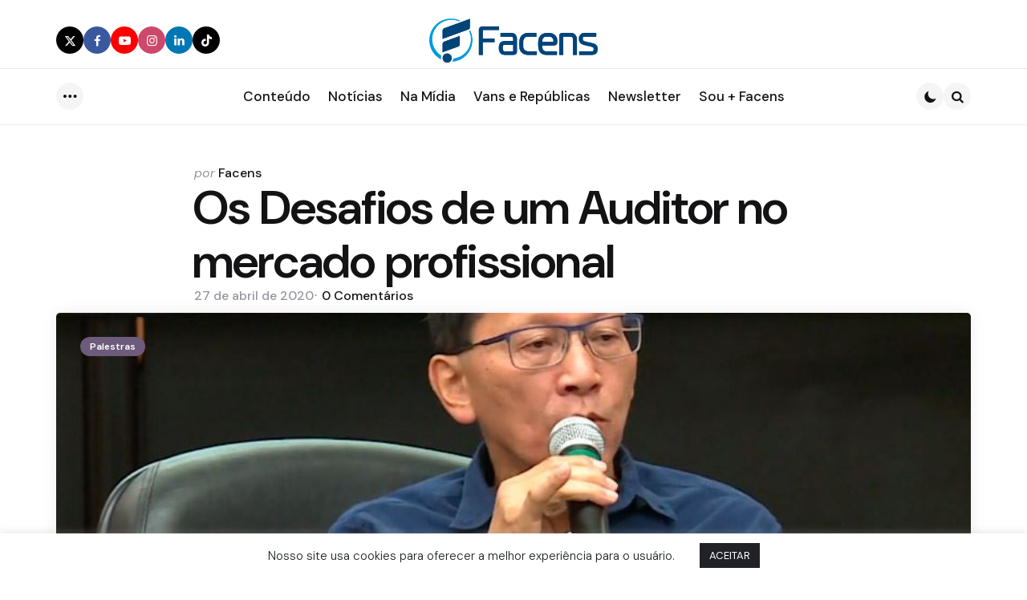

--- FILE ---
content_type: text/html; charset=UTF-8
request_url: https://blog.facens.br/os-desafios-de-um-auditor-no-mercado-profissional/
body_size: 150455
content:
<!DOCTYPE html>
<html lang="pt-BR">
<head>
<meta charset="UTF-8">
<meta name="viewport" content="width=device-width, initial-scale=1.0">
<link rel="profile" href="http://gmpg.org/xfn/11">

<meta name='robots' content='index, follow, max-image-preview:large, max-snippet:-1, max-video-preview:-1' />
	<style>img:is([sizes="auto" i], [sizes^="auto," i]) { contain-intrinsic-size: 3000px 1500px }</style>
	
	<!-- This site is optimized with the Yoast SEO plugin v25.6 - https://yoast.com/wordpress/plugins/seo/ -->
	<title>Os Desafios de um Auditor no mercado profissional | Blog Facens</title>
	<meta name="description" content="Em 29/02, o Prof Mitsuhisa Shoji, da Pós-graduação Facens, conduziu um bate-papo na Facens sobre os desafios de um Auditor Líder no mercado profissional." />
	<link rel="canonical" href="https://blog.facens.br/os-desafios-de-um-auditor-no-mercado-profissional/" />
	<meta property="og:locale" content="pt_BR" />
	<meta property="og:type" content="article" />
	<meta property="og:title" content="Os Desafios de um Auditor no mercado profissional" />
	<meta property="og:description" content="Em 29/02, o Prof Mitsuhisa Shoji, da Pós-graduação Facens, conduziu um bate-papo na Facens sobre os desafios de um Auditor Líder no mercado profissional." />
	<meta property="og:url" content="https://blog.facens.br/os-desafios-de-um-auditor-no-mercado-profissional/" />
	<meta property="og:site_name" content="Blog Facens" />
	<meta property="article:published_time" content="2020-04-27T13:16:54+00:00" />
	<meta property="article:modified_time" content="2022-06-20T14:34:25+00:00" />
	<meta property="og:image" content="https://blog.facens.br/wp-content/uploads/2020/04/Os-Desafios-de-um-Auditor-no-mercado-profissional.jpg" />
	<meta property="og:image:width" content="850" />
	<meta property="og:image:height" content="560" />
	<meta property="og:image:type" content="image/jpeg" />
	<meta name="author" content="Facens" />
	<meta name="twitter:card" content="summary_large_image" />
	<meta name="twitter:title" content="Os Desafios de um Auditor no mercado profissional" />
	<meta name="twitter:description" content="Em 29/02, o Prof Mitsuhisa Shoji, da Pós-graduação Facens, conduziu um bate-papo na Facens sobre os desafios de um Auditor Líder no mercado profissional." />
	<meta name="twitter:image" content="https://blog.facens.br/wp-content/uploads/2020/04/Os-Desafios-de-um-Auditor-no-mercado-profissional.jpg" />
	<meta name="twitter:label1" content="Escrito por" />
	<meta name="twitter:data1" content="Facens" />
	<meta name="twitter:label2" content="Est. tempo de leitura" />
	<meta name="twitter:data2" content="1 minuto" />
	<script type="application/ld+json" class="yoast-schema-graph">{"@context":"https://schema.org","@graph":[{"@type":"Article","@id":"https://blog.facens.br/os-desafios-de-um-auditor-no-mercado-profissional/#article","isPartOf":{"@id":"https://blog.facens.br/os-desafios-de-um-auditor-no-mercado-profissional/"},"author":{"name":"Facens","@id":"https://blog.facens.br/#/schema/person/169b3a35e34ae700615e8518fbd88b41"},"headline":"Os Desafios de um Auditor no mercado profissional","datePublished":"2020-04-27T13:16:54+00:00","dateModified":"2022-06-20T14:34:25+00:00","mainEntityOfPage":{"@id":"https://blog.facens.br/os-desafios-de-um-auditor-no-mercado-profissional/"},"wordCount":34,"commentCount":0,"publisher":{"@id":"https://blog.facens.br/#organization"},"image":{"@id":"https://blog.facens.br/os-desafios-de-um-auditor-no-mercado-profissional/#primaryimage"},"thumbnailUrl":"https://blog.facens.br/wp-content/uploads/2020/04/Os-Desafios-de-um-Auditor-no-mercado-profissional.jpg","keywords":["auditor","mercado profissional","palestra","pós-graduação"],"articleSection":["Palestras"],"inLanguage":"pt-BR","potentialAction":[{"@type":"CommentAction","name":"Comment","target":["https://blog.facens.br/os-desafios-de-um-auditor-no-mercado-profissional/#respond"]}]},{"@type":"WebPage","@id":"https://blog.facens.br/os-desafios-de-um-auditor-no-mercado-profissional/","url":"https://blog.facens.br/os-desafios-de-um-auditor-no-mercado-profissional/","name":"Os Desafios de um Auditor no mercado profissional | Blog Facens","isPartOf":{"@id":"https://blog.facens.br/#website"},"primaryImageOfPage":{"@id":"https://blog.facens.br/os-desafios-de-um-auditor-no-mercado-profissional/#primaryimage"},"image":{"@id":"https://blog.facens.br/os-desafios-de-um-auditor-no-mercado-profissional/#primaryimage"},"thumbnailUrl":"https://blog.facens.br/wp-content/uploads/2020/04/Os-Desafios-de-um-Auditor-no-mercado-profissional.jpg","datePublished":"2020-04-27T13:16:54+00:00","dateModified":"2022-06-20T14:34:25+00:00","description":"Em 29/02, o Prof Mitsuhisa Shoji, da Pós-graduação Facens, conduziu um bate-papo na Facens sobre os desafios de um Auditor Líder no mercado profissional.","breadcrumb":{"@id":"https://blog.facens.br/os-desafios-de-um-auditor-no-mercado-profissional/#breadcrumb"},"inLanguage":"pt-BR","potentialAction":[{"@type":"ReadAction","target":["https://blog.facens.br/os-desafios-de-um-auditor-no-mercado-profissional/"]}]},{"@type":"ImageObject","inLanguage":"pt-BR","@id":"https://blog.facens.br/os-desafios-de-um-auditor-no-mercado-profissional/#primaryimage","url":"https://blog.facens.br/wp-content/uploads/2020/04/Os-Desafios-de-um-Auditor-no-mercado-profissional.jpg","contentUrl":"https://blog.facens.br/wp-content/uploads/2020/04/Os-Desafios-de-um-Auditor-no-mercado-profissional.jpg","width":850,"height":560},{"@type":"BreadcrumbList","@id":"https://blog.facens.br/os-desafios-de-um-auditor-no-mercado-profissional/#breadcrumb","itemListElement":[{"@type":"ListItem","position":1,"name":"Início","item":"https://blog.facens.br/"},{"@type":"ListItem","position":2,"name":"Os Desafios de um Auditor no mercado profissional"}]},{"@type":"WebSite","@id":"https://blog.facens.br/#website","url":"https://blog.facens.br/","name":"Blog Facens","description":"Nunca foi tão importante estar bem informado!","publisher":{"@id":"https://blog.facens.br/#organization"},"potentialAction":[{"@type":"SearchAction","target":{"@type":"EntryPoint","urlTemplate":"https://blog.facens.br/?s={search_term_string}"},"query-input":{"@type":"PropertyValueSpecification","valueRequired":true,"valueName":"search_term_string"}}],"inLanguage":"pt-BR"},{"@type":"Organization","@id":"https://blog.facens.br/#organization","name":"Facens","url":"https://blog.facens.br/","logo":{"@type":"ImageObject","inLanguage":"pt-BR","@id":"https://blog.facens.br/#/schema/logo/image/","url":"https://blog.facens.br/wp-content/uploads/2020/04/Logo-mobile.png","contentUrl":"https://blog.facens.br/wp-content/uploads/2020/04/Logo-mobile.png","width":350,"height":99,"caption":"Facens"},"image":{"@id":"https://blog.facens.br/#/schema/logo/image/"}},{"@type":"Person","@id":"https://blog.facens.br/#/schema/person/169b3a35e34ae700615e8518fbd88b41","name":"Facens","image":{"@type":"ImageObject","inLanguage":"pt-BR","@id":"https://blog.facens.br/#/schema/person/image/","url":"https://blog.facens.br/wp-content/uploads/2020/04/comentarios-150x150.jpg","contentUrl":"https://blog.facens.br/wp-content/uploads/2020/04/comentarios-150x150.jpg","caption":"Facens"},"sameAs":["https://blog.facens.br"],"url":"https://blog.facens.br/author/facens/"}]}</script>
	<!-- / Yoast SEO plugin. -->


<link rel='dns-prefetch' href='//fonts.googleapis.com' />
<script type="text/javascript">
/* <![CDATA[ */
window._wpemojiSettings = {"baseUrl":"https:\/\/s.w.org\/images\/core\/emoji\/16.0.1\/72x72\/","ext":".png","svgUrl":"https:\/\/s.w.org\/images\/core\/emoji\/16.0.1\/svg\/","svgExt":".svg","source":{"concatemoji":"https:\/\/blog.facens.br\/wp-includes\/js\/wp-emoji-release.min.js?ver=0ca6082d55ebb61d63b619f4fc06aa57"}};
/*! This file is auto-generated */
!function(s,n){var o,i,e;function c(e){try{var t={supportTests:e,timestamp:(new Date).valueOf()};sessionStorage.setItem(o,JSON.stringify(t))}catch(e){}}function p(e,t,n){e.clearRect(0,0,e.canvas.width,e.canvas.height),e.fillText(t,0,0);var t=new Uint32Array(e.getImageData(0,0,e.canvas.width,e.canvas.height).data),a=(e.clearRect(0,0,e.canvas.width,e.canvas.height),e.fillText(n,0,0),new Uint32Array(e.getImageData(0,0,e.canvas.width,e.canvas.height).data));return t.every(function(e,t){return e===a[t]})}function u(e,t){e.clearRect(0,0,e.canvas.width,e.canvas.height),e.fillText(t,0,0);for(var n=e.getImageData(16,16,1,1),a=0;a<n.data.length;a++)if(0!==n.data[a])return!1;return!0}function f(e,t,n,a){switch(t){case"flag":return n(e,"\ud83c\udff3\ufe0f\u200d\u26a7\ufe0f","\ud83c\udff3\ufe0f\u200b\u26a7\ufe0f")?!1:!n(e,"\ud83c\udde8\ud83c\uddf6","\ud83c\udde8\u200b\ud83c\uddf6")&&!n(e,"\ud83c\udff4\udb40\udc67\udb40\udc62\udb40\udc65\udb40\udc6e\udb40\udc67\udb40\udc7f","\ud83c\udff4\u200b\udb40\udc67\u200b\udb40\udc62\u200b\udb40\udc65\u200b\udb40\udc6e\u200b\udb40\udc67\u200b\udb40\udc7f");case"emoji":return!a(e,"\ud83e\udedf")}return!1}function g(e,t,n,a){var r="undefined"!=typeof WorkerGlobalScope&&self instanceof WorkerGlobalScope?new OffscreenCanvas(300,150):s.createElement("canvas"),o=r.getContext("2d",{willReadFrequently:!0}),i=(o.textBaseline="top",o.font="600 32px Arial",{});return e.forEach(function(e){i[e]=t(o,e,n,a)}),i}function t(e){var t=s.createElement("script");t.src=e,t.defer=!0,s.head.appendChild(t)}"undefined"!=typeof Promise&&(o="wpEmojiSettingsSupports",i=["flag","emoji"],n.supports={everything:!0,everythingExceptFlag:!0},e=new Promise(function(e){s.addEventListener("DOMContentLoaded",e,{once:!0})}),new Promise(function(t){var n=function(){try{var e=JSON.parse(sessionStorage.getItem(o));if("object"==typeof e&&"number"==typeof e.timestamp&&(new Date).valueOf()<e.timestamp+604800&&"object"==typeof e.supportTests)return e.supportTests}catch(e){}return null}();if(!n){if("undefined"!=typeof Worker&&"undefined"!=typeof OffscreenCanvas&&"undefined"!=typeof URL&&URL.createObjectURL&&"undefined"!=typeof Blob)try{var e="postMessage("+g.toString()+"("+[JSON.stringify(i),f.toString(),p.toString(),u.toString()].join(",")+"));",a=new Blob([e],{type:"text/javascript"}),r=new Worker(URL.createObjectURL(a),{name:"wpTestEmojiSupports"});return void(r.onmessage=function(e){c(n=e.data),r.terminate(),t(n)})}catch(e){}c(n=g(i,f,p,u))}t(n)}).then(function(e){for(var t in e)n.supports[t]=e[t],n.supports.everything=n.supports.everything&&n.supports[t],"flag"!==t&&(n.supports.everythingExceptFlag=n.supports.everythingExceptFlag&&n.supports[t]);n.supports.everythingExceptFlag=n.supports.everythingExceptFlag&&!n.supports.flag,n.DOMReady=!1,n.readyCallback=function(){n.DOMReady=!0}}).then(function(){return e}).then(function(){var e;n.supports.everything||(n.readyCallback(),(e=n.source||{}).concatemoji?t(e.concatemoji):e.wpemoji&&e.twemoji&&(t(e.twemoji),t(e.wpemoji)))}))}((window,document),window._wpemojiSettings);
/* ]]> */
</script>
<link rel='alternate stylesheet' id='powerkit-icons-css' href='https://blog.facens.br/wp-content/plugins/powerkit/assets/fonts/powerkit-icons.woff?ver=3.0.2' type='text/css' as='font' type='font/wof' crossorigin />
<link rel='stylesheet' id='powerkit-css' href='https://blog.facens.br/wp-content/plugins/powerkit/assets/css/powerkit.css?ver=3.0.2' type='text/css' media='all' />
<style id='wp-emoji-styles-inline-css' type='text/css'>

	img.wp-smiley, img.emoji {
		display: inline !important;
		border: none !important;
		box-shadow: none !important;
		height: 1em !important;
		width: 1em !important;
		margin: 0 0.07em !important;
		vertical-align: -0.1em !important;
		background: none !important;
		padding: 0 !important;
	}
</style>
<link rel='stylesheet' id='wp-block-library-css' href='https://blog.facens.br/wp-includes/css/dist/block-library/style.min.css?ver=0ca6082d55ebb61d63b619f4fc06aa57' type='text/css' media='all' />
<style id='wp-block-library-theme-inline-css' type='text/css'>
.wp-block-audio :where(figcaption){color:#555;font-size:13px;text-align:center}.is-dark-theme .wp-block-audio :where(figcaption){color:#ffffffa6}.wp-block-audio{margin:0 0 1em}.wp-block-code{border:1px solid #ccc;border-radius:4px;font-family:Menlo,Consolas,monaco,monospace;padding:.8em 1em}.wp-block-embed :where(figcaption){color:#555;font-size:13px;text-align:center}.is-dark-theme .wp-block-embed :where(figcaption){color:#ffffffa6}.wp-block-embed{margin:0 0 1em}.blocks-gallery-caption{color:#555;font-size:13px;text-align:center}.is-dark-theme .blocks-gallery-caption{color:#ffffffa6}:root :where(.wp-block-image figcaption){color:#555;font-size:13px;text-align:center}.is-dark-theme :root :where(.wp-block-image figcaption){color:#ffffffa6}.wp-block-image{margin:0 0 1em}.wp-block-pullquote{border-bottom:4px solid;border-top:4px solid;color:currentColor;margin-bottom:1.75em}.wp-block-pullquote cite,.wp-block-pullquote footer,.wp-block-pullquote__citation{color:currentColor;font-size:.8125em;font-style:normal;text-transform:uppercase}.wp-block-quote{border-left:.25em solid;margin:0 0 1.75em;padding-left:1em}.wp-block-quote cite,.wp-block-quote footer{color:currentColor;font-size:.8125em;font-style:normal;position:relative}.wp-block-quote:where(.has-text-align-right){border-left:none;border-right:.25em solid;padding-left:0;padding-right:1em}.wp-block-quote:where(.has-text-align-center){border:none;padding-left:0}.wp-block-quote.is-large,.wp-block-quote.is-style-large,.wp-block-quote:where(.is-style-plain){border:none}.wp-block-search .wp-block-search__label{font-weight:700}.wp-block-search__button{border:1px solid #ccc;padding:.375em .625em}:where(.wp-block-group.has-background){padding:1.25em 2.375em}.wp-block-separator.has-css-opacity{opacity:.4}.wp-block-separator{border:none;border-bottom:2px solid;margin-left:auto;margin-right:auto}.wp-block-separator.has-alpha-channel-opacity{opacity:1}.wp-block-separator:not(.is-style-wide):not(.is-style-dots){width:100px}.wp-block-separator.has-background:not(.is-style-dots){border-bottom:none;height:1px}.wp-block-separator.has-background:not(.is-style-wide):not(.is-style-dots){height:2px}.wp-block-table{margin:0 0 1em}.wp-block-table td,.wp-block-table th{word-break:normal}.wp-block-table :where(figcaption){color:#555;font-size:13px;text-align:center}.is-dark-theme .wp-block-table :where(figcaption){color:#ffffffa6}.wp-block-video :where(figcaption){color:#555;font-size:13px;text-align:center}.is-dark-theme .wp-block-video :where(figcaption){color:#ffffffa6}.wp-block-video{margin:0 0 1em}:root :where(.wp-block-template-part.has-background){margin-bottom:0;margin-top:0;padding:1.25em 2.375em}
</style>
<style id='classic-theme-styles-inline-css' type='text/css'>
/*! This file is auto-generated */
.wp-block-button__link{color:#fff;background-color:#32373c;border-radius:9999px;box-shadow:none;text-decoration:none;padding:calc(.667em + 2px) calc(1.333em + 2px);font-size:1.125em}.wp-block-file__button{background:#32373c;color:#fff;text-decoration:none}
</style>
<style id='global-styles-inline-css' type='text/css'>
:root{--wp--preset--aspect-ratio--square: 1;--wp--preset--aspect-ratio--4-3: 4/3;--wp--preset--aspect-ratio--3-4: 3/4;--wp--preset--aspect-ratio--3-2: 3/2;--wp--preset--aspect-ratio--2-3: 2/3;--wp--preset--aspect-ratio--16-9: 16/9;--wp--preset--aspect-ratio--9-16: 9/16;--wp--preset--color--black: #000000;--wp--preset--color--cyan-bluish-gray: #abb8c3;--wp--preset--color--white: #ffffff;--wp--preset--color--pale-pink: #f78da7;--wp--preset--color--vivid-red: #cf2e2e;--wp--preset--color--luminous-vivid-orange: #ff6900;--wp--preset--color--luminous-vivid-amber: #fcb900;--wp--preset--color--light-green-cyan: #7bdcb5;--wp--preset--color--vivid-green-cyan: #00d084;--wp--preset--color--pale-cyan-blue: #8ed1fc;--wp--preset--color--vivid-cyan-blue: #0693e3;--wp--preset--color--vivid-purple: #9b51e0;--wp--preset--color--primary-theme-color: #6c5b7b;--wp--preset--color--secondary-theme-color: #f67280;--wp--preset--color--tertiary-theme-color: #f8b195;--wp--preset--color--quaternary-theme-color: #c06c84;--wp--preset--color--quinary-theme-color: #355c7d;--wp--preset--color--very-dark-grey: #131315;--wp--preset--color--dark-grey: #45464b;--wp--preset--color--medium-grey: #94979e;--wp--preset--color--light-grey: #cfd0d2;--wp--preset--color--very-light-grey: #f2f2f3;--wp--preset--color--light-dark-highlight: #f2f2f2;--wp--preset--gradient--vivid-cyan-blue-to-vivid-purple: linear-gradient(135deg,rgba(6,147,227,1) 0%,rgb(155,81,224) 100%);--wp--preset--gradient--light-green-cyan-to-vivid-green-cyan: linear-gradient(135deg,rgb(122,220,180) 0%,rgb(0,208,130) 100%);--wp--preset--gradient--luminous-vivid-amber-to-luminous-vivid-orange: linear-gradient(135deg,rgba(252,185,0,1) 0%,rgba(255,105,0,1) 100%);--wp--preset--gradient--luminous-vivid-orange-to-vivid-red: linear-gradient(135deg,rgba(255,105,0,1) 0%,rgb(207,46,46) 100%);--wp--preset--gradient--very-light-gray-to-cyan-bluish-gray: linear-gradient(135deg,rgb(238,238,238) 0%,rgb(169,184,195) 100%);--wp--preset--gradient--cool-to-warm-spectrum: linear-gradient(135deg,rgb(74,234,220) 0%,rgb(151,120,209) 20%,rgb(207,42,186) 40%,rgb(238,44,130) 60%,rgb(251,105,98) 80%,rgb(254,248,76) 100%);--wp--preset--gradient--blush-light-purple: linear-gradient(135deg,rgb(255,206,236) 0%,rgb(152,150,240) 100%);--wp--preset--gradient--blush-bordeaux: linear-gradient(135deg,rgb(254,205,165) 0%,rgb(254,45,45) 50%,rgb(107,0,62) 100%);--wp--preset--gradient--luminous-dusk: linear-gradient(135deg,rgb(255,203,112) 0%,rgb(199,81,192) 50%,rgb(65,88,208) 100%);--wp--preset--gradient--pale-ocean: linear-gradient(135deg,rgb(255,245,203) 0%,rgb(182,227,212) 50%,rgb(51,167,181) 100%);--wp--preset--gradient--electric-grass: linear-gradient(135deg,rgb(202,248,128) 0%,rgb(113,206,126) 100%);--wp--preset--gradient--midnight: linear-gradient(135deg,rgb(2,3,129) 0%,rgb(40,116,252) 100%);--wp--preset--gradient--primary-to-secondary: linear-gradient(135deg, rgb(108,91,123) 0%, rgb(246,114,128) 100%);--wp--preset--gradient--secondary-to-tertiary: linear-gradient(135deg, rgb(246,114,128) 0%, rgb(248,177,149) 100%);--wp--preset--gradient--primary-to-tertiary: linear-gradient(135deg, rgb(108,91,123) 0%, rgb(248,177,149) 100%);--wp--preset--font-size--small: 13px;--wp--preset--font-size--medium: 20px;--wp--preset--font-size--large: 36px;--wp--preset--font-size--x-large: 42px;--wp--preset--spacing--20: 0.44rem;--wp--preset--spacing--30: 0.67rem;--wp--preset--spacing--40: 1rem;--wp--preset--spacing--50: 1.5rem;--wp--preset--spacing--60: 2.25rem;--wp--preset--spacing--70: 3.38rem;--wp--preset--spacing--80: 5.06rem;--wp--preset--shadow--natural: 6px 6px 9px rgba(0, 0, 0, 0.2);--wp--preset--shadow--deep: 12px 12px 50px rgba(0, 0, 0, 0.4);--wp--preset--shadow--sharp: 6px 6px 0px rgba(0, 0, 0, 0.2);--wp--preset--shadow--outlined: 6px 6px 0px -3px rgba(255, 255, 255, 1), 6px 6px rgba(0, 0, 0, 1);--wp--preset--shadow--crisp: 6px 6px 0px rgba(0, 0, 0, 1);}:where(.is-layout-flex){gap: 0.5em;}:where(.is-layout-grid){gap: 0.5em;}body .is-layout-flex{display: flex;}.is-layout-flex{flex-wrap: wrap;align-items: center;}.is-layout-flex > :is(*, div){margin: 0;}body .is-layout-grid{display: grid;}.is-layout-grid > :is(*, div){margin: 0;}:where(.wp-block-columns.is-layout-flex){gap: 2em;}:where(.wp-block-columns.is-layout-grid){gap: 2em;}:where(.wp-block-post-template.is-layout-flex){gap: 1.25em;}:where(.wp-block-post-template.is-layout-grid){gap: 1.25em;}.has-black-color{color: var(--wp--preset--color--black) !important;}.has-cyan-bluish-gray-color{color: var(--wp--preset--color--cyan-bluish-gray) !important;}.has-white-color{color: var(--wp--preset--color--white) !important;}.has-pale-pink-color{color: var(--wp--preset--color--pale-pink) !important;}.has-vivid-red-color{color: var(--wp--preset--color--vivid-red) !important;}.has-luminous-vivid-orange-color{color: var(--wp--preset--color--luminous-vivid-orange) !important;}.has-luminous-vivid-amber-color{color: var(--wp--preset--color--luminous-vivid-amber) !important;}.has-light-green-cyan-color{color: var(--wp--preset--color--light-green-cyan) !important;}.has-vivid-green-cyan-color{color: var(--wp--preset--color--vivid-green-cyan) !important;}.has-pale-cyan-blue-color{color: var(--wp--preset--color--pale-cyan-blue) !important;}.has-vivid-cyan-blue-color{color: var(--wp--preset--color--vivid-cyan-blue) !important;}.has-vivid-purple-color{color: var(--wp--preset--color--vivid-purple) !important;}.has-black-background-color{background-color: var(--wp--preset--color--black) !important;}.has-cyan-bluish-gray-background-color{background-color: var(--wp--preset--color--cyan-bluish-gray) !important;}.has-white-background-color{background-color: var(--wp--preset--color--white) !important;}.has-pale-pink-background-color{background-color: var(--wp--preset--color--pale-pink) !important;}.has-vivid-red-background-color{background-color: var(--wp--preset--color--vivid-red) !important;}.has-luminous-vivid-orange-background-color{background-color: var(--wp--preset--color--luminous-vivid-orange) !important;}.has-luminous-vivid-amber-background-color{background-color: var(--wp--preset--color--luminous-vivid-amber) !important;}.has-light-green-cyan-background-color{background-color: var(--wp--preset--color--light-green-cyan) !important;}.has-vivid-green-cyan-background-color{background-color: var(--wp--preset--color--vivid-green-cyan) !important;}.has-pale-cyan-blue-background-color{background-color: var(--wp--preset--color--pale-cyan-blue) !important;}.has-vivid-cyan-blue-background-color{background-color: var(--wp--preset--color--vivid-cyan-blue) !important;}.has-vivid-purple-background-color{background-color: var(--wp--preset--color--vivid-purple) !important;}.has-black-border-color{border-color: var(--wp--preset--color--black) !important;}.has-cyan-bluish-gray-border-color{border-color: var(--wp--preset--color--cyan-bluish-gray) !important;}.has-white-border-color{border-color: var(--wp--preset--color--white) !important;}.has-pale-pink-border-color{border-color: var(--wp--preset--color--pale-pink) !important;}.has-vivid-red-border-color{border-color: var(--wp--preset--color--vivid-red) !important;}.has-luminous-vivid-orange-border-color{border-color: var(--wp--preset--color--luminous-vivid-orange) !important;}.has-luminous-vivid-amber-border-color{border-color: var(--wp--preset--color--luminous-vivid-amber) !important;}.has-light-green-cyan-border-color{border-color: var(--wp--preset--color--light-green-cyan) !important;}.has-vivid-green-cyan-border-color{border-color: var(--wp--preset--color--vivid-green-cyan) !important;}.has-pale-cyan-blue-border-color{border-color: var(--wp--preset--color--pale-cyan-blue) !important;}.has-vivid-cyan-blue-border-color{border-color: var(--wp--preset--color--vivid-cyan-blue) !important;}.has-vivid-purple-border-color{border-color: var(--wp--preset--color--vivid-purple) !important;}.has-vivid-cyan-blue-to-vivid-purple-gradient-background{background: var(--wp--preset--gradient--vivid-cyan-blue-to-vivid-purple) !important;}.has-light-green-cyan-to-vivid-green-cyan-gradient-background{background: var(--wp--preset--gradient--light-green-cyan-to-vivid-green-cyan) !important;}.has-luminous-vivid-amber-to-luminous-vivid-orange-gradient-background{background: var(--wp--preset--gradient--luminous-vivid-amber-to-luminous-vivid-orange) !important;}.has-luminous-vivid-orange-to-vivid-red-gradient-background{background: var(--wp--preset--gradient--luminous-vivid-orange-to-vivid-red) !important;}.has-very-light-gray-to-cyan-bluish-gray-gradient-background{background: var(--wp--preset--gradient--very-light-gray-to-cyan-bluish-gray) !important;}.has-cool-to-warm-spectrum-gradient-background{background: var(--wp--preset--gradient--cool-to-warm-spectrum) !important;}.has-blush-light-purple-gradient-background{background: var(--wp--preset--gradient--blush-light-purple) !important;}.has-blush-bordeaux-gradient-background{background: var(--wp--preset--gradient--blush-bordeaux) !important;}.has-luminous-dusk-gradient-background{background: var(--wp--preset--gradient--luminous-dusk) !important;}.has-pale-ocean-gradient-background{background: var(--wp--preset--gradient--pale-ocean) !important;}.has-electric-grass-gradient-background{background: var(--wp--preset--gradient--electric-grass) !important;}.has-midnight-gradient-background{background: var(--wp--preset--gradient--midnight) !important;}.has-small-font-size{font-size: var(--wp--preset--font-size--small) !important;}.has-medium-font-size{font-size: var(--wp--preset--font-size--medium) !important;}.has-large-font-size{font-size: var(--wp--preset--font-size--large) !important;}.has-x-large-font-size{font-size: var(--wp--preset--font-size--x-large) !important;}
:where(.wp-block-post-template.is-layout-flex){gap: 1.25em;}:where(.wp-block-post-template.is-layout-grid){gap: 1.25em;}
:where(.wp-block-columns.is-layout-flex){gap: 2em;}:where(.wp-block-columns.is-layout-grid){gap: 2em;}
:root :where(.wp-block-pullquote){font-size: 1.5em;line-height: 1.6;}
</style>
<link rel='stylesheet' id='cookie-law-info-css' href='https://blog.facens.br/wp-content/plugins/cookie-law-info/legacy/public/css/cookie-law-info-public.css?ver=3.3.2' type='text/css' media='all' />
<link rel='stylesheet' id='cookie-law-info-gdpr-css' href='https://blog.facens.br/wp-content/plugins/cookie-law-info/legacy/public/css/cookie-law-info-gdpr.css?ver=3.3.2' type='text/css' media='all' />
<link rel='stylesheet' id='powerkit-author-box-css' href='https://blog.facens.br/wp-content/plugins/powerkit/modules/author-box/public/css/public-powerkit-author-box.css?ver=3.0.2' type='text/css' media='all' />
<link rel='stylesheet' id='powerkit-content-formatting-css' href='https://blog.facens.br/wp-content/plugins/powerkit/modules/content-formatting/public/css/public-powerkit-content-formatting.css?ver=3.0.2' type='text/css' media='all' />
<link rel='stylesheet' id='powerkit-inline-posts-css' href='https://blog.facens.br/wp-content/plugins/powerkit/modules/inline-posts/public/css/public-powerkit-inline-posts.css?ver=3.0.2' type='text/css' media='all' />
<link rel='stylesheet' id='powerkit-instagram-css' href='https://blog.facens.br/wp-content/plugins/powerkit/modules/instagram/public/css/public-powerkit-instagram.css?ver=3.0.2' type='text/css' media='all' />
<link rel='stylesheet' id='glightbox-css' href='https://blog.facens.br/wp-content/plugins/powerkit/modules/lightbox/public/css/glightbox.min.css?ver=3.0.2' type='text/css' media='all' />
<link rel='stylesheet' id='powerkit-lightbox-css' href='https://blog.facens.br/wp-content/plugins/powerkit/modules/lightbox/public/css/public-powerkit-lightbox.css?ver=3.0.2' type='text/css' media='all' />
<link rel='stylesheet' id='powerkit-share-buttons-css' href='https://blog.facens.br/wp-content/plugins/powerkit/modules/share-buttons/public/css/public-powerkit-share-buttons.css?ver=3.0.2' type='text/css' media='all' />
<link rel='stylesheet' id='powerkit-social-links-css' href='https://blog.facens.br/wp-content/plugins/powerkit/modules/social-links/public/css/public-powerkit-social-links.css?ver=3.0.2' type='text/css' media='all' />
<link rel='stylesheet' id='tfm-theme-boost-style-css' href='https://blog.facens.br/wp-content/plugins/tfm-theme-boost/css/style.css?ver=1.0.0' type='text/css' media='all' />
<link rel='stylesheet' id='ppress-frontend-css' href='https://blog.facens.br/wp-content/plugins/wp-user-avatar/assets/css/frontend.min.css?ver=4.16.3' type='text/css' media='all' />
<link rel='stylesheet' id='ppress-flatpickr-css' href='https://blog.facens.br/wp-content/plugins/wp-user-avatar/assets/flatpickr/flatpickr.min.css?ver=4.16.3' type='text/css' media='all' />
<link rel='stylesheet' id='ppress-select2-css' href='https://blog.facens.br/wp-content/plugins/wp-user-avatar/assets/select2/select2.min.css?ver=0ca6082d55ebb61d63b619f4fc06aa57' type='text/css' media='all' />
<link rel='stylesheet' id='normalize-css' href='https://blog.facens.br/wp-content/themes/applied/css/normalize.css?ver=1.0.0' type='text/css' media='all' />
<link rel='stylesheet' id='fontello-css' href='https://blog.facens.br/wp-content/themes/applied/css/fontello/css/fontello.css' type='text/css' media='all' />
<link rel='stylesheet' id='tfm-google-font-dmsans-css' href='https://fonts.googleapis.com/css2?family=DM+Sans%3Aital%2Copsz%2Cwght%400%2C9..40%2C100..1000%3B1%2C9..40%2C100..1000&#038;display=swap&#038;ver=1.0.0' type='text/css' media='all' />
<link rel='stylesheet' id='tfm-core-style-css' href='https://blog.facens.br/wp-content/themes/applied/style.css?ver=1.0.9' type='text/css' media='all' />
<link rel='stylesheet' id='tfm-gutenberg-style-css' href='https://blog.facens.br/wp-content/themes/applied/css/gutenberg.css?ver=1.0.0' type='text/css' media='all' />
<link rel='stylesheet' id='slb_core-css' href='https://blog.facens.br/wp-content/plugins/simple-lightbox/client/css/app.css?ver=2.9.4' type='text/css' media='all' />
<script type="text/javascript" src="https://blog.facens.br/wp-includes/js/jquery/jquery.min.js?ver=3.7.1" id="jquery-core-js"></script>
<script type="text/javascript" src="https://blog.facens.br/wp-includes/js/jquery/jquery-migrate.min.js?ver=3.4.1" id="jquery-migrate-js"></script>
<script type="text/javascript" id="cookie-law-info-js-extra">
/* <![CDATA[ */
var Cli_Data = {"nn_cookie_ids":[],"cookielist":[],"non_necessary_cookies":[],"ccpaEnabled":"","ccpaRegionBased":"","ccpaBarEnabled":"","strictlyEnabled":["necessary","obligatoire"],"ccpaType":"gdpr","js_blocking":"","custom_integration":"","triggerDomRefresh":"","secure_cookies":""};
var cli_cookiebar_settings = {"animate_speed_hide":"500","animate_speed_show":"500","background":"#FFF","border":"#b1a6a6c2","border_on":"","button_1_button_colour":"#212227","button_1_button_hover":"#1a1b1f","button_1_link_colour":"#fff","button_1_as_button":"1","button_1_new_win":"","button_2_button_colour":"#333","button_2_button_hover":"#292929","button_2_link_colour":"#444","button_2_as_button":"","button_2_hidebar":"","button_3_button_colour":"#212227","button_3_button_hover":"#1a1b1f","button_3_link_colour":"#fff","button_3_as_button":"1","button_3_new_win":"","button_4_button_colour":"#000","button_4_button_hover":"#000000","button_4_link_colour":"#62a329","button_4_as_button":"","button_7_button_colour":"#61a229","button_7_button_hover":"#4e8221","button_7_link_colour":"#fff","button_7_as_button":"1","button_7_new_win":"","font_family":"inherit","header_fix":"","notify_animate_hide":"1","notify_animate_show":"","notify_div_id":"#cookie-law-info-bar","notify_position_horizontal":"left","notify_position_vertical":"bottom","scroll_close":"","scroll_close_reload":"","accept_close_reload":"","reject_close_reload":"","showagain_tab":"","showagain_background":"#fff","showagain_border":"#000","showagain_div_id":"#cookie-law-info-again","showagain_x_position":"34px","text":"#1d2027","show_once_yn":"","show_once":"10000","logging_on":"","as_popup":"","popup_overlay":"1","bar_heading_text":"","cookie_bar_as":"banner","popup_showagain_position":"bottom-right","widget_position":"left"};
var log_object = {"ajax_url":"https:\/\/blog.facens.br\/wp-admin\/admin-ajax.php"};
/* ]]> */
</script>
<script type="text/javascript" src="https://blog.facens.br/wp-content/plugins/cookie-law-info/legacy/public/js/cookie-law-info-public.js?ver=3.3.2" id="cookie-law-info-js"></script>
<script type="text/javascript" src="https://blog.facens.br/wp-content/plugins/wp-user-avatar/assets/flatpickr/flatpickr.min.js?ver=4.16.3" id="ppress-flatpickr-js"></script>
<script type="text/javascript" src="https://blog.facens.br/wp-content/plugins/wp-user-avatar/assets/select2/select2.min.js?ver=4.16.3" id="ppress-select2-js"></script>

<style type="text/css" id="applied-custom-css-vars">
:root {
--primary-theme-color:#6c5b7b;
--secondary-theme-color:#f67280;
--tertiary-theme-color:#f8b195;
--quaternary-theme-color:#c06c84;
--quinary-theme-color:#355c7d;
--body-font-color:#131315;
--link-color:#00677b;
--link-hover-color:#f67280;
--button-background:#355c7d;
--button-color:#ffffff;
--button-hover-background:#2f526f;
--button-hover-color:#ffffff;
--body-background:rgb(255,255,255);
--header-color:#131315;
--header-elements-background:#ffffff;
--header-elements-color:#44464b;
--header-border-color:rgba(19,19,21,0.08);
--footer-background:#f7f8fa;
--footer-color:#131315;
--footer-link-color:#131315;
--section-header-color:#131315;
--section-header-meta-color:#94979e;
--post-background:#ffffff;
--entry-title-color:#131315;
--entry-color:#131315;
--entry-meta-color:#94979e;
--entry-meta-link-color:#131315;
--continue-reading-button-color:#ffffff;
--continue-reading-button-background:#F3726c;
--continue-reading-button-hover-background:#1a1a1a;
--continue-reading-button-hover-color:#ffffff;
--post-format-icon-color:#ffffff;
--post-format-icon-background:#F3726c;
--post-format-audio-icon-background:#3295b4;
--post-format-video-icon-background:#a6d6c0;
--post-format-gallery-icon-background:#00677b;
--widget-color:#94979e; --widget-child-link-color:#94979e;
--widget-title-color:#131315;
--widget-link-color:#131315;
--cover-primary-color:#ffffff;
--category-meta-background:#6c5b7b;
--category-meta-color:#ffffff;
--tfm-cta-background:#355c7d;
--tfm-cta-color:#ffffff;
--tfm-cta-background-hover:#2f526f;
--tfm-cta-color-hover:#ffffff;
--tfm-menu-sash-background:#6c5b7b;
--tfm-menu-sash-color:#ffffff;
--logo-font-size:40px;
--large-mobile-logo-font-size:28px;
--mobile-logo-font-size:20px;
--custom-logo-width-mobile:100px;
--custom-logo-width-small-mobile:70px;
--sidebar-logo-font-size:26px;
--site-width:1400px; --site-max-width: 1400px;
--content-max-width:800px;
--no-sidebar-blog-list-max-width:920px;
--default-border-radius:5px;
--input-border-radius:5px;
--button-border-radius:28px;
--post-thumbnail-border-radius:5px;
}
</style>
<style type="text/css" id="applied-custom-slug-css">.entry-meta a.cat-link-2785, [class*="cat-slug"] a.cat-link-2785 { color:#ffffff !important;background:#6c5b7b !important; border: 0 !important;} .widget a.tag-link-2785, .sub-categories a.cat-link-2785 { color:#ffffff !important;background:#6c5b7b !important; border: 0 !important; }
.category-2785 .archive-header .post-count {  color:#ffffff !important;background:#6c5b7b !important; border: 0 !important;;}
.widget_categories .cat-item-2785 a, .widget .wp-block-categories .cat-item-2785 a { color:#ffffff !important;background:#6c5b7b !important; border: 0 !important;;}
.primary-menu .tfm-categories ul a.cat-link-2785 {  color:#ffffff !important;background:#6c5b7b !important; border: 0 !important;;}
.post-grid .hentry:not(.cover.has-post-media) .hentry-footer.cat-id-2785 { color:#ffffff !important;background:#6c5b7b !important; border: 0 !important; }
.post-grid .hentry:not(.cover.has-post-media) .hentry-footer.cat-id-2785 [class*="entry-meta"] { color:#ffffff !important; }
.entry-meta a.cat-link-2682, [class*="cat-slug"] a.cat-link-2682 { color:#ffffff !important;background:#6c5b7b !important; border: 0 !important;} .widget a.tag-link-2682, .sub-categories a.cat-link-2682 { color:#ffffff !important;background:#6c5b7b !important; border: 0 !important; }
.category-2682 .archive-header .post-count {  color:#ffffff !important;background:#6c5b7b !important; border: 0 !important;;}
.widget_categories .cat-item-2682 a, .widget .wp-block-categories .cat-item-2682 a { color:#ffffff !important;background:#6c5b7b !important; border: 0 !important;;}
.primary-menu .tfm-categories ul a.cat-link-2682 {  color:#ffffff !important;background:#6c5b7b !important; border: 0 !important;;}
.post-grid .hentry:not(.cover.has-post-media) .hentry-footer.cat-id-2682 { color:#ffffff !important;background:#6c5b7b !important; border: 0 !important; }
.post-grid .hentry:not(.cover.has-post-media) .hentry-footer.cat-id-2682 [class*="entry-meta"] { color:#ffffff !important; }
.entry-meta a.cat-link-2573, [class*="cat-slug"] a.cat-link-2573 { color:#ffffff !important;background:#6c5b7b !important; border: 0 !important;} .widget a.tag-link-2573, .sub-categories a.cat-link-2573 { color:#ffffff !important;background:#6c5b7b !important; border: 0 !important; }
.category-2573 .archive-header .post-count {  color:#ffffff !important;background:#6c5b7b !important; border: 0 !important;;}
.widget_categories .cat-item-2573 a, .widget .wp-block-categories .cat-item-2573 a { color:#ffffff !important;background:#6c5b7b !important; border: 0 !important;;}
.primary-menu .tfm-categories ul a.cat-link-2573 {  color:#ffffff !important;background:#6c5b7b !important; border: 0 !important;;}
.post-grid .hentry:not(.cover.has-post-media) .hentry-footer.cat-id-2573 { color:#ffffff !important;background:#6c5b7b !important; border: 0 !important; }
.post-grid .hentry:not(.cover.has-post-media) .hentry-footer.cat-id-2573 [class*="entry-meta"] { color:#ffffff !important; }
.entry-meta a.cat-link-388, [class*="cat-slug"] a.cat-link-388 { color:#ffffff !important;background:#6c5b7b !important; border: 0 !important;} .widget a.tag-link-388, .sub-categories a.cat-link-388 { color:#ffffff !important;background:#6c5b7b !important; border: 0 !important; }
.category-388 .archive-header .post-count {  color:#ffffff !important;background:#6c5b7b !important; border: 0 !important;;}
.widget_categories .cat-item-388 a, .widget .wp-block-categories .cat-item-388 a { color:#ffffff !important;background:#6c5b7b !important; border: 0 !important;;}
.primary-menu .tfm-categories ul a.cat-link-388 {  color:#ffffff !important;background:#6c5b7b !important; border: 0 !important;;}
.post-grid .hentry:not(.cover.has-post-media) .hentry-footer.cat-id-388 { color:#ffffff !important;background:#6c5b7b !important; border: 0 !important; }
.post-grid .hentry:not(.cover.has-post-media) .hentry-footer.cat-id-388 [class*="entry-meta"] { color:#ffffff !important; }
.entry-meta a.cat-link-6, [class*="cat-slug"] a.cat-link-6 { color:#ffffff !important;background:#6c5b7b !important; border: 0 !important;} .widget a.tag-link-6, .sub-categories a.cat-link-6 { color:#ffffff !important;background:#6c5b7b !important; border: 0 !important; }
.category-6 .archive-header .post-count {  color:#ffffff !important;background:#6c5b7b !important; border: 0 !important;;}
.widget_categories .cat-item-6 a, .widget .wp-block-categories .cat-item-6 a { color:#ffffff !important;background:#6c5b7b !important; border: 0 !important;;}
.primary-menu .tfm-categories ul a.cat-link-6 {  color:#ffffff !important;background:#6c5b7b !important; border: 0 !important;;}
.post-grid .hentry:not(.cover.has-post-media) .hentry-footer.cat-id-6 { color:#ffffff !important;background:#6c5b7b !important; border: 0 !important; }
.post-grid .hentry:not(.cover.has-post-media) .hentry-footer.cat-id-6 [class*="entry-meta"] { color:#ffffff !important; }
.entry-meta a.cat-link-2756, [class*="cat-slug"] a.cat-link-2756 { color:#ffffff !important;background:#f67280 !important; border: 0 !important;} .widget a.tag-link-2756, .sub-categories a.cat-link-2756 { color:#ffffff !important;background:#f67280 !important; border: 0 !important; }
.category-2756 .archive-header .post-count {  color:#ffffff !important;background:#f67280 !important; border: 0 !important;;}
.widget_categories .cat-item-2756 a, .widget .wp-block-categories .cat-item-2756 a { color:#ffffff !important;background:#f67280 !important; border: 0 !important;;}
.primary-menu .tfm-categories ul a.cat-link-2756 {  color:#ffffff !important;background:#f67280 !important; border: 0 !important;;}
.post-grid .hentry:not(.cover.has-post-media) .hentry-footer.cat-id-2756 { color:#ffffff !important;background:#f67280 !important; border: 0 !important; }
.post-grid .hentry:not(.cover.has-post-media) .hentry-footer.cat-id-2756 [class*="entry-meta"] { color:#ffffff !important; }
.entry-meta a.cat-link-2757, [class*="cat-slug"] a.cat-link-2757 { color:#ffffff !important;background:#f8b195 !important; border: 0 !important;} .widget a.tag-link-2757, .sub-categories a.cat-link-2757 { color:#ffffff !important;background:#f8b195 !important; border: 0 !important; }
.category-2757 .archive-header .post-count {  color:#ffffff !important;background:#f8b195 !important; border: 0 !important;;}
.widget_categories .cat-item-2757 a, .widget .wp-block-categories .cat-item-2757 a { color:#ffffff !important;background:#f8b195 !important; border: 0 !important;;}
.primary-menu .tfm-categories ul a.cat-link-2757 {  color:#ffffff !important;background:#f8b195 !important; border: 0 !important;;}
.post-grid .hentry:not(.cover.has-post-media) .hentry-footer.cat-id-2757 { color:#ffffff !important;background:#f8b195 !important; border: 0 !important; }
.post-grid .hentry:not(.cover.has-post-media) .hentry-footer.cat-id-2757 [class*="entry-meta"] { color:#ffffff !important; }
.entry-meta a.cat-link-60, [class*="cat-slug"] a.cat-link-60 { color:#ffffff !important;background:#6c5b7b !important; border: 0 !important;} .widget a.tag-link-60, .sub-categories a.cat-link-60 { color:#ffffff !important;background:#6c5b7b !important; border: 0 !important; }
.category-60 .archive-header .post-count {  color:#ffffff !important;background:#6c5b7b !important; border: 0 !important;;}
.widget_categories .cat-item-60 a, .widget .wp-block-categories .cat-item-60 a { color:#ffffff !important;background:#6c5b7b !important; border: 0 !important;;}
.primary-menu .tfm-categories ul a.cat-link-60 {  color:#ffffff !important;background:#6c5b7b !important; border: 0 !important;;}
.post-grid .hentry:not(.cover.has-post-media) .hentry-footer.cat-id-60 { color:#ffffff !important;background:#6c5b7b !important; border: 0 !important; }
.post-grid .hentry:not(.cover.has-post-media) .hentry-footer.cat-id-60 [class*="entry-meta"] { color:#ffffff !important; }
.entry-meta a.cat-link-2508, [class*="cat-slug"] a.cat-link-2508 { color:#ffffff !important;background:#6c5b7b !important; border: 0 !important;} .widget a.tag-link-2508, .sub-categories a.cat-link-2508 { color:#ffffff !important;background:#6c5b7b !important; border: 0 !important; }
.category-2508 .archive-header .post-count {  color:#ffffff !important;background:#6c5b7b !important; border: 0 !important;;}
.widget_categories .cat-item-2508 a, .widget .wp-block-categories .cat-item-2508 a { color:#ffffff !important;background:#6c5b7b !important; border: 0 !important;;}
.primary-menu .tfm-categories ul a.cat-link-2508 {  color:#ffffff !important;background:#6c5b7b !important; border: 0 !important;;}
.post-grid .hentry:not(.cover.has-post-media) .hentry-footer.cat-id-2508 { color:#ffffff !important;background:#6c5b7b !important; border: 0 !important; }
.post-grid .hentry:not(.cover.has-post-media) .hentry-footer.cat-id-2508 [class*="entry-meta"] { color:#ffffff !important; }
.entry-meta a.cat-link-61, [class*="cat-slug"] a.cat-link-61 { color:#ffffff !important;background:#6c5b7b !important; border: 0 !important;} .widget a.tag-link-61, .sub-categories a.cat-link-61 { color:#ffffff !important;background:#6c5b7b !important; border: 0 !important; }
.category-61 .archive-header .post-count {  color:#ffffff !important;background:#6c5b7b !important; border: 0 !important;;}
.widget_categories .cat-item-61 a, .widget .wp-block-categories .cat-item-61 a { color:#ffffff !important;background:#6c5b7b !important; border: 0 !important;;}
.primary-menu .tfm-categories ul a.cat-link-61 {  color:#ffffff !important;background:#6c5b7b !important; border: 0 !important;;}
.post-grid .hentry:not(.cover.has-post-media) .hentry-footer.cat-id-61 { color:#ffffff !important;background:#6c5b7b !important; border: 0 !important; }
.post-grid .hentry:not(.cover.has-post-media) .hentry-footer.cat-id-61 [class*="entry-meta"] { color:#ffffff !important; }
.entry-meta a.cat-link-62, [class*="cat-slug"] a.cat-link-62 { color:#ffffff !important;background:#6c5b7b !important; border: 0 !important;} .widget a.tag-link-62, .sub-categories a.cat-link-62 { color:#ffffff !important;background:#6c5b7b !important; border: 0 !important; }
.category-62 .archive-header .post-count {  color:#ffffff !important;background:#6c5b7b !important; border: 0 !important;;}
.widget_categories .cat-item-62 a, .widget .wp-block-categories .cat-item-62 a { color:#ffffff !important;background:#6c5b7b !important; border: 0 !important;;}
.primary-menu .tfm-categories ul a.cat-link-62 {  color:#ffffff !important;background:#6c5b7b !important; border: 0 !important;;}
.post-grid .hentry:not(.cover.has-post-media) .hentry-footer.cat-id-62 { color:#ffffff !important;background:#6c5b7b !important; border: 0 !important; }
.post-grid .hentry:not(.cover.has-post-media) .hentry-footer.cat-id-62 [class*="entry-meta"] { color:#ffffff !important; }
.entry-meta a.cat-link-2129, [class*="cat-slug"] a.cat-link-2129 { color:#ffffff !important;background:#6c5b7b !important; border: 0 !important;} .widget a.tag-link-2129, .sub-categories a.cat-link-2129 { color:#ffffff !important;background:#6c5b7b !important; border: 0 !important; }
.category-2129 .archive-header .post-count {  color:#ffffff !important;background:#6c5b7b !important; border: 0 !important;;}
.widget_categories .cat-item-2129 a, .widget .wp-block-categories .cat-item-2129 a { color:#ffffff !important;background:#6c5b7b !important; border: 0 !important;;}
.primary-menu .tfm-categories ul a.cat-link-2129 {  color:#ffffff !important;background:#6c5b7b !important; border: 0 !important;;}
.post-grid .hentry:not(.cover.has-post-media) .hentry-footer.cat-id-2129 { color:#ffffff !important;background:#6c5b7b !important; border: 0 !important; }
.post-grid .hentry:not(.cover.has-post-media) .hentry-footer.cat-id-2129 [class*="entry-meta"] { color:#ffffff !important; }
.entry-meta a.cat-link-74, [class*="cat-slug"] a.cat-link-74 { color:#ffffff !important;background:#6c5b7b !important; border: 0 !important;} .widget a.tag-link-74, .sub-categories a.cat-link-74 { color:#ffffff !important;background:#6c5b7b !important; border: 0 !important; }
.category-74 .archive-header .post-count {  color:#ffffff !important;background:#6c5b7b !important; border: 0 !important;;}
.widget_categories .cat-item-74 a, .widget .wp-block-categories .cat-item-74 a { color:#ffffff !important;background:#6c5b7b !important; border: 0 !important;;}
.primary-menu .tfm-categories ul a.cat-link-74 {  color:#ffffff !important;background:#6c5b7b !important; border: 0 !important;;}
.post-grid .hentry:not(.cover.has-post-media) .hentry-footer.cat-id-74 { color:#ffffff !important;background:#6c5b7b !important; border: 0 !important; }
.post-grid .hentry:not(.cover.has-post-media) .hentry-footer.cat-id-74 [class*="entry-meta"] { color:#ffffff !important; }
.entry-meta a.cat-link-2257, [class*="cat-slug"] a.cat-link-2257 { color:#ffffff !important;background:#6c5b7b !important; border: 0 !important;} .widget a.tag-link-2257, .sub-categories a.cat-link-2257 { color:#ffffff !important;background:#6c5b7b !important; border: 0 !important; }
.category-2257 .archive-header .post-count {  color:#ffffff !important;background:#6c5b7b !important; border: 0 !important;;}
.widget_categories .cat-item-2257 a, .widget .wp-block-categories .cat-item-2257 a { color:#ffffff !important;background:#6c5b7b !important; border: 0 !important;;}
.primary-menu .tfm-categories ul a.cat-link-2257 {  color:#ffffff !important;background:#6c5b7b !important; border: 0 !important;;}
.post-grid .hentry:not(.cover.has-post-media) .hentry-footer.cat-id-2257 { color:#ffffff !important;background:#6c5b7b !important; border: 0 !important; }
.post-grid .hentry:not(.cover.has-post-media) .hentry-footer.cat-id-2257 [class*="entry-meta"] { color:#ffffff !important; }
.entry-meta a.cat-link-2, [class*="cat-slug"] a.cat-link-2 { color:#ffffff !important;background:#6c5b7b !important; border: 0 !important;} .widget a.tag-link-2, .sub-categories a.cat-link-2 { color:#ffffff !important;background:#6c5b7b !important; border: 0 !important; }
.category-2 .archive-header .post-count {  color:#ffffff !important;background:#6c5b7b !important; border: 0 !important;;}
.widget_categories .cat-item-2 a, .widget .wp-block-categories .cat-item-2 a { color:#ffffff !important;background:#6c5b7b !important; border: 0 !important;;}
.primary-menu .tfm-categories ul a.cat-link-2 {  color:#ffffff !important;background:#6c5b7b !important; border: 0 !important;;}
.post-grid .hentry:not(.cover.has-post-media) .hentry-footer.cat-id-2 { color:#ffffff !important;background:#6c5b7b !important; border: 0 !important; }
.post-grid .hentry:not(.cover.has-post-media) .hentry-footer.cat-id-2 [class*="entry-meta"] { color:#ffffff !important; }
.entry-meta a.cat-link-230, [class*="cat-slug"] a.cat-link-230 { color:#ffffff !important;background:#6c5b7b !important; border: 0 !important;} .widget a.tag-link-230, .sub-categories a.cat-link-230 { color:#ffffff !important;background:#6c5b7b !important; border: 0 !important; }
.category-230 .archive-header .post-count {  color:#ffffff !important;background:#6c5b7b !important; border: 0 !important;;}
.widget_categories .cat-item-230 a, .widget .wp-block-categories .cat-item-230 a { color:#ffffff !important;background:#6c5b7b !important; border: 0 !important;;}
.primary-menu .tfm-categories ul a.cat-link-230 {  color:#ffffff !important;background:#6c5b7b !important; border: 0 !important;;}
.post-grid .hentry:not(.cover.has-post-media) .hentry-footer.cat-id-230 { color:#ffffff !important;background:#6c5b7b !important; border: 0 !important; }
.post-grid .hentry:not(.cover.has-post-media) .hentry-footer.cat-id-230 [class*="entry-meta"] { color:#ffffff !important; }
.entry-meta a.cat-link-56, [class*="cat-slug"] a.cat-link-56 { color:#ffffff !important;background:#6c5b7b !important; border: 0 !important;} .widget a.tag-link-56, .sub-categories a.cat-link-56 { color:#ffffff !important;background:#6c5b7b !important; border: 0 !important; }
.category-56 .archive-header .post-count {  color:#ffffff !important;background:#6c5b7b !important; border: 0 !important;;}
.widget_categories .cat-item-56 a, .widget .wp-block-categories .cat-item-56 a { color:#ffffff !important;background:#6c5b7b !important; border: 0 !important;;}
.primary-menu .tfm-categories ul a.cat-link-56 {  color:#ffffff !important;background:#6c5b7b !important; border: 0 !important;;}
.post-grid .hentry:not(.cover.has-post-media) .hentry-footer.cat-id-56 { color:#ffffff !important;background:#6c5b7b !important; border: 0 !important; }
.post-grid .hentry:not(.cover.has-post-media) .hentry-footer.cat-id-56 [class*="entry-meta"] { color:#ffffff !important; }
.entry-meta a.cat-link-85, [class*="cat-slug"] a.cat-link-85 { color:#ffffff !important;background:#6c5b7b !important; border: 0 !important;} .widget a.tag-link-85, .sub-categories a.cat-link-85 { color:#ffffff !important;background:#6c5b7b !important; border: 0 !important; }
.category-85 .archive-header .post-count {  color:#ffffff !important;background:#6c5b7b !important; border: 0 !important;;}
.widget_categories .cat-item-85 a, .widget .wp-block-categories .cat-item-85 a { color:#ffffff !important;background:#6c5b7b !important; border: 0 !important;;}
.primary-menu .tfm-categories ul a.cat-link-85 {  color:#ffffff !important;background:#6c5b7b !important; border: 0 !important;;}
.post-grid .hentry:not(.cover.has-post-media) .hentry-footer.cat-id-85 { color:#ffffff !important;background:#6c5b7b !important; border: 0 !important; }
.post-grid .hentry:not(.cover.has-post-media) .hentry-footer.cat-id-85 [class*="entry-meta"] { color:#ffffff !important; }
.entry-meta a.cat-link-2127, [class*="cat-slug"] a.cat-link-2127 { color:#ffffff !important;background:#6c5b7b !important; border: 0 !important;} .widget a.tag-link-2127, .sub-categories a.cat-link-2127 { color:#ffffff !important;background:#6c5b7b !important; border: 0 !important; }
.category-2127 .archive-header .post-count {  color:#ffffff !important;background:#6c5b7b !important; border: 0 !important;;}
.widget_categories .cat-item-2127 a, .widget .wp-block-categories .cat-item-2127 a { color:#ffffff !important;background:#6c5b7b !important; border: 0 !important;;}
.primary-menu .tfm-categories ul a.cat-link-2127 {  color:#ffffff !important;background:#6c5b7b !important; border: 0 !important;;}
.post-grid .hentry:not(.cover.has-post-media) .hentry-footer.cat-id-2127 { color:#ffffff !important;background:#6c5b7b !important; border: 0 !important; }
.post-grid .hentry:not(.cover.has-post-media) .hentry-footer.cat-id-2127 [class*="entry-meta"] { color:#ffffff !important; }
.entry-meta a.cat-link-54, [class*="cat-slug"] a.cat-link-54 { color:#ffffff !important;background:#6c5b7b !important; border: 0 !important;} .widget a.tag-link-54, .sub-categories a.cat-link-54 { color:#ffffff !important;background:#6c5b7b !important; border: 0 !important; }
.category-54 .archive-header .post-count {  color:#ffffff !important;background:#6c5b7b !important; border: 0 !important;;}
.widget_categories .cat-item-54 a, .widget .wp-block-categories .cat-item-54 a { color:#ffffff !important;background:#6c5b7b !important; border: 0 !important;;}
.primary-menu .tfm-categories ul a.cat-link-54 {  color:#ffffff !important;background:#6c5b7b !important; border: 0 !important;;}
.post-grid .hentry:not(.cover.has-post-media) .hentry-footer.cat-id-54 { color:#ffffff !important;background:#6c5b7b !important; border: 0 !important; }
.post-grid .hentry:not(.cover.has-post-media) .hentry-footer.cat-id-54 [class*="entry-meta"] { color:#ffffff !important; }
.entry-meta a.cat-link-2552, [class*="cat-slug"] a.cat-link-2552 { color:#ffffff !important;background:#6c5b7b !important; border: 0 !important;} .widget a.tag-link-2552, .sub-categories a.cat-link-2552 { color:#ffffff !important;background:#6c5b7b !important; border: 0 !important; }
.category-2552 .archive-header .post-count {  color:#ffffff !important;background:#6c5b7b !important; border: 0 !important;;}
.widget_categories .cat-item-2552 a, .widget .wp-block-categories .cat-item-2552 a { color:#ffffff !important;background:#6c5b7b !important; border: 0 !important;;}
.primary-menu .tfm-categories ul a.cat-link-2552 {  color:#ffffff !important;background:#6c5b7b !important; border: 0 !important;;}
.post-grid .hentry:not(.cover.has-post-media) .hentry-footer.cat-id-2552 { color:#ffffff !important;background:#6c5b7b !important; border: 0 !important; }
.post-grid .hentry:not(.cover.has-post-media) .hentry-footer.cat-id-2552 [class*="entry-meta"] { color:#ffffff !important; }
.entry-meta a.cat-link-19, [class*="cat-slug"] a.cat-link-19 { color:#ffffff !important;background:#6c5b7b !important; border: 0 !important;} .widget a.tag-link-19, .sub-categories a.cat-link-19 { color:#ffffff !important;background:#6c5b7b !important; border: 0 !important; }
.category-19 .archive-header .post-count {  color:#ffffff !important;background:#6c5b7b !important; border: 0 !important;;}
.widget_categories .cat-item-19 a, .widget .wp-block-categories .cat-item-19 a { color:#ffffff !important;background:#6c5b7b !important; border: 0 !important;;}
.primary-menu .tfm-categories ul a.cat-link-19 {  color:#ffffff !important;background:#6c5b7b !important; border: 0 !important;;}
.post-grid .hentry:not(.cover.has-post-media) .hentry-footer.cat-id-19 { color:#ffffff !important;background:#6c5b7b !important; border: 0 !important; }
.post-grid .hentry:not(.cover.has-post-media) .hentry-footer.cat-id-19 [class*="entry-meta"] { color:#ffffff !important; }
.entry-meta a.cat-link-1934, [class*="cat-slug"] a.cat-link-1934 { color:#ffffff !important;background:#6c5b7b !important; border: 0 !important;} .widget a.tag-link-1934, .sub-categories a.cat-link-1934 { color:#ffffff !important;background:#6c5b7b !important; border: 0 !important; }
.category-1934 .archive-header .post-count {  color:#ffffff !important;background:#6c5b7b !important; border: 0 !important;;}
.widget_categories .cat-item-1934 a, .widget .wp-block-categories .cat-item-1934 a { color:#ffffff !important;background:#6c5b7b !important; border: 0 !important;;}
.primary-menu .tfm-categories ul a.cat-link-1934 {  color:#ffffff !important;background:#6c5b7b !important; border: 0 !important;;}
.post-grid .hentry:not(.cover.has-post-media) .hentry-footer.cat-id-1934 { color:#ffffff !important;background:#6c5b7b !important; border: 0 !important; }
.post-grid .hentry:not(.cover.has-post-media) .hentry-footer.cat-id-1934 [class*="entry-meta"] { color:#ffffff !important; }
.entry-meta a.cat-link-55, [class*="cat-slug"] a.cat-link-55 { color:#ffffff !important;background:#6c5b7b !important; border: 0 !important;} .widget a.tag-link-55, .sub-categories a.cat-link-55 { color:#ffffff !important;background:#6c5b7b !important; border: 0 !important; }
.category-55 .archive-header .post-count {  color:#ffffff !important;background:#6c5b7b !important; border: 0 !important;;}
.widget_categories .cat-item-55 a, .widget .wp-block-categories .cat-item-55 a { color:#ffffff !important;background:#6c5b7b !important; border: 0 !important;;}
.primary-menu .tfm-categories ul a.cat-link-55 {  color:#ffffff !important;background:#6c5b7b !important; border: 0 !important;;}
.post-grid .hentry:not(.cover.has-post-media) .hentry-footer.cat-id-55 { color:#ffffff !important;background:#6c5b7b !important; border: 0 !important; }
.post-grid .hentry:not(.cover.has-post-media) .hentry-footer.cat-id-55 [class*="entry-meta"] { color:#ffffff !important; }
.entry-meta a.cat-link-68, [class*="cat-slug"] a.cat-link-68 { color:#ffffff !important;background:#6c5b7b !important; border: 0 !important;} .widget a.tag-link-68, .sub-categories a.cat-link-68 { color:#ffffff !important;background:#6c5b7b !important; border: 0 !important; }
.category-68 .archive-header .post-count {  color:#ffffff !important;background:#6c5b7b !important; border: 0 !important;;}
.widget_categories .cat-item-68 a, .widget .wp-block-categories .cat-item-68 a { color:#ffffff !important;background:#6c5b7b !important; border: 0 !important;;}
.primary-menu .tfm-categories ul a.cat-link-68 {  color:#ffffff !important;background:#6c5b7b !important; border: 0 !important;;}
.post-grid .hentry:not(.cover.has-post-media) .hentry-footer.cat-id-68 { color:#ffffff !important;background:#6c5b7b !important; border: 0 !important; }
.post-grid .hentry:not(.cover.has-post-media) .hentry-footer.cat-id-68 [class*="entry-meta"] { color:#ffffff !important; }
.entry-meta a.cat-link-4, [class*="cat-slug"] a.cat-link-4 { color:#ffffff !important;background:#6c5b7b !important; border: 0 !important;} .widget a.tag-link-4, .sub-categories a.cat-link-4 { color:#ffffff !important;background:#6c5b7b !important; border: 0 !important; }
.category-4 .archive-header .post-count {  color:#ffffff !important;background:#6c5b7b !important; border: 0 !important;;}
.widget_categories .cat-item-4 a, .widget .wp-block-categories .cat-item-4 a { color:#ffffff !important;background:#6c5b7b !important; border: 0 !important;;}
.primary-menu .tfm-categories ul a.cat-link-4 {  color:#ffffff !important;background:#6c5b7b !important; border: 0 !important;;}
.post-grid .hentry:not(.cover.has-post-media) .hentry-footer.cat-id-4 { color:#ffffff !important;background:#6c5b7b !important; border: 0 !important; }
.post-grid .hentry:not(.cover.has-post-media) .hentry-footer.cat-id-4 [class*="entry-meta"] { color:#ffffff !important; }
.entry-meta a.cat-link-519, [class*="cat-slug"] a.cat-link-519 { color:#ffffff !important;background:#6c5b7b !important; border: 0 !important;} .widget a.tag-link-519, .sub-categories a.cat-link-519 { color:#ffffff !important;background:#6c5b7b !important; border: 0 !important; }
.category-519 .archive-header .post-count {  color:#ffffff !important;background:#6c5b7b !important; border: 0 !important;;}
.widget_categories .cat-item-519 a, .widget .wp-block-categories .cat-item-519 a { color:#ffffff !important;background:#6c5b7b !important; border: 0 !important;;}
.primary-menu .tfm-categories ul a.cat-link-519 {  color:#ffffff !important;background:#6c5b7b !important; border: 0 !important;;}
.post-grid .hentry:not(.cover.has-post-media) .hentry-footer.cat-id-519 { color:#ffffff !important;background:#6c5b7b !important; border: 0 !important; }
.post-grid .hentry:not(.cover.has-post-media) .hentry-footer.cat-id-519 [class*="entry-meta"] { color:#ffffff !important; }
.entry-meta a.cat-link-2585, [class*="cat-slug"] a.cat-link-2585 { color:#ffffff !important;background:#6c5b7b !important; border: 0 !important;} .widget a.tag-link-2585, .sub-categories a.cat-link-2585 { color:#ffffff !important;background:#6c5b7b !important; border: 0 !important; }
.category-2585 .archive-header .post-count {  color:#ffffff !important;background:#6c5b7b !important; border: 0 !important;;}
.widget_categories .cat-item-2585 a, .widget .wp-block-categories .cat-item-2585 a { color:#ffffff !important;background:#6c5b7b !important; border: 0 !important;;}
.primary-menu .tfm-categories ul a.cat-link-2585 {  color:#ffffff !important;background:#6c5b7b !important; border: 0 !important;;}
.post-grid .hentry:not(.cover.has-post-media) .hentry-footer.cat-id-2585 { color:#ffffff !important;background:#6c5b7b !important; border: 0 !important; }
.post-grid .hentry:not(.cover.has-post-media) .hentry-footer.cat-id-2585 [class*="entry-meta"] { color:#ffffff !important; }
.entry-meta a.cat-link-229, [class*="cat-slug"] a.cat-link-229 { color:#ffffff !important;background:#6c5b7b !important; border: 0 !important;} .widget a.tag-link-229, .sub-categories a.cat-link-229 { color:#ffffff !important;background:#6c5b7b !important; border: 0 !important; }
.category-229 .archive-header .post-count {  color:#ffffff !important;background:#6c5b7b !important; border: 0 !important;;}
.widget_categories .cat-item-229 a, .widget .wp-block-categories .cat-item-229 a { color:#ffffff !important;background:#6c5b7b !important; border: 0 !important;;}
.primary-menu .tfm-categories ul a.cat-link-229 {  color:#ffffff !important;background:#6c5b7b !important; border: 0 !important;;}
.post-grid .hentry:not(.cover.has-post-media) .hentry-footer.cat-id-229 { color:#ffffff !important;background:#6c5b7b !important; border: 0 !important; }
.post-grid .hentry:not(.cover.has-post-media) .hentry-footer.cat-id-229 [class*="entry-meta"] { color:#ffffff !important; }
.entry-meta a.cat-link-1325, [class*="cat-slug"] a.cat-link-1325 { color:#ffffff !important;background:#6c5b7b !important; border: 0 !important;} .widget a.tag-link-1325, .sub-categories a.cat-link-1325 { color:#ffffff !important;background:#6c5b7b !important; border: 0 !important; }
.category-1325 .archive-header .post-count {  color:#ffffff !important;background:#6c5b7b !important; border: 0 !important;;}
.widget_categories .cat-item-1325 a, .widget .wp-block-categories .cat-item-1325 a { color:#ffffff !important;background:#6c5b7b !important; border: 0 !important;;}
.primary-menu .tfm-categories ul a.cat-link-1325 {  color:#ffffff !important;background:#6c5b7b !important; border: 0 !important;;}
.post-grid .hentry:not(.cover.has-post-media) .hentry-footer.cat-id-1325 { color:#ffffff !important;background:#6c5b7b !important; border: 0 !important; }
.post-grid .hentry:not(.cover.has-post-media) .hentry-footer.cat-id-1325 [class*="entry-meta"] { color:#ffffff !important; }
.entry-meta a.cat-link-231, [class*="cat-slug"] a.cat-link-231 { color:#ffffff !important;background:#6c5b7b !important; border: 0 !important;} .widget a.tag-link-231, .sub-categories a.cat-link-231 { color:#ffffff !important;background:#6c5b7b !important; border: 0 !important; }
.category-231 .archive-header .post-count {  color:#ffffff !important;background:#6c5b7b !important; border: 0 !important;;}
.widget_categories .cat-item-231 a, .widget .wp-block-categories .cat-item-231 a { color:#ffffff !important;background:#6c5b7b !important; border: 0 !important;;}
.primary-menu .tfm-categories ul a.cat-link-231 {  color:#ffffff !important;background:#6c5b7b !important; border: 0 !important;;}
.post-grid .hentry:not(.cover.has-post-media) .hentry-footer.cat-id-231 { color:#ffffff !important;background:#6c5b7b !important; border: 0 !important; }
.post-grid .hentry:not(.cover.has-post-media) .hentry-footer.cat-id-231 [class*="entry-meta"] { color:#ffffff !important; }
.entry-meta a.cat-link-64, [class*="cat-slug"] a.cat-link-64 { color:#ffffff !important;background:#6c5b7b !important; border: 0 !important;} .widget a.tag-link-64, .sub-categories a.cat-link-64 { color:#ffffff !important;background:#6c5b7b !important; border: 0 !important; }
.category-64 .archive-header .post-count {  color:#ffffff !important;background:#6c5b7b !important; border: 0 !important;;}
.widget_categories .cat-item-64 a, .widget .wp-block-categories .cat-item-64 a { color:#ffffff !important;background:#6c5b7b !important; border: 0 !important;;}
.primary-menu .tfm-categories ul a.cat-link-64 {  color:#ffffff !important;background:#6c5b7b !important; border: 0 !important;;}
.post-grid .hentry:not(.cover.has-post-media) .hentry-footer.cat-id-64 { color:#ffffff !important;background:#6c5b7b !important; border: 0 !important; }
.post-grid .hentry:not(.cover.has-post-media) .hentry-footer.cat-id-64 [class*="entry-meta"] { color:#ffffff !important; }
.entry-meta a.cat-link-232, [class*="cat-slug"] a.cat-link-232 { color:#ffffff !important;background:#6c5b7b !important; border: 0 !important;} .widget a.tag-link-232, .sub-categories a.cat-link-232 { color:#ffffff !important;background:#6c5b7b !important; border: 0 !important; }
.category-232 .archive-header .post-count {  color:#ffffff !important;background:#6c5b7b !important; border: 0 !important;;}
.widget_categories .cat-item-232 a, .widget .wp-block-categories .cat-item-232 a { color:#ffffff !important;background:#6c5b7b !important; border: 0 !important;;}
.primary-menu .tfm-categories ul a.cat-link-232 {  color:#ffffff !important;background:#6c5b7b !important; border: 0 !important;;}
.post-grid .hentry:not(.cover.has-post-media) .hentry-footer.cat-id-232 { color:#ffffff !important;background:#6c5b7b !important; border: 0 !important; }
.post-grid .hentry:not(.cover.has-post-media) .hentry-footer.cat-id-232 [class*="entry-meta"] { color:#ffffff !important; }
.entry-meta a.cat-link-1933, [class*="cat-slug"] a.cat-link-1933 { color:#ffffff !important;background:#6c5b7b !important; border: 0 !important;} .widget a.tag-link-1933, .sub-categories a.cat-link-1933 { color:#ffffff !important;background:#6c5b7b !important; border: 0 !important; }
.category-1933 .archive-header .post-count {  color:#ffffff !important;background:#6c5b7b !important; border: 0 !important;;}
.widget_categories .cat-item-1933 a, .widget .wp-block-categories .cat-item-1933 a { color:#ffffff !important;background:#6c5b7b !important; border: 0 !important;;}
.primary-menu .tfm-categories ul a.cat-link-1933 {  color:#ffffff !important;background:#6c5b7b !important; border: 0 !important;;}
.post-grid .hentry:not(.cover.has-post-media) .hentry-footer.cat-id-1933 { color:#ffffff !important;background:#6c5b7b !important; border: 0 !important; }
.post-grid .hentry:not(.cover.has-post-media) .hentry-footer.cat-id-1933 [class*="entry-meta"] { color:#ffffff !important; }
.entry-meta a.cat-link-2741, [class*="cat-slug"] a.cat-link-2741 { color:#ffffff !important;background:#6c5b7b !important; border: 0 !important;} .widget a.tag-link-2741, .sub-categories a.cat-link-2741 { color:#ffffff !important;background:#6c5b7b !important; border: 0 !important; }
.category-2741 .archive-header .post-count {  color:#ffffff !important;background:#6c5b7b !important; border: 0 !important;;}
.widget_categories .cat-item-2741 a, .widget .wp-block-categories .cat-item-2741 a { color:#ffffff !important;background:#6c5b7b !important; border: 0 !important;;}
.primary-menu .tfm-categories ul a.cat-link-2741 {  color:#ffffff !important;background:#6c5b7b !important; border: 0 !important;;}
.post-grid .hentry:not(.cover.has-post-media) .hentry-footer.cat-id-2741 { color:#ffffff !important;background:#6c5b7b !important; border: 0 !important; }
.post-grid .hentry:not(.cover.has-post-media) .hentry-footer.cat-id-2741 [class*="entry-meta"] { color:#ffffff !important; }
.entry-meta a.cat-link-100, [class*="cat-slug"] a.cat-link-100 { color:#ffffff !important;background:#6c5b7b !important; border: 0 !important;} .widget a.tag-link-100, .sub-categories a.cat-link-100 { color:#ffffff !important;background:#6c5b7b !important; border: 0 !important; }
.category-100 .archive-header .post-count {  color:#ffffff !important;background:#6c5b7b !important; border: 0 !important;;}
.widget_categories .cat-item-100 a, .widget .wp-block-categories .cat-item-100 a { color:#ffffff !important;background:#6c5b7b !important; border: 0 !important;;}
.primary-menu .tfm-categories ul a.cat-link-100 {  color:#ffffff !important;background:#6c5b7b !important; border: 0 !important;;}
.post-grid .hentry:not(.cover.has-post-media) .hentry-footer.cat-id-100 { color:#ffffff !important;background:#6c5b7b !important; border: 0 !important; }
.post-grid .hentry:not(.cover.has-post-media) .hentry-footer.cat-id-100 [class*="entry-meta"] { color:#ffffff !important; }
.entry-meta a.cat-link-1373, [class*="cat-slug"] a.cat-link-1373 { color:#ffffff !important;background:#6c5b7b !important; border: 0 !important;} .widget a.tag-link-1373, .sub-categories a.cat-link-1373 { color:#ffffff !important;background:#6c5b7b !important; border: 0 !important; }
.category-1373 .archive-header .post-count {  color:#ffffff !important;background:#6c5b7b !important; border: 0 !important;;}
.widget_categories .cat-item-1373 a, .widget .wp-block-categories .cat-item-1373 a { color:#ffffff !important;background:#6c5b7b !important; border: 0 !important;;}
.primary-menu .tfm-categories ul a.cat-link-1373 {  color:#ffffff !important;background:#6c5b7b !important; border: 0 !important;;}
.post-grid .hentry:not(.cover.has-post-media) .hentry-footer.cat-id-1373 { color:#ffffff !important;background:#6c5b7b !important; border: 0 !important; }
.post-grid .hentry:not(.cover.has-post-media) .hentry-footer.cat-id-1373 [class*="entry-meta"] { color:#ffffff !important; }
.entry-meta a.cat-link-1495, [class*="cat-slug"] a.cat-link-1495 { color:#ffffff !important;background:#6c5b7b !important; border: 0 !important;} .widget a.tag-link-1495, .sub-categories a.cat-link-1495 { color:#ffffff !important;background:#6c5b7b !important; border: 0 !important; }
.category-1495 .archive-header .post-count {  color:#ffffff !important;background:#6c5b7b !important; border: 0 !important;;}
.widget_categories .cat-item-1495 a, .widget .wp-block-categories .cat-item-1495 a { color:#ffffff !important;background:#6c5b7b !important; border: 0 !important;;}
.primary-menu .tfm-categories ul a.cat-link-1495 {  color:#ffffff !important;background:#6c5b7b !important; border: 0 !important;;}
.post-grid .hentry:not(.cover.has-post-media) .hentry-footer.cat-id-1495 { color:#ffffff !important;background:#6c5b7b !important; border: 0 !important; }
.post-grid .hentry:not(.cover.has-post-media) .hentry-footer.cat-id-1495 [class*="entry-meta"] { color:#ffffff !important; }
.entry-meta a.cat-link-57, [class*="cat-slug"] a.cat-link-57 { color:#ffffff !important;background:#6c5b7b !important; border: 0 !important;} .widget a.tag-link-57, .sub-categories a.cat-link-57 { color:#ffffff !important;background:#6c5b7b !important; border: 0 !important; }
.category-57 .archive-header .post-count {  color:#ffffff !important;background:#6c5b7b !important; border: 0 !important;;}
.widget_categories .cat-item-57 a, .widget .wp-block-categories .cat-item-57 a { color:#ffffff !important;background:#6c5b7b !important; border: 0 !important;;}
.primary-menu .tfm-categories ul a.cat-link-57 {  color:#ffffff !important;background:#6c5b7b !important; border: 0 !important;;}
.post-grid .hentry:not(.cover.has-post-media) .hentry-footer.cat-id-57 { color:#ffffff !important;background:#6c5b7b !important; border: 0 !important; }
.post-grid .hentry:not(.cover.has-post-media) .hentry-footer.cat-id-57 [class*="entry-meta"] { color:#ffffff !important; }
.entry-meta a.cat-link-1972, [class*="cat-slug"] a.cat-link-1972 { color:#ffffff !important;background:#6c5b7b !important; border: 0 !important;} .widget a.tag-link-1972, .sub-categories a.cat-link-1972 { color:#ffffff !important;background:#6c5b7b !important; border: 0 !important; }
.category-1972 .archive-header .post-count {  color:#ffffff !important;background:#6c5b7b !important; border: 0 !important;;}
.widget_categories .cat-item-1972 a, .widget .wp-block-categories .cat-item-1972 a { color:#ffffff !important;background:#6c5b7b !important; border: 0 !important;;}
.primary-menu .tfm-categories ul a.cat-link-1972 {  color:#ffffff !important;background:#6c5b7b !important; border: 0 !important;;}
.post-grid .hentry:not(.cover.has-post-media) .hentry-footer.cat-id-1972 { color:#ffffff !important;background:#6c5b7b !important; border: 0 !important; }
.post-grid .hentry:not(.cover.has-post-media) .hentry-footer.cat-id-1972 [class*="entry-meta"] { color:#ffffff !important; }
.entry-meta a.cat-link-2740, [class*="cat-slug"] a.cat-link-2740 { color:#ffffff !important;background:#6c5b7b !important; border: 0 !important;} .widget a.tag-link-2740, .sub-categories a.cat-link-2740 { color:#ffffff !important;background:#6c5b7b !important; border: 0 !important; }
.category-2740 .archive-header .post-count {  color:#ffffff !important;background:#6c5b7b !important; border: 0 !important;;}
.widget_categories .cat-item-2740 a, .widget .wp-block-categories .cat-item-2740 a { color:#ffffff !important;background:#6c5b7b !important; border: 0 !important;;}
.primary-menu .tfm-categories ul a.cat-link-2740 {  color:#ffffff !important;background:#6c5b7b !important; border: 0 !important;;}
.post-grid .hentry:not(.cover.has-post-media) .hentry-footer.cat-id-2740 { color:#ffffff !important;background:#6c5b7b !important; border: 0 !important; }
.post-grid .hentry:not(.cover.has-post-media) .hentry-footer.cat-id-2740 [class*="entry-meta"] { color:#ffffff !important; }
.entry-meta a.cat-link-1487, [class*="cat-slug"] a.cat-link-1487 { color:#ffffff !important;background:#6c5b7b !important; border: 0 !important;} .widget a.tag-link-1487, .sub-categories a.cat-link-1487 { color:#ffffff !important;background:#6c5b7b !important; border: 0 !important; }
.category-1487 .archive-header .post-count {  color:#ffffff !important;background:#6c5b7b !important; border: 0 !important;;}
.widget_categories .cat-item-1487 a, .widget .wp-block-categories .cat-item-1487 a { color:#ffffff !important;background:#6c5b7b !important; border: 0 !important;;}
.primary-menu .tfm-categories ul a.cat-link-1487 {  color:#ffffff !important;background:#6c5b7b !important; border: 0 !important;;}
.post-grid .hentry:not(.cover.has-post-media) .hentry-footer.cat-id-1487 { color:#ffffff !important;background:#6c5b7b !important; border: 0 !important; }
.post-grid .hentry:not(.cover.has-post-media) .hentry-footer.cat-id-1487 [class*="entry-meta"] { color:#ffffff !important; }
.entry-meta a.cat-link-58, [class*="cat-slug"] a.cat-link-58 { color:#ffffff !important;background:#6c5b7b !important; border: 0 !important;} .widget a.tag-link-58, .sub-categories a.cat-link-58 { color:#ffffff !important;background:#6c5b7b !important; border: 0 !important; }
.category-58 .archive-header .post-count {  color:#ffffff !important;background:#6c5b7b !important; border: 0 !important;;}
.widget_categories .cat-item-58 a, .widget .wp-block-categories .cat-item-58 a { color:#ffffff !important;background:#6c5b7b !important; border: 0 !important;;}
.primary-menu .tfm-categories ul a.cat-link-58 {  color:#ffffff !important;background:#6c5b7b !important; border: 0 !important;;}
.post-grid .hentry:not(.cover.has-post-media) .hentry-footer.cat-id-58 { color:#ffffff !important;background:#6c5b7b !important; border: 0 !important; }
.post-grid .hentry:not(.cover.has-post-media) .hentry-footer.cat-id-58 [class*="entry-meta"] { color:#ffffff !important; }
.entry-meta a.cat-link-2758, [class*="cat-slug"] a.cat-link-2758 { color:#ffffff !important;background:#c06c84 !important; border: 0 !important;} .widget a.tag-link-2758, .sub-categories a.cat-link-2758 { color:#ffffff !important;background:#c06c84 !important; border: 0 !important; }
.category-2758 .archive-header .post-count {  color:#ffffff !important;background:#c06c84 !important; border: 0 !important;;}
.widget_categories .cat-item-2758 a, .widget .wp-block-categories .cat-item-2758 a { color:#ffffff !important;background:#c06c84 !important; border: 0 !important;;}
.primary-menu .tfm-categories ul a.cat-link-2758 {  color:#ffffff !important;background:#c06c84 !important; border: 0 !important;;}
.post-grid .hentry:not(.cover.has-post-media) .hentry-footer.cat-id-2758 { color:#ffffff !important;background:#c06c84 !important; border: 0 !important; }
.post-grid .hentry:not(.cover.has-post-media) .hentry-footer.cat-id-2758 [class*="entry-meta"] { color:#ffffff !important; }
.entry-meta a.cat-link-2412, [class*="cat-slug"] a.cat-link-2412 { color:#ffffff !important;background:#6c5b7b !important; border: 0 !important;} .widget a.tag-link-2412, .sub-categories a.cat-link-2412 { color:#ffffff !important;background:#6c5b7b !important; border: 0 !important; }
.category-2412 .archive-header .post-count {  color:#ffffff !important;background:#6c5b7b !important; border: 0 !important;;}
.widget_categories .cat-item-2412 a, .widget .wp-block-categories .cat-item-2412 a { color:#ffffff !important;background:#6c5b7b !important; border: 0 !important;;}
.primary-menu .tfm-categories ul a.cat-link-2412 {  color:#ffffff !important;background:#6c5b7b !important; border: 0 !important;;}
.post-grid .hentry:not(.cover.has-post-media) .hentry-footer.cat-id-2412 { color:#ffffff !important;background:#6c5b7b !important; border: 0 !important; }
.post-grid .hentry:not(.cover.has-post-media) .hentry-footer.cat-id-2412 [class*="entry-meta"] { color:#ffffff !important; }
.entry-meta a.cat-link-2296, [class*="cat-slug"] a.cat-link-2296 { color:#ffffff !important;background:#6c5b7b !important; border: 0 !important;} .widget a.tag-link-2296, .sub-categories a.cat-link-2296 { color:#ffffff !important;background:#6c5b7b !important; border: 0 !important; }
.category-2296 .archive-header .post-count {  color:#ffffff !important;background:#6c5b7b !important; border: 0 !important;;}
.widget_categories .cat-item-2296 a, .widget .wp-block-categories .cat-item-2296 a { color:#ffffff !important;background:#6c5b7b !important; border: 0 !important;;}
.primary-menu .tfm-categories ul a.cat-link-2296 {  color:#ffffff !important;background:#6c5b7b !important; border: 0 !important;;}
.post-grid .hentry:not(.cover.has-post-media) .hentry-footer.cat-id-2296 { color:#ffffff !important;background:#6c5b7b !important; border: 0 !important; }
.post-grid .hentry:not(.cover.has-post-media) .hentry-footer.cat-id-2296 [class*="entry-meta"] { color:#ffffff !important; }
.entry-meta a.cat-link-2295, [class*="cat-slug"] a.cat-link-2295 { color:#ffffff !important;background:#6c5b7b !important; border: 0 !important;} .widget a.tag-link-2295, .sub-categories a.cat-link-2295 { color:#ffffff !important;background:#6c5b7b !important; border: 0 !important; }
.category-2295 .archive-header .post-count {  color:#ffffff !important;background:#6c5b7b !important; border: 0 !important;;}
.widget_categories .cat-item-2295 a, .widget .wp-block-categories .cat-item-2295 a { color:#ffffff !important;background:#6c5b7b !important; border: 0 !important;;}
.primary-menu .tfm-categories ul a.cat-link-2295 {  color:#ffffff !important;background:#6c5b7b !important; border: 0 !important;;}
.post-grid .hentry:not(.cover.has-post-media) .hentry-footer.cat-id-2295 { color:#ffffff !important;background:#6c5b7b !important; border: 0 !important; }
.post-grid .hentry:not(.cover.has-post-media) .hentry-footer.cat-id-2295 [class*="entry-meta"] { color:#ffffff !important; }
.entry-meta a.cat-link-2719, [class*="cat-slug"] a.cat-link-2719 { color:#ffffff !important;background:#6c5b7b !important; border: 0 !important;} .widget a.tag-link-2719, .sub-categories a.cat-link-2719 { color:#ffffff !important;background:#6c5b7b !important; border: 0 !important; }
.category-2719 .archive-header .post-count {  color:#ffffff !important;background:#6c5b7b !important; border: 0 !important;;}
.widget_categories .cat-item-2719 a, .widget .wp-block-categories .cat-item-2719 a { color:#ffffff !important;background:#6c5b7b !important; border: 0 !important;;}
.primary-menu .tfm-categories ul a.cat-link-2719 {  color:#ffffff !important;background:#6c5b7b !important; border: 0 !important;;}
.post-grid .hentry:not(.cover.has-post-media) .hentry-footer.cat-id-2719 { color:#ffffff !important;background:#6c5b7b !important; border: 0 !important; }
.post-grid .hentry:not(.cover.has-post-media) .hentry-footer.cat-id-2719 [class*="entry-meta"] { color:#ffffff !important; }
.entry-meta a.cat-link-2751, [class*="cat-slug"] a.cat-link-2751 { color:#ffffff !important;background:#6c5b7b !important; border: 0 !important;} .widget a.tag-link-2751, .sub-categories a.cat-link-2751 { color:#ffffff !important;background:#6c5b7b !important; border: 0 !important; }
.category-2751 .archive-header .post-count {  color:#ffffff !important;background:#6c5b7b !important; border: 0 !important;;}
.widget_categories .cat-item-2751 a, .widget .wp-block-categories .cat-item-2751 a { color:#ffffff !important;background:#6c5b7b !important; border: 0 !important;;}
.primary-menu .tfm-categories ul a.cat-link-2751 {  color:#ffffff !important;background:#6c5b7b !important; border: 0 !important;;}
.post-grid .hentry:not(.cover.has-post-media) .hentry-footer.cat-id-2751 { color:#ffffff !important;background:#6c5b7b !important; border: 0 !important; }
.post-grid .hentry:not(.cover.has-post-media) .hentry-footer.cat-id-2751 [class*="entry-meta"] { color:#ffffff !important; }
.entry-meta a.cat-link-69, [class*="cat-slug"] a.cat-link-69 { color:#ffffff !important;background:#6c5b7b !important; border: 0 !important;} .widget a.tag-link-69, .sub-categories a.cat-link-69 { color:#ffffff !important;background:#6c5b7b !important; border: 0 !important; }
.category-69 .archive-header .post-count {  color:#ffffff !important;background:#6c5b7b !important; border: 0 !important;;}
.widget_categories .cat-item-69 a, .widget .wp-block-categories .cat-item-69 a { color:#ffffff !important;background:#6c5b7b !important; border: 0 !important;;}
.primary-menu .tfm-categories ul a.cat-link-69 {  color:#ffffff !important;background:#6c5b7b !important; border: 0 !important;;}
.post-grid .hentry:not(.cover.has-post-media) .hentry-footer.cat-id-69 { color:#ffffff !important;background:#6c5b7b !important; border: 0 !important; }
.post-grid .hentry:not(.cover.has-post-media) .hentry-footer.cat-id-69 [class*="entry-meta"] { color:#ffffff !important; }
</style>
<style type="text/css" id="tfm-dark-theme-css">
body.tfm-dark-mode, body[data-color-mode="dark"]:not(.tfm-light-mode), body.custom-background.tfm-dark-mode {
--primary-theme-color:#ff8383;
--secondary-theme-color:#40456f;
--tertiary-theme-color:#ffd082;
--quaternary-theme-color:#00677b;
--quinary-theme-color:#cb1c68;
--body-font-color:#cfd0d2;
--link-color:#ffffff;
--link-hover-color:#cfd0d2;
--button-background:#ff8383;
--button-color:#ffffff;
--button-hover-background:#e37575;
--button-hover-color:#ffffff;
--body-background:rgb(33,36,53);
--header-color:#ffffff;
--header-elements-background:#321d2f;
--header-elements-color:#ffffff;
--header-border-color:rgba(255,255,255,0.08);
--footer-background:#1a1c2a;
--footer-color:#ffffff;
--footer-link-color:#ffffff;
--section-header-color:#ffffff;
--section-header-meta-color:#94979e;
--post-background:#1a1c2a;
--entry-title-color:#ffffff;
--entry-color:#ffffff;
--entry-meta-color:#cfd0d2;
--entry-meta-link-color:#ffffff;
--continue-reading-button-color:#ffffff;
--continue-reading-button-background:#ff8383;
--continue-reading-button-hover-background:#e37575;
--continue-reading-button-hover-color:#ffffff;
--post-format-icon-color:#ffffff;
--post-format-icon-background:#ff8383;
--post-format-audio-icon-background:#40456f;
--post-format-video-icon-background:#ffd082;
--post-format-gallery-icon-background:#00677b;
--widget-color:#94979e; --widget-child-link-color:#94979e;
--widget-title-color:#ffffff;
--widget-link-color:#ffffff;
--cover-primary-color:#ffffff;
--tags-color:#ffffff;
--category-meta-background:#355c7d;
--category-meta-color:#ffffff;
--tfm-cta-background:#ff8383;
--tfm-cta-color:#ffffff;
--tfm-cta-background-hover:#e37575;
--tfm-cta-color-hover:#ffffff;
--tfm-menu-sash-background:#ff8383;
--tfm-menu-sash-color:#ffffff;
}
</style>
<link rel="icon" href="https://blog.facens.br/wp-content/uploads/2020/04/cropped-fav-32x32.png" sizes="32x32" />
<link rel="icon" href="https://blog.facens.br/wp-content/uploads/2020/04/cropped-fav-192x192.png" sizes="192x192" />
<link rel="apple-touch-icon" href="https://blog.facens.br/wp-content/uploads/2020/04/cropped-fav-180x180.png" />
<meta name="msapplication-TileImage" content="https://blog.facens.br/wp-content/uploads/2020/04/cropped-fav-270x270.png" />
</head>

<body class="wp-singular post-template-default single single-post postid-3574 single-format-video wp-custom-logo wp-embed-responsive wp-theme-applied has-tfm-featured-posts has-tfm-related-posts has-sticky-nav has-sticky-nav-mobile header-default  post-style-default-alt has-post-nav has-author-bio has-backtotop tfm-system-mode tfm-is-light dark-theme-tfm-is-dark has-dark-theme-logo has-tfm-breadcrumbs has-tfm-ad-before-footer has-tfm-mobile-ad-before-footer has-tfm-author-social" data-color-mode="system">

	
	
	<!-- toggle sidebar overlay -->
	<div class="body-fade menu-overlay"></div>
	<div class="body-fade search-overlay"></div>

	
	<header id="site-header" class="site-header default sticky-nav sticky-mobile-nav has-toggle-menu has-toggle-search has-toggle-color-mode has-primary-nav has-tfm-social-icons">

		
		<div class="mobile-header">
			<div class="header-section header-left">

			<div class="toggle toggle-menu mobile-toggle"><span class="screen-reader-text">Menu</span></div>
			</div>

			<div class="site-logo faux-heading"><a href="https://blog.facens.br" rel="home"><img src="https://blog.facens.br/wp-content/uploads/2025/04/logo-Facens-hor.png" alt="Blog Facens" class="custom-logo hidden-dark-theme" width="210" /><img src="https://blog.facens.br/wp-content/uploads/2025/04/logo-facens-branco.png" alt="Blog Facens" class="custom-logo dark-theme-logo hidden-light-theme" width="210" /></a></div>
			<div class="header-section header-right">

			
			
		    <div class="toggle toggle-color-mode mobile-toggle"></div><div class="toggle toggle-search mobile-toggle"><span class="screen-reader-text">Buscar</span></div>
			</div>

		</div>

			<div class="header-branding">
<div class="header-section header-left">

<div class="tfm-social-icons-wrapper header-social hidden-mobile"><ul class="tfm-social-icons icon-background brand has-round-icons"><li class="tfm-social-icon twitterx"><a href="https://x.com/Facens_Sorocaba" class="tfm-social-url twitterx" rel="nofollow noopener" target="_blank" aria-label="twitter"></a></li><li class="tfm-social-icon facebook"><a href="https://www.facebook.com/facens" class="tfm-social-url facebook" rel="nofollow noopener" target="_blank" aria-label="facebook"></a></li><li class="tfm-social-icon youtube"><a href="https://www.youtube.com/user/tvfacens" class="tfm-social-url youtube" rel="nofollow noopener" target="_blank" aria-label="youtube"></a></li><li class="tfm-social-icon instagram"><a href="https://www.instagram.com/instafacens/" class="tfm-social-url instagram" rel="nofollow noopener" target="_blank" aria-label="instagram"></a></li><li class="tfm-social-icon linkedin"><a href="https://www.linkedin.com/school/15101928/admin/" class="tfm-social-url linkedin" rel="nofollow noopener" target="_blank" aria-label="linkedin"></a></li><li class="tfm-social-icon tiktok"><a href="https://www.tiktok.com/@facens" class="tfm-social-url tiktok" rel="nofollow noopener" target="_blank" aria-label="tiktok"></a></li></ul></div></div>

<div class="header-section logo-branding">
<div class="site-logo faux-heading"><a href="https://blog.facens.br" rel="home"><img src="https://blog.facens.br/wp-content/uploads/2025/04/logo-Facens-hor.png" alt="Blog Facens" class="custom-logo hidden-dark-theme" width="210" /><img src="https://blog.facens.br/wp-content/uploads/2025/04/logo-facens-branco.png" alt="Blog Facens" class="custom-logo dark-theme-logo hidden-light-theme" width="210" /></a><span class="screen-reader-text">Blog Facens</span></div>
	</div>

<div class="header-section header-right">
	 
    	
    	</div>
</div>

<div class="site-header-inner">
	<div class="header-layout-wrapper">
	<div class="primary-menu-container">

		<div class="primary-menu-section section-left">

			<div class="toggle toggle-menu"><span class="screen-reader-text">Menu</span></div>
			
		</div>

		<ul id="primary-menu" class="primary-menu parent-items-6"><li id="menu-item-3211" class="menu-item menu-item-type-taxonomy menu-item-object-category menu-item-3211"><a class="cat-link-2" href="https://blog.facens.br/conteudo/"><span class="menu-label">Conteúdo</span></a></li>
<li id="menu-item-3202" class="menu-item menu-item-type-taxonomy menu-item-object-category menu-item-3202"><a class="cat-link-63" href="https://blog.facens.br/noticias/"><span class="menu-label">Notícias</span></a></li>
<li id="menu-item-15725" class="menu-item menu-item-type-taxonomy menu-item-object-category menu-item-15725"><a class="cat-link-69" href="https://blog.facens.br/na-midia/"><span class="menu-label">Na Mídia</span></a></li>
<li id="menu-item-18736" class="menu-item menu-item-type-post_type menu-item-object-post menu-item-18736"><a href="https://blog.facens.br/contato-de-vans-e-alimentacao/"><span class="menu-label">Vans e Repúblicas</span></a></li>
<li id="menu-item-24885" class="menu-item menu-item-type-post_type menu-item-object-page menu-item-24885"><a href="https://blog.facens.br/newsletter/"><span class="menu-label">Newsletter</span></a></li>
<li id="menu-item-24886" class="menu-item menu-item-type-post_type menu-item-object-page menu-item-24886"><a href="https://blog.facens.br/revista-sou-mais-facens/"><span class="menu-label">Sou + Facens</span></a></li>
</ul>
	    <div class="primary-menu-section section-right">

	    	
			<div class="toggle toggle-color-mode"></div><div class="toggle toggle-search"><span class="screen-reader-text">Buscar</span></div>
		</div>


	</div>
</div>

</div>

	</header>

	
	
<aside id="toggle-search-sidebar" class="sidebar site-search" aria-label="Barra Lateral de Pesquisa">
	<div class="site-search-wrapper">
	<div class="site-search-header">
		<div class="close-menu"></div>
	</div>

		

<form role="search" method="get" class="search-form" action="https://blog.facens.br/">
	<label for="search-form-6905bba2ec9e1">
		<span class="screen-reader-text">Buscar por:</span>
	</label>
	<input type="search" id="search-form-6905bba2ec9e1" class="search-field" placeholder="Digite sua busca e pressione Enter" value="" name="s" />
	<button type="submit" class="search-submit"><i class="icon-search"></i><span class="screen-reader-text">Buscar</span></button>
</form>

	</div>

			
	</aside>

	
<aside id="toggle-sidebar" class="mobile-navigation toggle-sidebar sidebar sidebar-2" aria-label="Barra Lateral do Blog">

	<div class="toggle-sidebar-header">
		<div class="site-logo faux-heading"><a href="https://blog.facens.br" rel="home"><img src="https://blog.facens.br/wp-content/uploads/2025/04/logo-Facens-hor.png" alt="Blog Facens" class="custom-logo hidden-dark-theme" width="150" /><img src="https://blog.facens.br/wp-content/uploads/2025/04/logo-facens-branco.png" alt="Blog Facens" class="custom-logo dark-theme-logo hidden-light-theme" width="150" /></a><span class="screen-reader-text">Blog Facens</span></div>		<div class="close-menu"></div>
	</div>

		<nav class="primary-nav-sidebar-wrapper"><ul id="slidemenu-nav-sidebar" class="primary-nav-sidebar parent-items-6"><li class="menu-item menu-item-type-taxonomy menu-item-object-category menu-item-3211"><a class="cat-link-2" href="https://blog.facens.br/conteudo/"><span class="menu-label">Conteúdo</span></a><span class="expand"></span></li>
<li class="menu-item menu-item-type-taxonomy menu-item-object-category menu-item-3202"><a class="cat-link-63" href="https://blog.facens.br/noticias/"><span class="menu-label">Notícias</span></a><span class="expand"></span></li>
<li class="menu-item menu-item-type-taxonomy menu-item-object-category menu-item-15725"><a class="cat-link-69" href="https://blog.facens.br/na-midia/"><span class="menu-label">Na Mídia</span></a><span class="expand"></span></li>
<li class="menu-item menu-item-type-post_type menu-item-object-post menu-item-18736"><a href="https://blog.facens.br/contato-de-vans-e-alimentacao/"><span class="menu-label">Vans e Repúblicas</span></a><span class="expand"></span></li>
<li class="menu-item menu-item-type-post_type menu-item-object-page menu-item-24885"><a href="https://blog.facens.br/newsletter/"><span class="menu-label">Newsletter</span></a><span class="expand"></span></li>
<li class="menu-item menu-item-type-post_type menu-item-object-page menu-item-24886"><a href="https://blog.facens.br/revista-sou-mais-facens/"><span class="menu-label">Sou + Facens</span></a><span class="expand"></span></li>
</ul></nav>
<section id="tfm_posts_widget-2" class="list has-title widget tfm_posts_widget"><h3 class="widget-title"><span>Popular</span></h3><div class="post-grid tfm-posts-widget list has-post-thumbnails has-read-time has-title" data-order-by="false" data-style="default" style="">
				<article class="article widget-entry has-post-media has-post-thumbnail  thumbnail-uncropped meta-items-1 default">
					<div class="post-inner">

					
						<div class="thumbnail-wrapper">

							
							

							<figure class="post-thumbnail">
								<a href="https://blog.facens.br/poucos-dias-para-o-enem-professor-e-psicologa-dao-dicas-para-estudantes-se-prepararem-para-as-provas/">
									<img width="150" height="150" src="https://blog.facens.br/wp-content/uploads/2025/10/students-hand-holding-pencil-writing-selected-choi-2025-01-07-23-20-01-utc-150x150.jpg" class="attachment-thumbnail size-thumbnail wp-post-image" alt="Poucos dias para o Enem: professor e psicóloga dão dicas para estudantes se prepararem para as provas" loading="lazy" decoding="async" srcset="https://blog.facens.br/wp-content/uploads/2025/10/students-hand-holding-pencil-writing-selected-choi-2025-01-07-23-20-01-utc-150x150.jpg 150w, https://blog.facens.br/wp-content/uploads/2025/10/students-hand-holding-pencil-writing-selected-choi-2025-01-07-23-20-01-utc-80x80.jpg 80w" sizes="auto, (max-width: 150px) 100vw, 150px" />								</a>
							</figure>
						</div>

					
					
					<div class="entry-header entry-wrapper">

			
	    			
	    		<h4 class="entry-title tfm-posts-widget-entry-title"><a href="https://blog.facens.br/poucos-dias-para-o-enem-professor-e-psicologa-dao-dicas-para-estudantes-se-prepararem-para-as-provas/" rel="bookmark">Poucos dias para o Enem: professor e psicóloga dão dicas para estudantes se prepararem para as provas</a></h4>
	    		
	    		<div class="entry-meta after-title"><ul class="post-meta"><li class="entry-meta-read-time"><span class="readtime">3 Min</span> <span class="read string">Read</span></li></ul></div>
				

				</div><!-- .entry-header -->

				</div>
	    	</article>

	        
				<article class="article widget-entry has-post-media has-post-thumbnail  thumbnail-uncropped meta-items-1 default">
					<div class="post-inner">

					
						<div class="thumbnail-wrapper">

							
							

							<figure class="post-thumbnail">
								<a href="https://blog.facens.br/facens-participa-do-iii-forum-esg-da-regiao-metropolitana-de-sorocaba/">
									<img width="150" height="150" src="https://blog.facens.br/wp-content/uploads/2025/10/concepts-of-esg-environment-society-and-governan-2025-03-24-19-48-44-utc-150x150.jpg" class="attachment-thumbnail size-thumbnail wp-post-image" alt="Facens participa do III Fórum ESG da Região Metropolitana de Sorocaba" loading="lazy" decoding="async" srcset="https://blog.facens.br/wp-content/uploads/2025/10/concepts-of-esg-environment-society-and-governan-2025-03-24-19-48-44-utc-150x150.jpg 150w, https://blog.facens.br/wp-content/uploads/2025/10/concepts-of-esg-environment-society-and-governan-2025-03-24-19-48-44-utc-80x80.jpg 80w" sizes="auto, (max-width: 150px) 100vw, 150px" />								</a>
							</figure>
						</div>

					
					
					<div class="entry-header entry-wrapper">

			
	    			
	    		<h4 class="entry-title tfm-posts-widget-entry-title"><a href="https://blog.facens.br/facens-participa-do-iii-forum-esg-da-regiao-metropolitana-de-sorocaba/" rel="bookmark">Facens participa do III Fórum ESG da Região Metropolitana de Sorocaba</a></h4>
	    		
	    		<div class="entry-meta after-title"><ul class="post-meta"><li class="entry-meta-read-time"><span class="readtime">1 Min</span> <span class="read string">Read</span></li></ul></div>
				

				</div><!-- .entry-header -->

				</div>
	    	</article>

	        
				<article class="article widget-entry has-post-media has-post-thumbnail  thumbnail-uncropped meta-items-1 default">
					<div class="post-inner">

					
						<div class="thumbnail-wrapper">

							
							

							<figure class="post-thumbnail">
								<a href="https://blog.facens.br/programa-de-tcc-connect-2025-2o-semestre-visita-tecnica-a-cnh-emicol-e-starrett/">
									<img width="150" height="150" src="https://blog.facens.br/wp-content/uploads/2025/10/WhatsApp-Image-2025-09-04-at-17.52.10-150x150.jpeg" class="attachment-thumbnail size-thumbnail wp-post-image" alt="Programa de TCC Connect 2025 – 2º semestre: visita técnica à CNH, Emicol e Starrett" loading="lazy" decoding="async" srcset="https://blog.facens.br/wp-content/uploads/2025/10/WhatsApp-Image-2025-09-04-at-17.52.10-150x150.jpeg 150w, https://blog.facens.br/wp-content/uploads/2025/10/WhatsApp-Image-2025-09-04-at-17.52.10-80x80.jpeg 80w" sizes="auto, (max-width: 150px) 100vw, 150px" />								</a>
							</figure>
						</div>

					
					
					<div class="entry-header entry-wrapper">

			
	    			
	    		<h4 class="entry-title tfm-posts-widget-entry-title"><a href="https://blog.facens.br/programa-de-tcc-connect-2025-2o-semestre-visita-tecnica-a-cnh-emicol-e-starrett/" rel="bookmark">Programa de TCC Connect 2025 – 2º semestre: visita técnica à CNH, Emicol e Starrett</a></h4>
	    		
	    		<div class="entry-meta after-title"><ul class="post-meta"><li class="entry-meta-read-time"><span class="readtime">2 Min</span> <span class="read string">Read</span></li></ul></div>
				

				</div><!-- .entry-header -->

				</div>
	    	</article>

	        
        	</div>

		</section>		
	</aside>

	<div class="wrap">

		
		
		<div class="wrap-inner" data-post-cols="" data-sidebar="default">

		



		<main id="main" class="site-main">

		<div id="primary" class="content-area the-post">

			

<article id="post-3574" class="post-3574 post type-post status-publish format-video has-post-thumbnail hentry category-palestras tag-auditor tag-mercado-profissional tag-palestra tag-pos-graduacao post_format-post-format-video article  dark-theme- has-author has-date has-comment-count has-category-meta has-title has-post-media thumbnail-hero default-alt has-tfm-share-icons icons-side-bottom">

	<div class="post-inner">

	
		<div class="thumbnail-wrapper" data-fullwidth="false">

			

			<div class="entry-meta category-meta"><ul class="post-meta categories"><li class="cat-slug-palestras cat-id-75 has-slug-color has-slug-background"><a href="https://blog.facens.br/conteudo-facens-play/palestras/" class="cat-link-75">Palestras</a></li></ul></div>
			
			<figure class="post-thumbnail">

				
				<img width="850" height="560" src="https://blog.facens.br/wp-content/uploads/2020/04/Os-Desafios-de-um-Auditor-no-mercado-profissional.jpg" class="attachment-full size-full wp-post-image" alt="Os Desafios de um Auditor no mercado profissional" loading="lazy" decoding="async" srcset="https://blog.facens.br/wp-content/uploads/2020/04/Os-Desafios-de-um-Auditor-no-mercado-profissional.jpg 850w, https://blog.facens.br/wp-content/uploads/2020/04/Os-Desafios-de-um-Auditor-no-mercado-profissional-300x198.jpg 300w, https://blog.facens.br/wp-content/uploads/2020/04/Os-Desafios-de-um-Auditor-no-mercado-profissional-768x506.jpg 768w, https://blog.facens.br/wp-content/uploads/2020/04/Os-Desafios-de-um-Auditor-no-mercado-profissional-455x300.jpg 455w" sizes="auto, (max-width: 850px) 100vw, 850px" />
								
			</figure>

			
		</div>
		
	
		<header class="entry-header single-entry-header">

	<div class="entry-meta author-meta"><ul class="post-meta"><li class="entry-meta-author visible-mobile"><span class="screen-reader-text">Postado por</span><i dir="ltr">por</i> <a href="https://blog.facens.br/author/facens/">Facens</a></li></ul></div><h1 class="entry-title single-entry-title">Os Desafios de um Auditor no mercado profissional</h1><div class="entry-meta after-title multi-meta-items"><ul class="post-meta"><li class="entry-meta-date visible-mobile">27 de abril de 2020</li><li class="entry-meta-comment-count visible-mobile"><a href="#comments">0<span class="string"> Comentários</span></a></li></ul></div>
			</header>

		
			<div class="single-content-wrapper">

				<!-- share -->
<div class="tfm-share-wrapper side-bottom">
<div class="tfm-share">
	<ul class="tfm-social-icons icon brand ">
		<li class="share-text"><span>Share</span> <span class="share-this-text">this article</span></li>

				<li class="tfm-social-icon twitterx"><a class="tfm-social-link" rel="nofollow noopener" href="https://twitter.com/share?url=https://blog.facens.br/os-desafios-de-um-auditor-no-mercado-profissional/&amp;text=Os%20Desafios%20de%20um%20Auditor%20no%20mercado%20profissional&amp;via=Facens_Sorocaba" target="_blank" aria-label="x"><span class="tfm-social-name">
			x</span></a></li>
		
				<li class="tfm-social-icon facebook"><a class="tfm-social-link" rel="nofollow noopener" href="https://www.facebook.com/sharer/sharer.php?u=https://blog.facens.br/os-desafios-de-um-auditor-no-mercado-profissional/" target="_blank" aria-label="facebook"><span class="tfm-social-name">facebook</span></a></li>
		
		
				<li class="tfm-social-icon linkedin"><a class="tfm-social-link" rel="nofollow noopener" href="https://www.linkedin.com/shareArticle?mini=true&amp;url=https://blog.facens.br/os-desafios-de-um-auditor-no-mercado-profissional/&amp;title=Os+Desafios+de+um+Auditor+no+mercado+profissional" target="_blank" aria-label="linkedin"><span class="tfm-social-name">linkedin</span></a></li>
		
		
		
				<li class="tfm-social-icon pocket"><a class="tfm-social-link" rel="nofollow noopener" href="https://getpocket.com/save?url=https://blog.facens.br/os-desafios-de-um-auditor-no-mercado-profissional/&amp;title=Os%20Desafios%20de%20um%20Auditor%20no%20mercado%20profissional" target="_blank" aria-label="pocket"><span class="tfm-social-name">pocket</span></a></li>
		
				<li class="tfm-social-icon vkontakte"><a class="tfm-social-link" rel="nofollow noopener" href="https://vk.com/share.php?url=https://blog.facens.br/os-desafios-de-um-auditor-no-mercado-profissional/&amp;title=Os%20Desafios%20de%20um%20Auditor%20no%20mercado%20profissional" target="_blank" aria-label="vkontakte"><span class="tfm-social-name">vkontakte</span></a></li>
		
		
		<!-- mobile only apps -->
				<li class="tfm-social-icon whatsapp mobile-only"><a class="tfm-social-link" rel="nofollow noopener" href="whatsapp://send?text=https://blog.facens.br/os-desafios-de-um-auditor-no-mercado-profissional/" data-action="share/whatsapp/share" target="_blank" aria-label="whatsapp"><span class="tfm-social-name">whatsapp</span></a></li>
		
		
		
				<li class="tfm-social-icon bluesky"><a class="tfm-social-link" rel="nofollow noopener" href="https://bsky.app/intent/compose?text=Os%20Desafios%20de%20um%20Auditor%20no%20mercado%20profissional https://blog.facens.br/os-desafios-de-um-auditor-no-mercado-profissional/" target="_blank" aria-label="bluesky"><span class="tfm-social-name">bluesky</span></a></li>
				
	</ul>

	</div>
</div>
				<div class="entry-content">

					
<p>Em 29/02, o Prof Mitsuhisa Shoji, da Pós-graduação Facens, conduziu um bate-papo na Facens sobre os desafios de um Auditor Líder no mercado profissional.</p>

				</div><!-- .entry-content -->

			</div><!-- .single-content-wrapper -->

		



<footer class="hentry-footer cat-id-75 single-hentry-footer">

	
		<div class="entry-meta hentry-footer-meta post-tags">

		<ul class="single-post-tags">

			    	<li><a href="https://blog.facens.br/tag/auditor/" aria-label="auditor" class="tag-link-124 has-tag-count">auditor<span class="tag-link-count"><span>1</span></span></a></li> 
	    	    	<li><a href="https://blog.facens.br/tag/mercado-profissional/" aria-label="mercado profissional" class="tag-link-126 has-tag-count">mercado profissional<span class="tag-link-count"><span>2</span></span></a></li> 
	    	    	<li><a href="https://blog.facens.br/tag/palestra/" aria-label="palestra" class="tag-link-123 has-tag-count">palestra<span class="tag-link-count"><span>10</span></span></a></li> 
	    	    	<li><a href="https://blog.facens.br/tag/pos-graduacao/" aria-label="pós-graduação" class="tag-link-125 has-tag-count">pós-graduação<span class="tag-link-count"><span>14</span></span></a></li> 
	    
	    </ul>

	    </div>

	<!-- share -->
<div class="tfm-share-wrapper side-bottom">
<div class="tfm-share">
	<ul class="tfm-social-icons icon brand ">
		<li class="share-text"><span>Share</span> <span class="share-this-text">this article</span></li>

				<li class="tfm-social-icon twitterx"><a class="tfm-social-link" rel="nofollow noopener" href="https://twitter.com/share?url=https://blog.facens.br/os-desafios-de-um-auditor-no-mercado-profissional/&amp;text=Os%20Desafios%20de%20um%20Auditor%20no%20mercado%20profissional&amp;via=Facens_Sorocaba" target="_blank" aria-label="x"><span class="tfm-social-name">
			x</span></a></li>
		
				<li class="tfm-social-icon facebook"><a class="tfm-social-link" rel="nofollow noopener" href="https://www.facebook.com/sharer/sharer.php?u=https://blog.facens.br/os-desafios-de-um-auditor-no-mercado-profissional/" target="_blank" aria-label="facebook"><span class="tfm-social-name">facebook</span></a></li>
		
		
				<li class="tfm-social-icon linkedin"><a class="tfm-social-link" rel="nofollow noopener" href="https://www.linkedin.com/shareArticle?mini=true&amp;url=https://blog.facens.br/os-desafios-de-um-auditor-no-mercado-profissional/&amp;title=Os+Desafios+de+um+Auditor+no+mercado+profissional" target="_blank" aria-label="linkedin"><span class="tfm-social-name">linkedin</span></a></li>
		
		
		
				<li class="tfm-social-icon pocket"><a class="tfm-social-link" rel="nofollow noopener" href="https://getpocket.com/save?url=https://blog.facens.br/os-desafios-de-um-auditor-no-mercado-profissional/&amp;title=Os%20Desafios%20de%20um%20Auditor%20no%20mercado%20profissional" target="_blank" aria-label="pocket"><span class="tfm-social-name">pocket</span></a></li>
		
				<li class="tfm-social-icon vkontakte"><a class="tfm-social-link" rel="nofollow noopener" href="https://vk.com/share.php?url=https://blog.facens.br/os-desafios-de-um-auditor-no-mercado-profissional/&amp;title=Os%20Desafios%20de%20um%20Auditor%20no%20mercado%20profissional" target="_blank" aria-label="vkontakte"><span class="tfm-social-name">vkontakte</span></a></li>
		
		
		<!-- mobile only apps -->
				<li class="tfm-social-icon whatsapp mobile-only"><a class="tfm-social-link" rel="nofollow noopener" href="whatsapp://send?text=https://blog.facens.br/os-desafios-de-um-auditor-no-mercado-profissional/" data-action="share/whatsapp/share" target="_blank" aria-label="whatsapp"><span class="tfm-social-name">whatsapp</span></a></li>
		
		
		
				<li class="tfm-social-icon bluesky"><a class="tfm-social-link" rel="nofollow noopener" href="https://bsky.app/intent/compose?text=Os%20Desafios%20de%20um%20Auditor%20no%20mercado%20profissional https://blog.facens.br/os-desafios-de-um-auditor-no-mercado-profissional/" target="_blank" aria-label="bluesky"><span class="tfm-social-name">bluesky</span></a></li>
				
	</ul>

	</div>
</div>
</footer>



	</div><!-- .post-inner -->

</article>

				<div class="after-content">

				
					<div class="sidebar after-content-sidebar">

					<div id="block-12" class="widget after-content-widget widget_block widget_media_image">
<figure class="wp-block-image size-full"><img loading="lazy" decoding="async" width="1832" height="546" src="https://blog.facens.br/wp-content/uploads/2025/03/banner-hornorender.jpg" alt="" class="wp-image-24889" srcset="https://blog.facens.br/wp-content/uploads/2025/03/banner-hornorender.jpg 1832w, https://blog.facens.br/wp-content/uploads/2025/03/banner-hornorender-300x89.jpg 300w, https://blog.facens.br/wp-content/uploads/2025/03/banner-hornorender-1024x305.jpg 1024w, https://blog.facens.br/wp-content/uploads/2025/03/banner-hornorender-768x229.jpg 768w, https://blog.facens.br/wp-content/uploads/2025/03/banner-hornorender-1536x458.jpg 1536w, https://blog.facens.br/wp-content/uploads/2025/03/banner-hornorender-440x131.jpg 440w, https://blog.facens.br/wp-content/uploads/2025/03/banner-hornorender-320x95.jpg 320w, https://blog.facens.br/wp-content/uploads/2025/03/banner-hornorender-1400x417.jpg 1400w" sizes="auto, (max-width: 1832px) 100vw, 1832px" /></figure>
</div>
					</div>

				


	


    
    <div id="tfm-related-posts-wrap" class="tfm-post-block-wrap tfm-related-posts-wrap tfm_related_posts has-title has-subtitle" data-fullwidth="false" data-columns="2" data-margins="true" data-poststyle="default" data-thumbnails="true">

    
 		
		<div class="section-header tfm-post-block-header tfm-related-posts-header has-subtitle">
			<h3 class="page-title related-posts-title"><span>Postagens Relacionadas</span></h3>
							<p class="sub-title">e você gostou desta postagem, talvez goste destas também.</p>
					</div>

	
	<div class="post-grid tfm-related-posts tfm-post-block grid cols-2  mobile-grid" data-posts="2" data-division="even" data-poststyle="default" data-thumbnail="thumbnail-landscape" data-fullwidth="false" data-margins="true" data-rows="1" data-thumbnails="true">

 
    
    	

<article class="post article hentry has-author     has-date  has-category-meta has-by default       has-post-media has-post-thumbnail thumbnail-landscape format-video has-format-icons  faux-count-1">

    		<div class="post-inner">

    			
	    		
    			<div class="thumbnail-wrapper">

	    			
	    			<div class="entry-meta category-meta"><ul class="post-meta categories"><li class="cat-slug-palestras cat-id-75   has-slug-color has-slug-background"><a href="https://blog.facens.br/conteudo-facens-play/palestras/" class="cat-link-75">Palestras</a></li></ul></div>
					<figure class="post-thumbnail has-mobile-thumbnail">

							<a href="https://blog.facens.br/inovacao-em-comunicacao-e-neuromarketing/">
								<img width="768" height="506" src="https://blog.facens.br/wp-content/uploads/2020/04/Inovação-em-Comunicação-e-Neuromarketing-768x506.jpg" class="attachment-medium_large size-medium_large wp-post-image" alt="Inovação em Comunicação e Neuromarketing" loading="lazy" decoding="async" srcset="https://blog.facens.br/wp-content/uploads/2020/04/Inovação-em-Comunicação-e-Neuromarketing-768x506.jpg 768w, https://blog.facens.br/wp-content/uploads/2020/04/Inovação-em-Comunicação-e-Neuromarketing-300x198.jpg 300w, https://blog.facens.br/wp-content/uploads/2020/04/Inovação-em-Comunicação-e-Neuromarketing.jpg 850w, https://blog.facens.br/wp-content/uploads/2020/04/Inovação-em-Comunicação-e-Neuromarketing-455x300.jpg 455w" sizes="auto, (max-width: 768px) 100vw, 768px" /><img width="300" height="198" src="https://blog.facens.br/wp-content/uploads/2020/04/Inovação-em-Comunicação-e-Neuromarketing-300x198.jpg" class="attachment-medium size-medium wp-post-image" alt="Inovação em Comunicação e Neuromarketing" loading="lazy" decoding="async" srcset="https://blog.facens.br/wp-content/uploads/2020/04/Inovação-em-Comunicação-e-Neuromarketing-300x198.jpg 300w, https://blog.facens.br/wp-content/uploads/2020/04/Inovação-em-Comunicação-e-Neuromarketing-768x506.jpg 768w, https://blog.facens.br/wp-content/uploads/2020/04/Inovação-em-Comunicação-e-Neuromarketing.jpg 850w, https://blog.facens.br/wp-content/uploads/2020/04/Inovação-em-Comunicação-e-Neuromarketing-600x398.jpg 600w, https://blog.facens.br/wp-content/uploads/2020/04/Inovação-em-Comunicação-e-Neuromarketing-455x300.jpg 455w" sizes="auto, (max-width: 300px) 100vw, 300px" />							</a>

					</figure>

				</div>

				
			
				<div class="entry-wrapper">

					<div class="entry-meta author-meta"><ul class="post-meta"><li class="entry-meta-author"><span class="screen-reader-text">Posted by</span><i dir="ltr">by</i> <a href="https://blog.facens.br/author/facens/">Facens</a></li></ul></div>
	    		
					<h3 class="entry-title"><a href="https://blog.facens.br/inovacao-em-comunicacao-e-neuromarketing/" rel="bookmark">Inovação em Comunicação e Neuromarketing</a></h3>
				
			<div class="entry-meta after-title"><ul class="post-meta"><li class="entry-meta-date">27 de abril de 2020</li></ul></div>
				
			
			</div>

			</div>

	    </article>
    	

<article class="post article hentry has-author     has-date  has-category-meta has-by default       has-post-media has-post-thumbnail thumbnail-landscape    faux-count-2">

    		<div class="post-inner">

    			
	    		
    			<div class="thumbnail-wrapper">

	    			
	    			<div class="entry-meta category-meta"><ul class="post-meta categories"><li class="cat-slug-eventos cat-id-519   has-slug-color has-slug-background"><a href="https://blog.facens.br/conteudo/eventos/" class="cat-link-519">Eventos</a></li></ul></div>
					<figure class="post-thumbnail has-mobile-thumbnail">

							<a href="https://blog.facens.br/facens-promove-master-class-online-sobre-o-impacto-da-pandemia-nos-profissionais/">
								<img width="768" height="512" src="https://blog.facens.br/wp-content/uploads/2021/03/shutterstock_1110974912-768x512.jpg" class="attachment-medium_large size-medium_large wp-post-image" alt="Assista a Master Class online sobre o impacto da pandemia nos profissionais" loading="lazy" decoding="async" srcset="https://blog.facens.br/wp-content/uploads/2021/03/shutterstock_1110974912-768x512.jpg 768w, https://blog.facens.br/wp-content/uploads/2021/03/shutterstock_1110974912-300x200.jpg 300w, https://blog.facens.br/wp-content/uploads/2021/03/shutterstock_1110974912-391x260.jpg 391w, https://blog.facens.br/wp-content/uploads/2021/03/shutterstock_1110974912-610x407.jpg 610w, https://blog.facens.br/wp-content/uploads/2021/03/shutterstock_1110974912.jpg 1000w" sizes="auto, (max-width: 768px) 100vw, 768px" /><img width="300" height="200" src="https://blog.facens.br/wp-content/uploads/2021/03/shutterstock_1110974912-300x200.jpg" class="attachment-medium size-medium wp-post-image" alt="Assista a Master Class online sobre o impacto da pandemia nos profissionais" loading="lazy" decoding="async" srcset="https://blog.facens.br/wp-content/uploads/2021/03/shutterstock_1110974912-300x200.jpg 300w, https://blog.facens.br/wp-content/uploads/2021/03/shutterstock_1110974912-768x512.jpg 768w, https://blog.facens.br/wp-content/uploads/2021/03/shutterstock_1110974912-391x260.jpg 391w, https://blog.facens.br/wp-content/uploads/2021/03/shutterstock_1110974912-610x407.jpg 610w, https://blog.facens.br/wp-content/uploads/2021/03/shutterstock_1110974912-600x398.jpg 600w, https://blog.facens.br/wp-content/uploads/2021/03/shutterstock_1110974912.jpg 1000w" sizes="auto, (max-width: 300px) 100vw, 300px" />							</a>

					</figure>

				</div>

				
			
				<div class="entry-wrapper">

					<div class="entry-meta author-meta"><ul class="post-meta"><li class="entry-meta-author"><span class="screen-reader-text">Posted by</span><i dir="ltr">by</i> <a href="https://blog.facens.br/author/elis-marina-nunes/">Elis Marina Nunes</a></li></ul></div>
	    		
					<h3 class="entry-title"><a href="https://blog.facens.br/facens-promove-master-class-online-sobre-o-impacto-da-pandemia-nos-profissionais/" rel="bookmark">Assista a Master Class online sobre o impacto da pandemia nos profissionais</a></h3>
				
			<div class="entry-meta after-title"><ul class="post-meta"><li class="entry-meta-date">17 de março de 2021</li></ul></div>
				
			
			</div>

			</div>

	    </article>
	</div><!-- .post-grid -->

	</div><!-- wrap -->

	




<div class="content-area post-navigation post-grid list mobile-compact has-header has-next-post has-prev-post cols-2">
		<div class="section-header">
		<h3>Leia Mais</h3>
	</div>
	<h2 class="screen-reader-text">Post navigation</h2>


	<article class="article post hentry previous-article has-category-meta  has-post-media has-post-thumbnail thumbnail-square has-excerpt has-entry-title default">
		<div class="post-inner">
					<div class="thumbnail-wrapper">
			<figure class="post-thumbnail">
	  				<a href="https://blog.facens.br/voce-e-o-novo-normal/"><img width="768" height="506" src="https://blog.facens.br/wp-content/uploads/2020/04/Novos-desafios-em-um-novo-mundo-768x506.jpg" class="attachment-medium_large size-medium_large wp-post-image" alt="" decoding="async" loading="lazy" srcset="https://blog.facens.br/wp-content/uploads/2020/04/Novos-desafios-em-um-novo-mundo-768x506.jpg 768w, https://blog.facens.br/wp-content/uploads/2020/04/Novos-desafios-em-um-novo-mundo-300x198.jpg 300w, https://blog.facens.br/wp-content/uploads/2020/04/Novos-desafios-em-um-novo-mundo.jpg 850w, https://blog.facens.br/wp-content/uploads/2020/04/Novos-desafios-em-um-novo-mundo-455x300.jpg 455w" sizes="auto, (max-width: 768px) 100vw, 768px" /></a>
	  	</figure>
	  		  </div>
	  

	  <div class="entry-wrapper">
  				  				  			<h3 class="entry-title"><a href="https://blog.facens.br/voce-e-o-novo-normal/">Você e o Novo Normal</a></h3>
  		
  			
  				
  					<span class="prev-next prev entry-meta">

  				
  					Postagem Anterior
  				
  					</span>

  				
  			
  				
  				<div class="entry-content excerpt hidden-mobile">A nossa vida voltará ao normal em alguns meses. Um novo mundo, com novos desafios, individuais e coletivos. Estamos prontos para isso?</div>
  			
  	</div>
  	</div>
  </article>



	<article class="article post hentry next-article has-category-meta  has-post-media has-post-thumbnail thumbnail-square has-excerpt has-entry-title default">
		<div class="post-inner">
					<div class="thumbnail-wrapper">
		<figure class="post-thumbnail">

	  				<a href="https://blog.facens.br/embalagens-para-a-industria-de-alimentos/">

	  				<img width="768" height="506" src="https://blog.facens.br/wp-content/uploads/2020/04/Embalagens-para-a-Indústria-de-Alimentos-768x506.jpg" class="attachment-medium_large size-medium_large wp-post-image" alt="" decoding="async" loading="lazy" srcset="https://blog.facens.br/wp-content/uploads/2020/04/Embalagens-para-a-Indústria-de-Alimentos-768x506.jpg 768w, https://blog.facens.br/wp-content/uploads/2020/04/Embalagens-para-a-Indústria-de-Alimentos-300x198.jpg 300w, https://blog.facens.br/wp-content/uploads/2020/04/Embalagens-para-a-Indústria-de-Alimentos.jpg 850w, https://blog.facens.br/wp-content/uploads/2020/04/Embalagens-para-a-Indústria-de-Alimentos-455x300.jpg 455w" sizes="auto, (max-width: 768px) 100vw, 768px" />
	  				</a>

	  	</figure>
	  		  </div>
	  		  <div class="entry-wrapper">
  				  					  			<h3 class="entry-title"><a href="https://blog.facens.br/embalagens-para-a-industria-de-alimentos/">Embalagens para a Indústria de Alimentos</a></h3>
  		  			
  				
  					<span class="prev-next next entry-meta">

  				
  					Próximo post
  				
  					</span>

  				
  			
  				
  				<div class="entry-content excerpt hidden-mobile">A Engenheira Ana Elisa Pontes, formada pela UNESP e com mestrado pela UNICAMP, conversou com os alunos da Facens sobre as o desenvolvimento de Embalagens para a Indústria de Alimentos.</div>
  			
	  </div>
  	</div>
  	</article>


</div>


<div class="comments-wrapper open">
<div class="section-header comments-header">
<h3 class="comments-title">
<span>
	Deixe um Comentário</span>
</h3>
</div>
<div id="comments" class="comments-area open">

	<div class="comments-container">

		<div id="respond" class="comment-respond">
		<h3 id="reply-title" class="comment-reply-title">Deixe um comentário</h3><form action="https://blog.facens.br/wp-comments-post.php" method="post" id="commentform" class="comment-form"><p class="comment-notes"><span id="email-notes">O seu endereço de e-mail não será publicado.</span> <span class="required-field-message">Campos obrigatórios são marcados com <span class="required">*</span></span></p><p class="comment-form-comment"><label for="comment">Comentário <span class="required">*</span></label> <textarea id="comment" name="comment" cols="45" rows="8" maxlength="65525" required></textarea></p><p class="comment-form-author"><label for="author">Nome <span class="required">*</span></label> <input id="author" name="author" type="text" value="" size="30" maxlength="245" autocomplete="name" required /></p>
<p class="comment-form-email"><label for="email">E-mail <span class="required">*</span></label> <input id="email" name="email" type="email" value="" size="30" maxlength="100" aria-describedby="email-notes" autocomplete="email" required /></p>
<p class="comment-form-url"><label for="url">Site</label> <input id="url" name="url" type="url" value="" size="30" maxlength="200" autocomplete="url" /></p>
<p class="comment-form-cookies-consent"><input id="wp-comment-cookies-consent" name="wp-comment-cookies-consent" type="checkbox" value="yes" /> <label for="wp-comment-cookies-consent">Salvar meus dados neste navegador para a próxima vez que eu comentar.</label></p>
<p class="form-submit"><input name="submit" type="submit" id="submit" class="submit" value="Publicar comentário" /> <input type='hidden' name='comment_post_ID' value='3574' id='comment_post_ID' />
<input type='hidden' name='comment_parent' id='comment_parent' value='0' />
</p></form>	</div><!-- #respond -->
	
</div>

</div><!-- #comments -->
</div>

				</div>

			
		</div><!-- #primary -->
	</main><!-- #main -->
	
</div><!-- wrap-inner -->
</div><!-- .wrap -->

<div class="tfm-before-footer advert image-upload"><div><a href="https://facens.br/enfermagem-aula-gratuita/" target="_blank"><img src="https://blog.facens.br/wp-content/uploads/2025/03/banner-hornorender.jpg"alt="before-footer-banner"></a></div></div>

		<footer id="colophon" class="site-footer has-footer-nav has-footer-text has-custom-background has-background tfm-is-light dark-theme-tfm-is-dark">

			<div class="site-footer-inner">

				
				<div class="footer-widget-area footer-columns cols-3">
											<div class="footer-column footer-column-1 sidebar">
							
<section id="tfm_posts_widget-3" class="list has-title widget tfm_posts_widget"><h3 class="widget-title"><span>Principais Escolhas</span></h3><div class="post-grid tfm-posts-widget list has-post-thumbnails has-title has-date" data-order-by="false" data-style="default" style="">
				<article class="article widget-entry has-post-media has-post-thumbnail  thumbnail-uncropped meta-items-1 default">
					<div class="post-inner">

					
						<div class="thumbnail-wrapper">

							
							

							<figure class="post-thumbnail">
								<a href="https://blog.facens.br/aprendizado-cuidado-e-amor-pelos-animais-vivencia-pratica-de-medicina-veterinaria-na-facens/">
									<img width="150" height="150" src="https://blog.facens.br/wp-content/uploads/2025/10/IMG_4872-150x150.jpg" class="attachment-thumbnail size-thumbnail wp-post-image" alt="Aprendizado, cuidado e amor pelos animais: vivência prática de Medicina Veterinária na Facens" loading="lazy" decoding="async" srcset="https://blog.facens.br/wp-content/uploads/2025/10/IMG_4872-150x150.jpg 150w, https://blog.facens.br/wp-content/uploads/2025/10/IMG_4872-80x80.jpg 80w" sizes="auto, (max-width: 150px) 100vw, 150px" />								</a>
							</figure>
						</div>

					
					
					<div class="entry-header entry-wrapper">

			
	    			
	    		<h4 class="entry-title tfm-posts-widget-entry-title"><a href="https://blog.facens.br/aprendizado-cuidado-e-amor-pelos-animais-vivencia-pratica-de-medicina-veterinaria-na-facens/" rel="bookmark">Aprendizado, cuidado e amor pelos animais: vivência prática de Medicina Veterinária na Facens</a></h4>
	    		
	    		<div class="entry-meta after-title"><ul class="post-meta"><li class="entry-meta-date">28 de outubro de 2025</li></ul></div>
				

				</div><!-- .entry-header -->

				</div>
	    	</article>

	        
				<article class="article widget-entry has-post-media has-post-thumbnail  thumbnail-uncropped meta-items-1 default">
					<div class="post-inner">

					
						<div class="thumbnail-wrapper">

							
							

							<figure class="post-thumbnail">
								<a href="https://blog.facens.br/facens-lanca-a-1a-edicao-da-newsletter-de-sustentabilidade/">
									<img width="150" height="150" src="https://blog.facens.br/wp-content/uploads/2025/10/1103_E-mail-mkt_650px_News-Sustentabilidade_Topo-150x150.jpg" class="attachment-thumbnail size-thumbnail wp-post-image" alt="Facens lança a 1ª edição da Newsletter de Sustentabilidade" loading="lazy" decoding="async" srcset="https://blog.facens.br/wp-content/uploads/2025/10/1103_E-mail-mkt_650px_News-Sustentabilidade_Topo-150x150.jpg 150w, https://blog.facens.br/wp-content/uploads/2025/10/1103_E-mail-mkt_650px_News-Sustentabilidade_Topo-80x80.jpg 80w" sizes="auto, (max-width: 150px) 100vw, 150px" />								</a>
							</figure>
						</div>

					
					
					<div class="entry-header entry-wrapper">

			
	    			
	    		<h4 class="entry-title tfm-posts-widget-entry-title"><a href="https://blog.facens.br/facens-lanca-a-1a-edicao-da-newsletter-de-sustentabilidade/" rel="bookmark">Facens lança a 1ª edição da Newsletter de Sustentabilidade</a></h4>
	    		
	    		<div class="entry-meta after-title"><ul class="post-meta"><li class="entry-meta-date">28 de outubro de 2025</li></ul></div>
				

				</div><!-- .entry-header -->

				</div>
	    	</article>

	        
        	</div>

		</section>						</div>
											<div class="footer-column footer-column-2 sidebar">
							
<section id="tfm_posts_widget-4" class="list has-title widget tfm_posts_widget"><h3 class="widget-title"><span>Em Alta</span></h3><div class="post-grid tfm-posts-widget list has-post-thumbnails has-title has-date" data-order-by="false" data-style="default" style="">
				<article class="article widget-entry has-post-media has-post-thumbnail  thumbnail-uncropped meta-items-1 default">
					<div class="post-inner">

					
						<div class="thumbnail-wrapper">

							
							

							<figure class="post-thumbnail">
								<a href="https://blog.facens.br/poucos-dias-para-o-enem-professor-e-psicologa-dao-dicas-para-estudantes-se-prepararem-para-as-provas/">
									<img width="150" height="150" src="https://blog.facens.br/wp-content/uploads/2025/10/students-hand-holding-pencil-writing-selected-choi-2025-01-07-23-20-01-utc-150x150.jpg" class="attachment-thumbnail size-thumbnail wp-post-image" alt="Poucos dias para o Enem: professor e psicóloga dão dicas para estudantes se prepararem para as provas" loading="lazy" decoding="async" srcset="https://blog.facens.br/wp-content/uploads/2025/10/students-hand-holding-pencil-writing-selected-choi-2025-01-07-23-20-01-utc-150x150.jpg 150w, https://blog.facens.br/wp-content/uploads/2025/10/students-hand-holding-pencil-writing-selected-choi-2025-01-07-23-20-01-utc-80x80.jpg 80w" sizes="auto, (max-width: 150px) 100vw, 150px" />								</a>
							</figure>
						</div>

					
					
					<div class="entry-header entry-wrapper">

			
	    			
	    		<h4 class="entry-title tfm-posts-widget-entry-title"><a href="https://blog.facens.br/poucos-dias-para-o-enem-professor-e-psicologa-dao-dicas-para-estudantes-se-prepararem-para-as-provas/" rel="bookmark">Poucos dias para o Enem: professor e psicóloga dão dicas para estudantes se prepararem para as provas</a></h4>
	    		
	    		<div class="entry-meta after-title"><ul class="post-meta"><li class="entry-meta-date">30 de outubro de 2025</li></ul></div>
				

				</div><!-- .entry-header -->

				</div>
	    	</article>

	        
				<article class="article widget-entry has-post-media has-post-thumbnail  thumbnail-uncropped meta-items-1 default">
					<div class="post-inner">

					
						<div class="thumbnail-wrapper">

							
							

							<figure class="post-thumbnail">
								<a href="https://blog.facens.br/facens-participa-do-iii-forum-esg-da-regiao-metropolitana-de-sorocaba/">
									<img width="150" height="150" src="https://blog.facens.br/wp-content/uploads/2025/10/concepts-of-esg-environment-society-and-governan-2025-03-24-19-48-44-utc-150x150.jpg" class="attachment-thumbnail size-thumbnail wp-post-image" alt="Facens participa do III Fórum ESG da Região Metropolitana de Sorocaba" loading="lazy" decoding="async" srcset="https://blog.facens.br/wp-content/uploads/2025/10/concepts-of-esg-environment-society-and-governan-2025-03-24-19-48-44-utc-150x150.jpg 150w, https://blog.facens.br/wp-content/uploads/2025/10/concepts-of-esg-environment-society-and-governan-2025-03-24-19-48-44-utc-80x80.jpg 80w" sizes="auto, (max-width: 150px) 100vw, 150px" />								</a>
							</figure>
						</div>

					
					
					<div class="entry-header entry-wrapper">

			
	    			
	    		<h4 class="entry-title tfm-posts-widget-entry-title"><a href="https://blog.facens.br/facens-participa-do-iii-forum-esg-da-regiao-metropolitana-de-sorocaba/" rel="bookmark">Facens participa do III Fórum ESG da Região Metropolitana de Sorocaba</a></h4>
	    		
	    		<div class="entry-meta after-title"><ul class="post-meta"><li class="entry-meta-date">30 de outubro de 2025</li></ul></div>
				

				</div><!-- .entry-header -->

				</div>
	    	</article>

	        
        	</div>

		</section>						</div>
											<div class="footer-column footer-column-4 footer-menu">
						    <ul id="footer-nav" class="footer-nav parent-items-16"><li id="menu-item-24901" class="menu-item menu-item-type-taxonomy menu-item-object-category menu-item-24901"><a class="cat-link-63" href="https://blog.facens.br/noticias/">Notícias</a></li>
<li id="menu-item-24902" class="menu-item menu-item-type-taxonomy menu-item-object-category menu-item-24902"><a class="cat-link-1325" href="https://blog.facens.br/conteudo/facens/">Facens</a></li>
<li id="menu-item-24903" class="menu-item menu-item-type-taxonomy menu-item-object-category menu-item-24903"><a class="cat-link-16" href="https://blog.facens.br/conteudo/tecnologia/">Tecnologia</a></li>
<li id="menu-item-24904" class="menu-item menu-item-type-taxonomy menu-item-object-category menu-item-24904"><a class="cat-link-1972" href="https://blog.facens.br/conteudo/internacional/">Internacional</a></li>
<li id="menu-item-24905" class="menu-item menu-item-type-taxonomy menu-item-object-category menu-item-24905"><a class="cat-link-57" href="https://blog.facens.br/conteudo/inovacao/">Inovação</a></li>
<li id="menu-item-24906" class="menu-item menu-item-type-taxonomy menu-item-object-category menu-item-24906"><a class="cat-link-19" href="https://blog.facens.br/conteudo/engenharia/">Engenharia</a></li>
<li id="menu-item-24907" class="menu-item menu-item-type-taxonomy menu-item-object-category menu-item-24907"><a class="cat-link-519" href="https://blog.facens.br/conteudo/eventos/">Eventos</a></li>
<li id="menu-item-24908" class="menu-item menu-item-type-taxonomy menu-item-object-category menu-item-24908"><a class="cat-link-3" href="https://blog.facens.br/conteudo/sustentabilidade/">Sustentabilidade</a></li>
<li id="menu-item-24909" class="menu-item menu-item-type-taxonomy menu-item-object-category menu-item-24909"><a class="cat-link-388" href="https://blog.facens.br/conteudo/alumni-facens/">Alumni Facens</a></li>
<li id="menu-item-24910" class="menu-item menu-item-type-taxonomy menu-item-object-category menu-item-24910"><a class="cat-link-61" href="https://blog.facens.br/conteudo/carreiras/">Carreiras</a></li>
<li id="menu-item-24911" class="menu-item menu-item-type-taxonomy menu-item-object-category menu-item-24911"><a class="cat-link-62" href="https://blog.facens.br/conteudo/centros-de-inovacao/">Centros de Inovação</a></li>
<li id="menu-item-24912" class="menu-item menu-item-type-taxonomy menu-item-object-category menu-item-24912"><a class="cat-link-2257" href="https://blog.facens.br/conteudo/conquistas/">Conquistas</a></li>
<li id="menu-item-24913" class="menu-item menu-item-type-taxonomy menu-item-object-category menu-item-24913"><a class="cat-link-2127" href="https://blog.facens.br/conteudo/educacao/">Educação</a></li>
<li id="menu-item-24914" class="menu-item menu-item-type-taxonomy menu-item-object-category menu-item-24914"><a class="cat-link-54" href="https://blog.facens.br/conteudo/empreendedorismo/">Empreendedorismo</a></li>
<li id="menu-item-24915" class="menu-item menu-item-type-taxonomy menu-item-object-category menu-item-24915"><a class="cat-link-57" href="https://blog.facens.br/conteudo/inovacao/">Inovação</a></li>
<li id="menu-item-24916" class="menu-item menu-item-type-taxonomy menu-item-object-category menu-item-24916"><a class="cat-link-69" href="https://blog.facens.br/na-midia/">Na Mídia</a></li>
</ul>						</div>
									</div><!-- .widget-area -->

			
			
			
			<div class="footer-bottom">

					<div class="footer-copyright">
												Jornalista Responsável<br>
Elis Marina de Amaral Gurgel Nunes (MTB 0094600/SP)											</div>

				<div class="tfm-social-icons-wrapper footer-social"><ul class="tfm-social-icons icon brand"><li class="tfm-social-icon twitterx"><a href="https://x.com/Facens_Sorocaba" class="tfm-social-url twitterx" rel="nofollow noopener" target="_blank" aria-label="twitter"></a></li><li class="tfm-social-icon facebook"><a href="https://www.facebook.com/facens" class="tfm-social-url facebook" rel="nofollow noopener" target="_blank" aria-label="facebook"></a></li><li class="tfm-social-icon youtube"><a href="https://www.youtube.com/user/tvfacens" class="tfm-social-url youtube" rel="nofollow noopener" target="_blank" aria-label="youtube"></a></li><li class="tfm-social-icon instagram"><a href="https://www.instagram.com/instafacens/" class="tfm-social-url instagram" rel="nofollow noopener" target="_blank" aria-label="instagram"></a></li><li class="tfm-social-icon linkedin"><a href="https://www.linkedin.com/school/15101928/admin/" class="tfm-social-url linkedin" rel="nofollow noopener" target="_blank" aria-label="linkedin"></a></li><li class="tfm-social-icon tiktok"><a href="https://www.tiktok.com/@facens" class="tfm-social-url tiktok" rel="nofollow noopener" target="_blank" aria-label="tiktok"></a></li></ul></div>
			</div>

			
		</div><!-- .footer-inner -->
		</footer>
					<a href="" class="goto-top backtotop"><span>voltar ao topo</span></a>
				
				
<script type="speculationrules">
{"prefetch":[{"source":"document","where":{"and":[{"href_matches":"\/*"},{"not":{"href_matches":["\/wp-*.php","\/wp-admin\/*","\/wp-content\/uploads\/*","\/wp-content\/*","\/wp-content\/plugins\/*","\/wp-content\/themes\/applied\/*","\/*\\?(.+)"]}},{"not":{"selector_matches":"a[rel~=\"nofollow\"]"}},{"not":{"selector_matches":".no-prefetch, .no-prefetch a"}}]},"eagerness":"conservative"}]}
</script>
<!--googleoff: all--><div id="cookie-law-info-bar" data-nosnippet="true"><span><span>Nosso site usa cookies para oferecer a melhor experiência para o usuário.</span> <a role='button' data-cli_action="accept" id="cookie_action_close_header" class="medium cli-plugin-button cli-plugin-main-button cookie_action_close_header cli_action_button wt-cli-accept-btn" style="margin:0 0 0 27px">ACEITAR</a></span></div><div id="cookie-law-info-again" data-nosnippet="true"><span id="cookie_hdr_showagain">Privacy &amp; Cookies Policy</span></div><div class="cli-modal" data-nosnippet="true" id="cliSettingsPopup" tabindex="-1" role="dialog" aria-labelledby="cliSettingsPopup" aria-hidden="true">
  <div class="cli-modal-dialog" role="document">
	<div class="cli-modal-content cli-bar-popup">
		  <button type="button" class="cli-modal-close" id="cliModalClose">
			<svg class="" viewBox="0 0 24 24"><path d="M19 6.41l-1.41-1.41-5.59 5.59-5.59-5.59-1.41 1.41 5.59 5.59-5.59 5.59 1.41 1.41 5.59-5.59 5.59 5.59 1.41-1.41-5.59-5.59z"></path><path d="M0 0h24v24h-24z" fill="none"></path></svg>
			<span class="wt-cli-sr-only">Fechar</span>
		  </button>
		  <div class="cli-modal-body">
			<div class="cli-container-fluid cli-tab-container">
	<div class="cli-row">
		<div class="cli-col-12 cli-align-items-stretch cli-px-0">
			<div class="cli-privacy-overview">
				<h4>Privacy Overview</h4>				<div class="cli-privacy-content">
					<div class="cli-privacy-content-text">This website uses cookies to improve your experience while you navigate through the website. Out of these cookies, the cookies that are categorized as necessary are stored on your browser as they are essential for the working of basic functionalities of the website. We also use third-party cookies that help us analyze and understand how you use this website. These cookies will be stored in your browser only with your consent. You also have the option to opt-out of these cookies. But opting out of some of these cookies may have an effect on your browsing experience.</div>
				</div>
				<a class="cli-privacy-readmore" aria-label="Mostrar mais" role="button" data-readmore-text="Mostrar mais" data-readless-text="Mostrar menos"></a>			</div>
		</div>
		<div class="cli-col-12 cli-align-items-stretch cli-px-0 cli-tab-section-container">
												<div class="cli-tab-section">
						<div class="cli-tab-header">
							<a role="button" tabindex="0" class="cli-nav-link cli-settings-mobile" data-target="necessary" data-toggle="cli-toggle-tab">
								Necessary							</a>
															<div class="wt-cli-necessary-checkbox">
									<input type="checkbox" class="cli-user-preference-checkbox"  id="wt-cli-checkbox-necessary" data-id="checkbox-necessary" checked="checked"  />
									<label class="form-check-label" for="wt-cli-checkbox-necessary">Necessary</label>
								</div>
								<span class="cli-necessary-caption">Sempre ativado</span>
													</div>
						<div class="cli-tab-content">
							<div class="cli-tab-pane cli-fade" data-id="necessary">
								<div class="wt-cli-cookie-description">
									Necessary cookies are absolutely essential for the website to function properly. These cookies ensure basic functionalities and security features of the website, anonymously.
<table class="cookielawinfo-row-cat-table cookielawinfo-winter"><thead><tr><th class="cookielawinfo-column-1">Cookie</th><th class="cookielawinfo-column-3">Duração</th><th class="cookielawinfo-column-4">Descrição</th></tr></thead><tbody><tr class="cookielawinfo-row"><td class="cookielawinfo-column-1">cookielawinfo-checkbox-analytics</td><td class="cookielawinfo-column-3">11 months</td><td class="cookielawinfo-column-4">This cookie is set by GDPR Cookie Consent plugin. The cookie is used to store the user consent for the cookies in the category "Analytics".</td></tr><tr class="cookielawinfo-row"><td class="cookielawinfo-column-1">cookielawinfo-checkbox-functional</td><td class="cookielawinfo-column-3">11 months</td><td class="cookielawinfo-column-4">The cookie is set by GDPR cookie consent to record the user consent for the cookies in the category "Functional".</td></tr><tr class="cookielawinfo-row"><td class="cookielawinfo-column-1">cookielawinfo-checkbox-necessary</td><td class="cookielawinfo-column-3">11 months</td><td class="cookielawinfo-column-4">This cookie is set by GDPR Cookie Consent plugin. The cookies is used to store the user consent for the cookies in the category "Necessary".</td></tr><tr class="cookielawinfo-row"><td class="cookielawinfo-column-1">cookielawinfo-checkbox-others</td><td class="cookielawinfo-column-3">11 months</td><td class="cookielawinfo-column-4">This cookie is set by GDPR Cookie Consent plugin. The cookie is used to store the user consent for the cookies in the category "Other.</td></tr><tr class="cookielawinfo-row"><td class="cookielawinfo-column-1">cookielawinfo-checkbox-performance</td><td class="cookielawinfo-column-3">11 months</td><td class="cookielawinfo-column-4">This cookie is set by GDPR Cookie Consent plugin. The cookie is used to store the user consent for the cookies in the category "Performance".</td></tr><tr class="cookielawinfo-row"><td class="cookielawinfo-column-1">viewed_cookie_policy</td><td class="cookielawinfo-column-3">11 months</td><td class="cookielawinfo-column-4">The cookie is set by the GDPR Cookie Consent plugin and is used to store whether or not user has consented to the use of cookies. It does not store any personal data.</td></tr></tbody></table>								</div>
							</div>
						</div>
					</div>
																	<div class="cli-tab-section">
						<div class="cli-tab-header">
							<a role="button" tabindex="0" class="cli-nav-link cli-settings-mobile" data-target="functional" data-toggle="cli-toggle-tab">
								Functional							</a>
															<div class="cli-switch">
									<input type="checkbox" id="wt-cli-checkbox-functional" class="cli-user-preference-checkbox"  data-id="checkbox-functional" />
									<label for="wt-cli-checkbox-functional" class="cli-slider" data-cli-enable="Ativado" data-cli-disable="Desativado"><span class="wt-cli-sr-only">Functional</span></label>
								</div>
													</div>
						<div class="cli-tab-content">
							<div class="cli-tab-pane cli-fade" data-id="functional">
								<div class="wt-cli-cookie-description">
									Functional cookies help to perform certain functionalities like sharing the content of the website on social media platforms, collect feedbacks, and other third-party features.
								</div>
							</div>
						</div>
					</div>
																	<div class="cli-tab-section">
						<div class="cli-tab-header">
							<a role="button" tabindex="0" class="cli-nav-link cli-settings-mobile" data-target="performance" data-toggle="cli-toggle-tab">
								Performance							</a>
															<div class="cli-switch">
									<input type="checkbox" id="wt-cli-checkbox-performance" class="cli-user-preference-checkbox"  data-id="checkbox-performance" />
									<label for="wt-cli-checkbox-performance" class="cli-slider" data-cli-enable="Ativado" data-cli-disable="Desativado"><span class="wt-cli-sr-only">Performance</span></label>
								</div>
													</div>
						<div class="cli-tab-content">
							<div class="cli-tab-pane cli-fade" data-id="performance">
								<div class="wt-cli-cookie-description">
									Performance cookies are used to understand and analyze the key performance indexes of the website which helps in delivering a better user experience for the visitors.
								</div>
							</div>
						</div>
					</div>
																	<div class="cli-tab-section">
						<div class="cli-tab-header">
							<a role="button" tabindex="0" class="cli-nav-link cli-settings-mobile" data-target="analytics" data-toggle="cli-toggle-tab">
								Analytics							</a>
															<div class="cli-switch">
									<input type="checkbox" id="wt-cli-checkbox-analytics" class="cli-user-preference-checkbox"  data-id="checkbox-analytics" />
									<label for="wt-cli-checkbox-analytics" class="cli-slider" data-cli-enable="Ativado" data-cli-disable="Desativado"><span class="wt-cli-sr-only">Analytics</span></label>
								</div>
													</div>
						<div class="cli-tab-content">
							<div class="cli-tab-pane cli-fade" data-id="analytics">
								<div class="wt-cli-cookie-description">
									Analytical cookies are used to understand how visitors interact with the website. These cookies help provide information on metrics the number of visitors, bounce rate, traffic source, etc.
								</div>
							</div>
						</div>
					</div>
																	<div class="cli-tab-section">
						<div class="cli-tab-header">
							<a role="button" tabindex="0" class="cli-nav-link cli-settings-mobile" data-target="advertisement" data-toggle="cli-toggle-tab">
								Advertisement							</a>
															<div class="cli-switch">
									<input type="checkbox" id="wt-cli-checkbox-advertisement" class="cli-user-preference-checkbox"  data-id="checkbox-advertisement" />
									<label for="wt-cli-checkbox-advertisement" class="cli-slider" data-cli-enable="Ativado" data-cli-disable="Desativado"><span class="wt-cli-sr-only">Advertisement</span></label>
								</div>
													</div>
						<div class="cli-tab-content">
							<div class="cli-tab-pane cli-fade" data-id="advertisement">
								<div class="wt-cli-cookie-description">
									Advertisement cookies are used to provide visitors with relevant ads and marketing campaigns. These cookies track visitors across websites and collect information to provide customized ads.
								</div>
							</div>
						</div>
					</div>
																	<div class="cli-tab-section">
						<div class="cli-tab-header">
							<a role="button" tabindex="0" class="cli-nav-link cli-settings-mobile" data-target="others" data-toggle="cli-toggle-tab">
								Others							</a>
															<div class="cli-switch">
									<input type="checkbox" id="wt-cli-checkbox-others" class="cli-user-preference-checkbox"  data-id="checkbox-others" />
									<label for="wt-cli-checkbox-others" class="cli-slider" data-cli-enable="Ativado" data-cli-disable="Desativado"><span class="wt-cli-sr-only">Others</span></label>
								</div>
													</div>
						<div class="cli-tab-content">
							<div class="cli-tab-pane cli-fade" data-id="others">
								<div class="wt-cli-cookie-description">
									Other uncategorized cookies are those that are being analyzed and have not been classified into a category as yet.
								</div>
							</div>
						</div>
					</div>
										</div>
	</div>
</div>
		  </div>
		  <div class="cli-modal-footer">
			<div class="wt-cli-element cli-container-fluid cli-tab-container">
				<div class="cli-row">
					<div class="cli-col-12 cli-align-items-stretch cli-px-0">
						<div class="cli-tab-footer wt-cli-privacy-overview-actions">
						
															<a id="wt-cli-privacy-save-btn" role="button" tabindex="0" data-cli-action="accept" class="wt-cli-privacy-btn cli_setting_save_button wt-cli-privacy-accept-btn cli-btn">SALVAR E ACEITAR</a>
													</div>
						
					</div>
				</div>
			</div>
		</div>
	</div>
  </div>
</div>
<div class="cli-modal-backdrop cli-fade cli-settings-overlay"></div>
<div class="cli-modal-backdrop cli-fade cli-popupbar-overlay"></div>
<!--googleon: all-->			<div class="pk-mobile-share-overlay">
							</div>
			<link rel='stylesheet' id='cookie-law-info-table-css' href='https://blog.facens.br/wp-content/plugins/cookie-law-info/legacy/public/css/cookie-law-info-table.css?ver=3.3.2' type='text/css' media='all' />
<script type="text/javascript" src="https://blog.facens.br/wp-includes/js/imagesloaded.min.js?ver=5.0.0" id="imagesloaded-js"></script>
<script type="text/javascript" src="https://blog.facens.br/wp-content/plugins/powerkit/modules/lightbox/public/js/glightbox.min.js?ver=3.0.2" id="glightbox-js"></script>
<script type="text/javascript" id="powerkit-lightbox-js-extra">
/* <![CDATA[ */
var powerkit_lightbox_localize = {"text_previous":"Previous","text_next":"Next","text_close":"Close","text_loading":"Loading","text_counter":"of","single_image_selectors":".entry-content img","gallery_selectors":".wp-block-gallery,.gallery","exclude_selectors":"","zoom_icon":"1"};
/* ]]> */
</script>
<script type="text/javascript" src="https://blog.facens.br/wp-content/plugins/powerkit/modules/lightbox/public/js/public-powerkit-lightbox.js?ver=3.0.2" id="powerkit-lightbox-js"></script>
<script type="text/javascript" src="https://blog.facens.br/wp-content/plugins/powerkit/modules/share-buttons/public/js/public-powerkit-share-buttons.js?ver=3.0.2" id="powerkit-share-buttons-js"></script>
<script type="text/javascript" id="ppress-frontend-script-js-extra">
/* <![CDATA[ */
var pp_ajax_form = {"ajaxurl":"https:\/\/blog.facens.br\/wp-admin\/admin-ajax.php","confirm_delete":"Are you sure?","deleting_text":"Deleting...","deleting_error":"An error occurred. Please try again.","nonce":"cb8101b525","disable_ajax_form":"false","is_checkout":"0","is_checkout_tax_enabled":"0","is_checkout_autoscroll_enabled":"true"};
/* ]]> */
</script>
<script type="text/javascript" src="https://blog.facens.br/wp-content/plugins/wp-user-avatar/assets/js/frontend.min.js?ver=4.16.3" id="ppress-frontend-script-js"></script>
<script type="text/javascript" src="https://blog.facens.br/wp-content/themes/applied/js/main.js?ver=1.0.0" id="tfm-main-js"></script>
<script type="text/javascript" id="slb_context">/* <![CDATA[ */if ( !!window.jQuery ) {(function($){$(document).ready(function(){if ( !!window.SLB ) { {$.extend(SLB, {"context":["public","user_guest"]});} }})})(jQuery);}/* ]]> */</script>

</body>
</html>

<!-- Dynamic page generated in 1.282 seconds. -->
<!-- Cached page generated by WP-Super-Cache on 2025-11-01 04:49:55 -->

<!-- super cache -->

--- FILE ---
content_type: text/css
request_url: https://blog.facens.br/wp-content/themes/applied/style.css?ver=1.0.9
body_size: 195294
content:
@charset "UTF-8";
/*
Theme Name: Applied
Theme URI: http://www.3forty.media/applied
Author: 3FortyMedia
Author URI: http://www.3forty.media
Description: Applied - Essential Blog Theme for Modern Content Creaters
Version: 1.0.9
Tested up to: 6.6
Requires PHP: 7
License: GNU General Public License v2 or later
License URI: http://www.gnu.org/licenses/gpl-2.0.html
Text Domain: applied
Tags: one-column, two-columns, three-columns, left-sidebar, grid-layout, custom-logo, custom-menu, featured-image-header, featured-images, footer-widgets, full-width-template, post-formats, theme-options, blog, portfolio, photography
f
/*--------------------------------------------------------------
>>> TABLE OF CONTENTS:
----------------------------------------------------------------

	0. 	CSS Variables
	1. Document Setup
	2. Element Base
	3. Layout
	4. Posts
	5. Widgets
	6. Misc
	7. Media Queries

----------------------------------------------------------------------------- */


/* -------------------------------------------------------------------------- */
/*	0. CSS Variables
/* -------------------------------------------------------------------------- */

:root {

	--theme-color-1: #6c5b7b;
	--theme-color-2: #f67280;
	--theme-color-3: #f8b195;
	--theme-color-4: #c06c84;
	--theme-color-5: #355c7d;

	--body-font: "DM Sans", Arial, Helvetica, sans-serif;
	--title-font: "DM Sans", Arial, Helvetica, sans-serif;

	/* Core colors */
	--white:  #ffffff;
	--black:  #000000;
	--very-dark-grey:  #131315;
	--dark-grey: #44464b;
	--medium-grey:  #94979e;
	--light-grey: #cfd0d2;
	--very-light-grey: #f2f2f3;
	--off-white: #f7f8fa;

	--small-desktop-site-max-width:1140px;
	--large-mobile-site-max-width: 960px;
	--mobile-site-max-width: var(--content-max-width);
	--wrapper-side-gutter: calc(var(--post-margin));
	--wrap-inner-flex-gap: var(--post-margin);
	--default-border-radius: 5px;
	--body-background: #ffffff;
	--body-font-color: var(--very-dark-grey);
	--body-font-size: 1rem;
	--h1-font-size: 3.7rem;
	--h2-font-size: 2.25rem;
	--h3-font-size: 1.75rem;
	--h4-font-size: 1.5rem;
	--h5-font-size: 1.25rem;
	--h6-font-size: 1.1rem;
	--heading-font-weight:  700;
	--body-gradient-deg: 45deg;

	/* Header */
	--header-background: var(--body-background);
	--header-color: var(--black);
	--header-elements-background: var(--white);
	--header-elements-color: var(--header-color);
	--header-border-color: rgba(0,0,0,0.08);
	--header-width: var(--site-max-width);
	--custom-logo-width: auto;
	--header-padding: 0 var(--wrapper-side-gutter);
	--header-gradient-deg: 90deg;
	--toggle-icon-color: var(--header-color);
	--header-box-shadow: 0 0 15px rgba(0,0,0,0.07);
	--min-header-height: 80px;

	/* Footer */
	--footer-background: none;
	--footer-gradient-deg: 90deg;
	--footer-border-color:  rgba(0,0,0,0.08);

	/* Sidebar */
	--sidebar-width: calc((var(--site-width) - (var(--wrap-inner-flex-gap) * 3) ) / 4);
	--toggle-sidebar-link-color: inherit;

	/* Columns flex basis */
	--cols-2-flex-basis: calc(100% / 2 - (var(--post-margin) / 2));
	--cols-3-flex-basis: calc(100% / 3 - ((var(--post-margin) * 2) / 3));
	--cols-4-flex-basis: calc(100% / 4 - ((var(--post-margin) * 3) / 4));
	--cols-5-flex-basis: calc(100% / 5 - ((var(--post-margin) * 4) / 5));
	--cols-6-flex-basis: calc(100% / 6 - ((var(--post-margin) * 5) / 6));
	--cols-7-flex-basis: calc(100% / 7 - ((var(--post-margin) * 6) / 7));

	/* post width for masonry */
	--cols-2-masonry-width: calc(100% / 2 - var(--post-margin));
	--cols-3-masonry-width: calc(100% / 3 - var(--post-margin));
	--cols-4-masonry-width: calc(100% / 4 - var(--post-margin));
	--cols-5-masonry-width: calc(100% / 5 - var(--post-margin));
	--cols-6-masonry-width: calc(100% / 6 - var(--post-margin));
	--cols-7-masonry-width: calc(100% / 7 - var(--post-margin));

	/* Posts */
	--default-post-margin: 3.125rem;
	--post-margin: 3.125rem;
	--large-mobile-post-margin: calc(var(--post-margin) / 1.5);
	--mobile-post-margin: 34px;
	--post-inner-elements-margin:  2rem;
	--cover-inner-elements-margin: var(--card-padding);
	--post-thumbnail-border-radius: 5px;
	--cols-2-post-margin: var(--post-margin);
	--cols-3-post-margin: var(--post-margin);
	--cols-4-post-margin: var(--post-margin);
	--cols-5-post-margin: var(--post-margin);
	--cols-6-post-margin: var(--post-margin);
	--cols-7-post-margin: var(--post-margin);
	--entry-wrapper-flex-gap: 1.25rem;
	--list-inner-flex-gap: 2rem;
	--list-mobile-entry-wrapper-flex-gap: 1.25rem;
	--list-style-full-width-thumbnail-max-width: calc(((100% / 3) * 2) - (var(--post-margin) / 3));
	--post-format-icon-background: var(--post-background);
	--post-format-icon-color: var(--entry-title-color);
	--entry-title-color: var(--black);
	--post-box-shadow: 0 0 20px rgba(0,0,0,0.07);

	/* Entry titles */
	--entry-title-font-size: var(--h1-font-size);
	--entry-title-font-weight:600;
	--cols-5-entry-title-font-size: 1.375rem;
	--cols-4-entry-title-font-size: 1.625rem;
	--cols-3-entry-title-font-size: 1.875rem;
	--cols-2-entry-title-font-size: 2.5rem;
	--cols-1-entry-title-font-size: 3.2rem;
	--list-entry-title-font-size: 2.5rem; /* same as cols 2 */
	--cols-1-large-mobile-entry-title-font-size: 3rem;
	--cols-1-mobile-entry-title-font-size: 2.7rem;
	--small-dt-entry-title-font-size: 1.75rem; /* small dt */
	--xsmall-dt-entry-title-font-size: 1.5rem; /* xsmall dt */
	--large-mobile-entry-title-font-size: 1.875rem; /* 1060px */
	--mobile-entry-title-font-size: 1.625rem; /* 768px */
	--mobile-grid-entry-title-font-size: 1.875rem; /* 600px */
	--small-mobile-entry-title-font-size: 1.625rem; /* 480px */
	--xsmall-mobile-entry-title-font-size: 1.5rem;
	--entry-title-letter-spacing: -0.05rem;
	--mobile-compact-entry-title-font-size: 1.5rem;
	--small-mobile-compact-entry-title-font-size: 1.375rem;
	--xsmall-mobile-compact-entry-title-font-size: 1.25rem;


	/*	Entry meta */
	--entry-meta-flex-gap: 0.3125rem;
	--entry-meta-font-size: 0.9375rem;
	--entry-meta-alt-font-size: 0.8125rem;
	--category-meta-font-size: 0.75rem;
	--entry-meta-color: var(--medium-grey);
	--entry-meta-link-color:  var(--black);
	--entry-meta-separator: "\22C5";
	--avatar-width:40px;
/*	--category-meta-color: var(--black);*/
	--excerpt-font-size: 1.25rem;
	--comment-font-size: 1.125rem;
	--cols-2-excerpt-font-size: 1.125rem;
	--cols-3-excerpt-font-size: 1.125rem;
	--cols-4-excerpt-font-size: 1.0625rem;
	--excerpt-color: var(--entry-meta-color);
	--entry-meta-border-color:  rgba(0,0,0,0.08);

	/* Cover global styling  */
	--cover-primary-color: #ffffff;
	--cover-brightness-filter: 80%;
	--cover-overlay-gradient: linear-gradient(to top, rgba(0,0,0,0.7), rgba(0,0,0,0));
	--cover-border-color: rgba(255,255,255,0.2);


	--link-color: var(--secondary-theme-color);
	--link-hover-color: var(--secondary-theme-color);
	--link-text-decoration: none;
	--link-hover-text-decoration: none;
	--post-content-link-text-decoration: underline solid var(--link-color) 2px;
	--post-content-link-hover-text-decoration: underline solid var(--link-hover-color) 2px;
	--content-width:  calc(100% - (var(--post-margin) * 2));
	--content-max-width:  46rem;
	--mobile-content-width: calc(var(--content-max-width) + ( var(--post-margin) * 2));
	--thumbnail-hero-padding:  40%;
	--thumbnail-wide-padding: 56.25%;
	--thumbnail-landscape-padding: 66.75%;
	--thumbnail-square-padding: 100%;
	--thumbnail-portrait-padding: 149.88%;

	/* Misc Globals */
	--single-body-background: var(--body-background);
	--single-entry-font-size:  1.25rem;
	--global-primary-elements-margin: 3.125rem;
	--global-inner-elements-margin: 3.125rem;
	--global-elements-border-radius:  0;
	--button-border-radius: 10px;
	--input-border-radius:  var(--default-border-radius);
	--input-border-color: var(--light-grey);
	--input-background: var(--white);
	--input-font-size: 14px;
	--button-padding:  0.75rem 1rem;
	--button-font: var(--body-font);
	--button-font-size: 14px;
	--button-font-weight: 600;
	--default-content-margin: 1.5rem;
	--heading-margin:  1.5rem 0;
	--entry-header-flex-gap: 1.25rem;
	--sidebar-flex-gap: 1.875rem;
	--footer-column-flex-gap: var(--post-margin);
	--header-flex-gap: 28px;
	--footer-top-margin: var(--global-primary-elements-margin);
	--primary-menu-font-size: 1.0625rem;
	--widget-font-size: 1rem;
	--widget-subtitle-font-size: 0.9375rem;
	--widget-link-color: var(--entry-title-color);
	--widget-link-padding: 0.625rem;
	--widget-link-font-weight:600;
	--widget-background-padding: var(--post-margin);
	--tags-background: var(--default-highlight-background);
	--tags-hover-background: var(--default-highlight-background-hover);
	--tags-color: var(--entry-meta-link-color);
	--tags-font-size: 0.875rem;
	--default-border-color: rgba(0,0,0,0.08);
	--default-highlight-background: rgba(0,0,0,0.04);
	--default-highlight-background-hover: rgba(0,0,0,0.06);
	--card-padding: 1.875rem;
	--list-card-padding: 2.25rem;

	/* mobile vars */

	--mobile-avatar-width: 40px;
	--small-mobile-avatar-width: 40px;
	--mobile-entry-meta-font-size: 0.9375rem;
	--mobile-excerpt-font-size: 1.125rem;
	--small-mobile-excerpt-font-size: 0.875rem;

	/* misc. & plugin override vars  */

	--tfm-posts-widget-grid-entry-title-font-size: 1.625rem;
}

[data-sidebar-width="default"],
[data-sidebar-width="custom"],
.has-sidebar .cols-3 .loop-sidebar,
.cols-4 .loop-sidebar {
	--tfm-posts-widget-wthumb-entry-title-font-size: 1.125rem;
}

/* modify entry title vars w/sidebar */
@media( min-width:1060px) {
	.has-sidebar main,
	.after-content .post-grid {
		--cols-3-entry-title-font-size: 1.625rem; /* same as cols-4 */
		--cols-2-entry-title-font-size: 1.875rem;
		--cols-1-entry-title-font-size: 3.2rem;
		--list-entry-title-font-size: 1.875rem;
	}
	main[data-max-width="true"] {
		--cols-2-entry-title-font-size: 1.875rem;
		--cols-3-entry-title-font-size: 1.5rem;
		--list-entry-title-font-size: 1.875rem;
	}
}
[data-post-cols="2"]:not([data-sidebar="custom"]),
[data-post-cols="1"]:not([data-sidebar="custom"]),
[data-sidebar="large"] {
	--sidebar-width: calc((100% - (var(--wrap-inner-flex-gap) * 2) ) / 3);
}
@media(min-width:601px) {
	.cols-1:not(.list) {
		--card-padding: 2.5rem;
	}
}


/* -------------------------------------------------------------------------- */
/*	1. Document Setup
/* -------------------------------------------------------------------------- */


html {
	font-size: 100%;
}

body {
	direction: ltr;
	background: var(--body-background);
	color: var(--body-font-color);
	font-family: var(--body-font, -apple-system, BlinkMacSystemFont, "Helvetica Neue", Helvetica, sans-serif);
	font-size: var(--body-font-size);
	font-weight: 400;
	letter-spacing: var(--body-letter-spacing);
	text-align: left;
	overflow-x: hidden;
}

* {
	box-sizing: border-box;
}

/* Base Transitions -------------------------- */

a,
path {
	transition: all 0.2s linear;
}


/* Screen Reader Text ------------------------ */

.screen-reader-text {
	border: 0;
	clip: rect(1px, 1px, 1px, 1px);
	-webkit-clip-path: inset(50%);
	clip-path: inset(50%);
	height: 1px;
	margin: -1px;
	overflow: hidden;
	padding: 0;
	position: absolute !important;
	width: 1px;
	word-wrap: normal !important;
	word-break: normal;
}

.screen-reader-text:focus {
	background-color: var(--very-light-grey);
	border-radius: 3px;
	box-shadow: 0 0 2px 2px rgba(0, 0, 0, 0.6);
	clip: auto !important;
	-webkit-clip-path: none;
	clip-path: none;
	color: #21759b;
	display: block;
	font-size: 0.875rem;
	font-weight: 700;
	height: auto;
	right: 5px;
	line-height: normal;
	padding: 15px 23px 14px;
	text-decoration: none;
	top: 5px;
	width: auto;
	z-index: 100000;
}

/* -------------------------------------------------------------------------- */
/*	2. Element Base
/* ---------------------------------------------*---------------------------- */


main {
	display: block;
	flex-basis: 100%;
	width: 100%;
}
body:not(.has-sidebar) main[data-max-width="true"] {
	max-width: var(--no-sidebar-blog-list-max-width);
	margin-left: auto;
	margin-right: auto;
}
main > *:not(#primary) {
	margin-bottom: var(--wrap-inner-flex-gap);
}
h1,
h2,
h3,
h4,
h5,
h6,
.faux-heading {
	font-feature-settings: "lnum";
	font-variant-numeric: lining-nums;
	font-weight: var(--heading-font-weight, 700);
	letter-spacing: var(--heading-letter-spacing, -0.0625rem);
	line-height: var(--heading-line-heght, 1.25);
	margin: var(--heading-margin);
	word-wrap: break-word;
	overflow-wrap: break-word;
	word-break: break-all;
	word-break: break-word;
	font-family: var(--title-font, -apple-system, BlinkMacSystemFont, "Helvetica Neue", Helvetica, sans-serif);
}

h1,
.heading-size-1,
.faux-heading {
	font-size: var(--h1-font-size);
	font-weight: var(--h1-font-weight, 700);
	line-height: var(--h1-line-height, 1.138888889);
}

h2,
.heading-size-2 {
	font-size: var(--h2-font-size);
}

h3,
.heading-size-3 {
	font-size: var(--h3-font-size);
}

h4,
.heading-size-4 {
	font-size: var(--h4-font-size);
	letter-spacing: var(--h4-line-height, -0.046875rem);
}

h5,
.heading-size-5 {
	font-size: var(--h5-font-size);
	letter-spacing: var(--h5-line-height, -0.040625rem);
}

h6,
.heading-size-6 {
	font-size: var(--h6-font-size);
	letter-spacing: var(--h6-line-height, -0.040625rem);
}

p {
	line-height: var(--default-line-height, 1.5);
	margin: var(--paragraph-margin, 0 0 1em 0);
}

em,
i,
q,
dfn {
	font-style: italic;
}

em em,
em i,
i em,
i i,
cite em,
cite i {
	font-weight: bolder;
}

big {
	font-size: 1.2em;
}

small {
	font-size: 0.75em;
}

b,
strong {
	font-weight: var(--strong-font-weight, 700);
}

ins {
	text-decoration: underline;
}

sub,
sup {
	font-size: 75%;
	line-height: 0;
	position: relative;
	vertical-align: baseline;
}

sup {
	top: -0.5em;
}

sub {
	bottom: -0.25em;
}

abbr,
acronym {
	cursor: help;
}

address {
	line-height: 1.5;
	margin: 0 0 2rem 0;
}

hr,
.the-post .entry-content hr,
.the-page .entry-content hr {
	border-style: solid;
	border-width: 1px 0 0 0;
	border-color: var(--default-border-color);
	margin: 4rem auto;
	opacity: 1;
}

a {
	color: var(--link-color, var(--black));
	text-decoration: var(--link-text-decoration, none);
	transition: all 0.2s ease;
	outline:  0;
}

a:hover,
a:focus {
	text-decoration: var(--link-hover-text-decoration, none);
	color:  var(--link-hover-color);
}


/* Lists ------------------------------------- */

ul,
ol {
	margin: var(--default-content-margin) 0 var(--default-content-margin) 3rem;
}

ul {
	list-style: disc;
}

ul ul,
ol ul {
	list-style: circle;
}

ul ul ul {
	list-style: square;
}

ol {
	list-style: decimal;
}

ol ol {
	/*list-style: lower-alpha;*/
}

ol ol ol {
	list-style: lower-roman;
}

li {
	line-height: 1.5;
	margin: var(--list-item-margin, 0 0 0.5rem 1rem);
}

li > ul,
li > ol {
	margin: var(--nested-list-margin, 1rem 0 0 0rem);
}

.reset-list-style,
.reset-list-style ul,
.reset-list-style ol {
	list-style: none;
	margin: 0;
}

.reset-list-style li {
	margin: 0;
}

dt,
dd {
	line-height: 1.5;
}

dt {
	font-weight: var(--strong-font-weight, 700);
}

dt + dd {
	margin-top: 0.5rem;
}

dd + dt {
	margin-top: 1.5rem;
}
.entry-content li::marker {
  color: var(--list-marker-color, var(--primary-theme-color));
}
/* Quotes ------------------------------------ */

blockquote {
	border-color: var(--blockquote-border-color, var(--primary-theme-color));
	border-style: solid;
	/*rtl:ignore*/
	border-width: 0 0 0 0.4rem;
	color: inherit;
/*	font-size: 1em;*/
	margin: calc(var(--default-content-margin) * 1.5) 0;
	/*rtl:ignore*/
	padding: var(--blockquote-padding, 0 0 0 2rem);
/*	border-radius: var(--default-border-radius);*/
}

cite {
	font-style: normal;
	line-height: 1.25;
	color: var(--entry-meta-color);
}
cite a {
	color: var(--entry-meta-link-color);
}

blockquote cite {
	display: inline-block;
	position: relative;
	padding-top: 1.5rem;
	margin-top: 1rem;
	font-size: 1.0625rem;
}
blockquote p:first-child {
	padding-top: 40px;
	position: relative;
}
blockquote p:first-child::before {
	font-family: fontello;
	content: '\e806';
	position: absolute;
	top:0;
	left:0;
	transform: rotate(180deg);
}
blockquote p:last-child,
blockquote p:last-of-type {
	margin: 0;
}
blockquote cite::before {
	content: '';
	width:40px;
	height:1px;
	background: var(--default-border-color);
	position: absolute;
	top: 0;
	left: 0;
}

/* Code -------------------------------------- */

code,
kbd,
pre,
samp,
.wp-block-code {
	font-family: monospace;
	font-size: 0.9em;
	padding: 0.3rem 0.6rem;
  word-break: break-word;
  border-radius: var(--default-border-radius);
  border: 1px solid var(--default-border-color);
  background: var(--default-highlight-background);
  font-weight: normal;
  border-color: var(--default-border-color);
}
.entry-content > code,
.entry-content > pre {
	padding: 2rem;
}
pre {
	line-height: 1.5;
	margin: 2rem 0;
	overflow: auto;
	text-align: left;
	white-space: pre-wrap;
	word-wrap: break-word;
}

pre code {
	background: transparent;
	padding: 0;
	border:0;
	border-radius: 0;
}

p code {
	display:inline-block;
	margin-top: var(--default-content-margin);
}
/* Media ------------------------------------- */

figure {
	display: block;
	margin: 0;
}

iframe {
	display: block;
	max-width: 100%;
}
/* Rich media iframe embeds set to 16.9 aspect ratio */
.wp-embed-responsive .is-type-rich iframe {
    position: absolute;
    top: 0;
    right: 0;
    bottom: 0;
    left: 0;
    height: 100%;
    width: 100%;
}
.wp-embed-responsive .is-type-rich:not([class*="twitter"]):not([class*="facebook"]):not([class*="instagram"]) .wp-block-embed__wrapper::before {
    content: "";
    display: block;
    padding-top: 50%;
}
.wp-embed-responsive .is-type-rich:not([class*="twitter"]):not([class*="facebook"]):not([class*="instagram"]) .wp-block-embed__wrapper::before {
    padding-top: var(--thumbnail-wide-padding);
}
video {
	display: block;
}

svg,
img,
embed,
object,
picture {
	display: block;
	height: auto;
	max-width: 100%;
}
figcaption,
.wp-caption-text,
.wp-block-image figcaption {
	color: var(--entry-meta-color);
	display: block;
	font-weight: var(--figcaption-font-weight, 500);
	line-height: 1.2;
	margin-top: calc(var(--default-content-margin) + 12px);
	font-size: var(--figcaption-font-size, 0.8125rem);
	word-wrap: break-word;
	overflow-wrap: break-word;
	word-break: break-all;
	word-break: break-word;
}
.featured-media-caption {
	font-size: 0.875rem;
	max-width: var(--content-max-width);
	margin:auto;
	margin-top: 2rem;
	font-weight: normal;
}
.single-hero[data-fullwidth="true"] .featured-media-caption {
	max-width: calc(var(--site-max-width) + (var(--wrapper-side-gutter) * 2));
	padding-left: var(--wrapper-side-gutter);
	padding-right: var(--wrapper-side-gutter);
}
figcaption a,
.wp-caption-text a {
	color: var(--link-color)
}
.alignleft figcaption,
.alignleft .wp-caption-text,
.alignright figcaption,
.alignright .wp-caption-text {
	margin-top: 1rem;
}
blockquote.instagram-media,
iframe.instagram-media {
	margin: auto !important;
}
/* Inputs ------------------------------------ */

fieldset {
	border: 0.2rem solid var(--light-grey);
	padding: 2rem;
}

legend {
	font-size: 0.85em;
	font-weight: 700;
	padding: 0 1rem;
}

label {
	display: block;
/*	font-size: 0.875rem;*/
	font-weight: 400;
	margin: 0 0 0.5rem 0;
	font-family: var(--title-font);
	font-weight: 600;
}

label.inline,
input[type="checkbox"] + label {
	display: inline;
	font-weight: 400;
}

input[type="checkbox"] {
	-webkit-appearance: none;
	-moz-appearance: none;
	position: relative;
	top: 2px;
	display: inline-block;
	margin: 0 0.5rem 0 0;
	width: 1rem;
	min-width: 1rem;
	height: 1rem;
	background: var(--white);
	border-radius: 0;
	border-style: solid;
	border-width: 1px;
	border-color: var(--input-border-color);
	box-shadow: none;
	cursor: pointer;
}

input[type="checkbox"]:checked::before {
	/* Use the "Yes" SVG Dashicon */
	content: url("data:image/svg+xml;utf8,%3Csvg%20xmlns%3D%27http%3A%2F%2Fwww.w3.org%2F2000%2Fsvg%27%20viewBox%3D%270%200%2020%2020%27%3E%3Cpath%20d%3D%27M14.83%204.89l1.34.94-5.81%208.38H9.02L5.78%209.67l1.34-1.25%202.57%202.4z%27%20fill%3D%27%23000000%27%2F%3E%3C%2Fsvg%3E");
	position: absolute;
	display: inline-block;
	margin: -0.1875rem 0 0 -0.25rem;
	height: 1.3rem;
	width: 1.3rem;
}

input,
textarea,
button,
.button,
.faux-button,
.wp-block-button__link,
.wp-block-file__button {
	font-family: var(--body-font, -apple-system, BlinkMacSystemFont, "Helvetica Neue", Helvetica, sans-serif);
	line-height: 1;
	border-radius:  var(--input-border-radius);
}

input,
textarea {
	border-color: var(--default-border-color);
	background: var(--input-background);
	color: var(--input-color, var(--dark-grey));
}

code,
input[type="url"],
input[type="email"],
input[type="tel"] {

	/*rtl:ignore*/
	direction: ltr;
}

input[type="text"],
input[type="password"],
input[type="email"],
input[type="url"],
input[type="date"],
input[type="month"],
input[type="time"],
input[type="datetime"],
input[type="datetime-local"],
input[type="week"],
input[type="number"],
input[type="search"],
input[type="tel"],
input[type="color"],
textarea {
	-webkit-appearance: none;
	-moz-appearance: none;
/*	background: var(--default-highlight-background);*/
	border-style: solid;
	border-width: 1px;
	box-shadow: none;
	display: block;
	font-size: var(--input-font-size, 0.9375rem);
	letter-spacing: var(--input-letter-spacing, -0.015em);
	margin: var(--global-elements-margin) 0;
	max-width: 100%;
	padding: var(--input-padding, 0.75rem 0.75rem);
	width: 100%;
	border-radius: var(--input-border-radius);
}

select {
	font-size: var(--input-select-font-size, var(--input-font-size, 0.9375rem));
	max-width: 100%;
	border: 1px solid var(--default-border-color);
	border-radius: var(--input-border-radius);
	padding: var(--input-select-padding, 0.875rem 2rem 0.875rem 1rem);
	background-color: var(--white);
	appearance: none;
	-webkit-appearance: none;
  	-moz-appearance: none;
  	background-image: url("data:image/svg+xml,%3Csvg fill='none' fill-rule='evenodd' stroke='black' stroke-width='0.501' stroke-linejoin='bevel' stroke-miterlimit='10' font-family='Times New Roman' font-size='16' style='font-variant-ligatures:none' xmlns:xlink='http://www.w3.org/1999/xlink' xmlns='http://www.w3.org/2000/svg' version='1.1' overflow='visible' width='36.246pt' height='23.603pt' viewBox='250.025 -761.362 36.246 23.603'%3E%3Cdefs%3E%3C/defs%3E%3Cg id='Layer 1' transform='scale(1 -1)'%3E%3Cpath d='M 268.155,737.759 L 250.025,755.887 L 255.5,761.362 L 268.156,748.709 L 280.796,761.349 L 286.271,755.875 L 268.155,737.759 Z' stroke='none' fill='%2344464b' stroke-linejoin='miter' marker-start='none' marker-end='none'/%3E%3C/g%3E%3C/svg%3E");
	background-repeat: no-repeat;
	background-position-x: calc(100% - 12px);
	background-position-y: calc(50%);
	background-size: 9px;
	line-height: 1.3;
	font-family: var(--body-font);
}

textarea {
	height: 12rem;
	line-height: 1.5;
	width: 100%;
	border-radius: 0;
}

input::-webkit-input-placeholder {
	line-height: normal;
	opacity: 0.4;
}

input:-ms-input-placeholder {
	line-height: normal;
	opacity: 0.4;
}

input::-moz-placeholder {
	line-height: revert; /* Reset to the value from the user-agent stylesheet. */
	opacity: 0.4;
}

input[type="search"]::-webkit-search-decoration,
input[type="search"]::-webkit-search-cancel-button,
input[type="search"]::-webkit-search-results-button,
input[type="search"]::-webkit-search-results-decoration {
	display: none;
}

button,
.button,
.faux-button,
.wp-block-button__link,
.wp-block-file .wp-block-file__button,
input[type="button"],
input[type="reset"],
input[type="submit"] {
	-webkit-appearance: none;
	-moz-appearance: none;
	background: var(--button-background);
	color: var(--button-color, var(--white));
	border: none;
	outline: none;
	border-radius: var(--button-border-radius);
	font-family: var(--button-font);
	cursor: pointer;
	display: inline-block;
	letter-spacing: 0.0333em;
	line-height: 1.25;
	margin: 0;
	padding: var(--button-padding);
	text-align: center;
	text-decoration: none;
	transition: all 0.3s ease;
	letter-spacing: var(--button-letter-spacing, normal);
	text-transform: var(--button-text-transform, none);
}

button,
.button,
input[type="button"],
input[type="reset"],
input[type="submit"] {
	font-size: var(--button-font-size, 0.9375rem);
	font-weight: var(--button-font-weight);
}
button:focus,
button:hover,
.button:focus,
.button:hover,
.faux-button:focus,
.faux-button:hover,
.wp-block-button .wp-block-button__link:not(.has-background):focus,
.wp-block-button .wp-block-button__link:not(.has-background):hover,
.wp-block-file .wp-block-file__button:not(.has-background):focus,
.wp-block-file .wp-block-file__button:not(.has-background):hover,
input[type="button"]:focus,
input[type="button"]:hover,
input[type="reset"]:focus,
input[type="reset"]:hover,
input[type="submit"]:focus,
input[type="submit"]:hover {
	text-decoration: none;
	background: var(--button-hover-background);
	color: var(--button-hover-color);
}

input[type="text"]:focus,
input[type="email"]:focus,
input[type="url"]:focus,
input[type="password"]:focus,
input[type="number"]:focus,
input[type="tel"]:focus,
input[type="range"]:focus,
input[type="date"]:focus,
input[type="month"]:focus,
input[type="week"]:focus,
input[type="time"]:focus,
input[type="datetime"]:focus,
input[type="datetime-local"]:focus,
input[type="color"]:focus,
textarea:focus {
	border-color: currentColor;
}

input[type="search"]:focus {
	outline: thin dotted;
	outline-offset: -4px;
}

/* Tables ------------------------------------ */

table {
	border: 1px solid var(--default-border-color);
	border-collapse: collapse;
	border-spacing: 0;
	empty-cells: show;
	margin: 2rem 0;
	max-width: 100%;
	overflow: hidden;
	width: 100%;
}

.alignleft > table {
	margin: 0;
}

.alignright > table {
	margin: 0;
}

th,
td {
	border: 1px solid var(--default-border-color);
	line-height: 1.4;
	margin: 0;
	overflow: visible;
	padding: 0.75rem;
}

caption {
	background: var(--default-highlight-background);
	font-weight: 600;
	padding: 0.5em;
	text-align: center;
}

thead {
	vertical-align: bottom;
	white-space: nowrap;
}

th {
	font-weight: 700;
}

/* -------------------------------------------------------------------------- */
/*	3. Layout
/* ---------------------------------------------*---------------------------- */
.wrap {
	margin: auto;
	position: relative;
	padding-left: var(--wrapper-side-gutter);
	padding-right: var(--wrapper-side-gutter);
	padding-top: var(--global-primary-elements-margin);
}
.wrap + *,
.wrap + * + *,
.wrap + * + * + * {
	margin-top: var(--global-primary-elements-margin);
}
.wrap-inner {
	max-width: var(--site-max-width);
	margin:auto;
	display:flex;
	flex-wrap: wrap;
	min-height: calc(100vh - 380px); /* Push footer to bottom of screen */
	gap: var(--wrap-inner-flex-gap);
}
.content-area {
	width: 100%;
	max-width: var(--site-max-width);
	margin-left: auto;
	margin-right: auto;
}
.aside-sidebar {
	flex-basis: var(--sidebar-width);
	margin-bottom: calc(var(--global-elements-margin) * 2);
	position: relative;
	display:flex;
	flex-direction: column;
	gap: var(--post-margin);
	flex-shrink: 1;
}
@media (min-width:1061px) {
	.has-sidebar main {
		flex-basis: calc(100% - (var(--sidebar-width) + var(--wrap-inner-flex-gap)));
		max-width: calc(100% - (var(--sidebar-width) + var(--wrap-inner-flex-gap)));
	}
}

.toggle-sidebar {
	width:95%;
	max-width: var(--toggle-sidebar-max-width, 420px);
	height: 100%;
	overflow:auto;
	overflow-x:hidden;
	background: var(--toggle-sidebar-background, var(--body-background));
	color:  var(--toggle-sidebar-color);
	position: fixed;
	top:0;
	left: -460px;
	transition: all 0.4s ease;
	z-index: 5000;
	box-shadow: var(--toggle-sidebar-box-shadow, 0 5px 15px rgba(0,0,0,0.1));
}
.toggle-sidebar.show {
	left: 0;
	z-index:4000;
}
.admin-bar .toggle-sidebar {
	padding-top: 30px;
}
.toggle-sidebar > *,
.toggle-sidebar .widget {
	margin: 1.875rem;
	display: block;
	width: auto;
	max-width: 100%;
}
/* Header ------------------------------------- */

.site-header {
	border-bottom: 1px solid var(--default-border-color);
	color: var(--header-color);
	padding: 0 var(--wrapper-side-gutter);
/*	background: var(--header-background);*/
	text-align: center;
	display:flex;
	flex-wrap: wrap;
	flex-direction: column;
	align-items: center;
	width:100%;
	max-width: 100%;
	margin: 0 auto;
	position: relative;
	z-index: 400;
	gap: 1rem;
	transition: background 0.3s ease;
}
.site-header.has-background {
	background: var(--header-background);
}
.site-header-inner {
	display: flex;
	flex-direction: column;
	width:100%;
	transition: all 0.3s ease;
	padding: 15px 0;
	position: relative;
	min-height: var(--min-header-height);
	justify-content: center;
}
.default .site-header-inner {
	min-height: auto;
}
.default .site-header-inner::before {
	content: '';
	width: 100vw;
	height: 1px;
	background: var(--default-border-color);
	top: 0;
	left: calc(0px - var(--wrapper-side-gutter));
	position: absolute;
}
.header-layout-wrapper {
	width:100%;
	max-width: var(--header-width);
	display: flex;
	gap: var(--header-flex-gap);
	flex-direction: column;
	margin: 0 auto;
	position: relative;
}
.fullwidth .site-header-inner,
.fullwidth .header-layout-wrapper,
.fullwidth[class*="default"] .header-branding {
	max-width: 100%;
	border-radius: 0;
}
.logo-left-menu-right .header-layout-wrapper {
	display:flex;
	flex-direction: row;
	justify-content: space-between;
}
.logo-split-menu .header-layout-wrapper {
	justify-content: space-between;
	flex-direction: row;
	align-items: stretch;
}
.site-title {
	font-size: var(--logo-font-size, 4.2rem);
	font-weight: var(--site-title-font-weight, var(--heading-font-weight, 600));
	margin:0;
}
.site-title a {
	color: var(--header-color);
}
.site-logo {
	text-align: center;
	margin: 0;
	font-size: 0;
}
.site-logo img {
	margin:auto;
}
.tagline {
	font-size: 1rem;
/*	opacity: 0.5;*/
	font-weight: 500;
	height: 100%;
	border-left: 1px solid var(--default-border-color);
	padding-left: 28px;
	display: inline-flex;
	align-items: center;
}
.tagline > * {
	opacity: 0.5;
}
.site-header.default .tagline {
	border:0;
	padding: 0;
}
@media screen and (-webkit-min-device-pixel-ratio: 0) and (min-resolution: 0.001dpcm) {
	.site-logo img {
	    image-rendering: -webkit-optimize-contrast;
	}
}
.site-logo a {
	display: inline-block;
}
.custom-logo {

}
body[data-color-mode="system"]:not(.tfm-light-mode):not(.tfm-dark-mode) .custom-logo:nth-of-type(2) {
	display: none;
}
.logo-below-nav .header-layout-wrapper {
	flex-direction: row;
	justify-content: space-between;
	align-items: center;
}
.lbn-site-title-wrapper {
	text-align: center;
	padding-top: var(--global-primary-elements-margin);
	display: flex;
	flex-direction: column;
	gap:0.25rem;
}
.lbn-site-title-wrapper .tagline {
	margin:0;
	font-weight: 600;
	color: var(--entry-meta-color);
}
.mobile-header {
	display:none;
	flex-wrap: wrap;
	justify-content: space-between;
	align-items: center;
	width: 100%;
	gap: 1rem;
	padding: 0.75rem 0;
	max-width: var(--site-max-width);
}
.site-header .mobile-header .header-left {
	flex:0;
}
.mobile-header .header-secondary li:not([class*="tfm"]) {
	display:none;
}
/* Sticky Header */
.site-header.fixed:not(.has-background) {
		backdrop-filter: blur(15px);
		-webkit-backdrop-filter: blur(15px);
		background: rgba(255,255,255,0.8);
	}
@media (min-width:1061px) {
	.site-header:not(.default).fixed .site-header-inner {
		padding-top:10px;
		padding-bottom: 10px;
		min-height: auto;
	}
	.site-header.fixed.has-background {
		box-shadow: var(--post-box-shadow);
	}
	header.site-header.sticky-nav.fixed {
			position: fixed !important;
			z-index:3000;
		}
	header.site-header.default.sticky-nav.fixed .header-branding,
	header.site-header.default-advert.sticky-nav.fixed .header-branding,
	header.site-header.default-logo-left.sticky-nav.fixed .header-branding,
	header.site-header.sticky-nav.fixed .tfm-site-header-sidebar   {
	    display: none;
	}
}
.header-branding {
	display: flex;
	flex-wrap: wrap;
	justify-content: space-between;
	align-items: center;
}
.default .header-branding,
.default-logo-left .header-branding,
.default-advert .header-branding  {
	width:100%;
	max-width: var(--site-max-width);
	padding-top: 15px;
	min-height: var(--min-header-height);
}
.logo-split-menu .header-branding {
	gap: 1.25rem;
}
.header-section {
	display: flex;
	align-items: center;
	flex: 1;
	gap: 0.75rem;
}
.logo-split-menu .header-section {
	position: relative;
}
.header-left {
	justify-content: flex-start;
}
.header-right {
	justify-content: flex-end;
}
.default-logo-left .header-branding .header-left {
	order: 2;
	justify-content: flex-end;
}
.default-logo-left .header-branding .header-right {
	order: 3;
	flex: 0;
}
.site-header .search-form {
	display: flex;
}
.logo-branding {
	flex-direction: column;
}
.default-logo-left .logo-branding {
	align-items: flex-start;
}
.logo-left-menu-right .header-section {
	flex: auto;
}
.logo-left-menu-right .header-left {
	flex-grow: 0;
	gap: 28px;
}
.header-right .header-secondary {
	order: 3;
}
.logo-left-menu-right .header-right .tfm-social-icons-wrapper {
	order: -2;
}
.default-advert .header-section {
	align-items: flex-start;
	flex: auto;
}
.default-advert .header-right {
	align-items: center;
	justify-content: flex-end;
}
.default-advert .logo-branding {
	justify-content: center;
}
.site-header.default-advert .header-section.header-right .advert {
	max-width: 728px;
	margin:0;
}
.default-advert .tagline {
	margin-bottom: 0;
}
.default-advert .header-branding {
	margin-bottom: var(--global-elements-margin);

}
.site-header[class*="default"] .primary-menu-section {
	justify-content: flex-start;
	align-items: center;
}
.site-header[class*="default"] .primary-menu-section.section-right {
	justify-content: flex-end;
}
.site-header [class*="toggle"] {
	/*outline: 1px solid var(--default-border-color);
	outline-offset: -1px;*/
	font-size: 1rem;
	border-radius: 25px;
	cursor: pointer;
	font-weight: normal;
	transition: all 0.2s ease;
	background: var(--default-highlight-background);
}
.site-header [class*="toggle"]:hover,
.site-header [class*="toggle"]:focus {
	background: var(--default-highlight-background);
}
.site-header .toggle-menu {
	outline: none;
}
.site-header [class*="toggle"]::before {
	font-family: fontello;
	display: flex;
	justify-content: center;
	align-items: center;
	width: 34px;
	height: 34px;
}
.site-header .toggle-menu::before {
	content: '\e811';
	transition: all 0.2s ease;
	font-size: 1.125rem;
/*	font-size: 18px;*/
/*	width: auto;*/
}
.site-header .toggle-menu:hover::before,
.site-header .toggle-menu:focus::before {
	transform: rotate(-90deg);
}
.toggle-search::before {
	content: '\e801';
}
body:not(.tfm-dark-mode) .toggle-color-mode::before {
	content: '\e80a';
}
body.tfm-dark-mode .toggle-color-mode::before {
	content: '\e809';
}
/* Primary Menu ---------------------------- */

.primary-menu-container {
	display: flex;
	flex-wrap: wrap;
	justify-content: space-between;
	flex-direction: row;
	align-items: center;
	position: relative;
	gap: var(--header-flex-gap)
}
.primary-menu-section {
	display: flex;
	flex: 1;
	justify-content: flex-end;
	align-items: center;
	gap: 0.75rem;
}
.header-secondary {
	align-items: center;
}
.primary-menu-section .header-secondary {
	order: 100;
}
.logo-split-menu .split-menu-right {
	margin-right: auto;
	margin-left:0;
	height: 100%;
}
.logo-split-menu .split-menu-left {
	margin-left: auto;
	height: 100%;
}
.logo-split-menu .header-right .header-secondary {
	order: 3;
}
ul.primary-menu {
	display: flex;
	flex-wrap: wrap;
	justify-content: center;
/*	gap: 5px;*/
	margin: 0;
	padding:  0;
	list-style: none;
	font-size: var(--primary-menu-font-size);
}

.primary-menu li {
	font-size: inherit;
	position: relative;
	line-height: 1.1;
}

.primary-menu > li {
	margin: 0;
	display: inline-flex;
	align-items: center;
}

.primary-menu a {
	color: inherit;
	display: flex;
	align-items: center;
	text-decoration: none;
	word-break: normal;
	word-wrap: normal;
	color:  var(--primary-menu-link-color, var(--header-color));
	cursor: pointer;
	font-weight: 500;
	padding:11px 11px;
	border-radius: var(--button-border-radius);
}
.primary-menu > li.menu-item-has-children > a {
	padding-right: 9px;
}
.primary-menu > li:not(.tfm-cta) > a:hover,
.primary-menu > li:not(.tfm-cta) > a:focus,
.primary-menu .current_page_ancestor {
	opacity: 0.6;
}

.primary-menu li.current-menu-item:not(.tfm-cta) > a,
.primary-menu li.current-menu-item > .link-icon-wrapper > a {
	opacity: 0.6;
}

.primary-menu li.current-menu-item > a:hover,
.primary-menu li.current-menu-item > .link-icon-wrapper > a:hover,
.primary-menu li.current-menu-item > a:focus,
.primary-menu li.current-menu-item > .link-icon-wrapper > a:focus {
	text-decoration: none;
}

/* SUB MENU */

.primary-menu ul {
	background: var(--primary-menu-submenu-background, var(--header-elements-background));
	border-radius: var(--primary-menu-submenu-border-radius, var(--default-border-radius));
	color: var(--primary-menu-submenu-link-color, var(--header-elements-color));
	opacity: 0;
	visibility: hidden;
	padding: 0.75rem;
	position: absolute;
	left: 0;
	top: var(--primary-menu-submenu-top, calc(100% + 14px));
	transition: opacity 0.15s linear, transform 0.15s linear, right 0s 0.15s;
	transform: translateY(-0.6rem);
	width: var(--primary-menu-submenu-width, 220px);
	z-index: 1;
	list-style: none;
	text-align: left;
	margin: 0;
	box-shadow: var(--primary-menu-submenu-box-shadow, 0 0 15px rgba(0,0,0,0.1));
}
.primary-menu ul::before {

}
.primary-menu li.menu-item-has-children:hover > ul,
.primary-menu li.menu-item-has-children:focus > ul,
.primary-menu li.menu-item-has-children.focus > ul {
	opacity: 1;
	visibility: visible;
	transform: translateY(0);
	transition: opacity 0.15s linear, transform 0.15s linear;
}
.primary-menu ul::before,
.primary-menu ul::after {
	content: "";
	display: block;
	position: absolute;
	bottom: 100%;
}
.primary-menu ul::before {
	height: 1.4rem;
	left: 0;
	right: 0;
}
.primary-menu > .menu-item-has-children:not(.tfm-megamenu):not(.tfm-cols-4):not(.tfm-cols-5) > ul::after {
	width: 0; 
  height: 0; 
  border-left: 10px solid transparent;
  border-right: 10px solid transparent;
  border-bottom: 10px solid var(--header-elements-background);
  top: -10px;
  left: 25px;
  z-index: 200;
}
.primary-menu ul li {
	margin:0;
	position: relative;
}
.primary-menu ul li:last-child {
	border: 0;
}
.primary-menu ul a {
	background: transparent;
	border: none;
	color: inherit;
	display: block;
	padding: 0.75rem;
	width: 100%;
	color: var(--primary-menu-submenu-link-color, var(--header-elements-color));
	font-size: var(--primary-menu-submenu-font-size, 1rem);
	background: var(--header-elements-background);
	border-radius: var(--default-border-radius);
	transition: background 0.2s ease;
}
.primary-menu ul a::after {
	content: none;
}
.primary-menu ul a:hover,
.primary-menu ul a:focus {
	color: var(--primary-menu-submenu-link-hover-color, var(--header-elements-color));
	background: var(--default-highlight-background);
}
.primary-menu li.menu-item-has-children > a .menu-label::after {
  font-family: fontello;
  content: "\e812";
  font-size: 0.5rem;
  margin-left: 5px;
  transform: rotate(90deg);
  margin-top: 4px;
  display: inline-flex;
  align-items: center;
  justify-content: center;
  width: 13px;
  height: 13px;
  transition: transform 0.3s ease;
}
.primary-menu > li.menu-item-has-children > a:hover .menu-label::after {
  transform: rotate(-90deg);
}
.primary-menu ul li.menu-item-has-children > a .menu-label::after {
	font-family: "fontello";
	content: "\e812";
	font-size: 0.5rem;
	position: absolute;
	right: 0.75rem;
	transform: rotate(0deg);
}
.primary-menu ul .current-menu-item > a {
	color: var(--primary-menu-submenu-link-color, var(--header-elements-color));
	opacity: 0.7;
}
.primary-menu .menu-label {
	display: flex;
	transition: opacity 0.3s ease;
	align-items: flex-start;
}

/* CHNAGE POSITION OF MULTI COLUMN SUB MENUS TO AVOID WINDOW OVERFLOW */

.default .primary-menu .menu-item + .menu-item + .menu-item + .menu-item + .menu-item + .menu-item + .menu-item.tfm-cols-2 ul,
.default .primary-menu .menu-item + .menu-item + .menu-item + .menu-item + .menu-item + .menu-item.tfm-cols-2 ul,
.logo-split-menu .split-menu-right .menu-item[class*="tfm-cols"] ul {
	left: auto;
	right: calc(-220px + 50%);
}
.primary-menu .menu-item + .menu-item + .menu-item + .menu-item + .menu-item + .menu-item + .menu-item.tfm-cols-3 ul,
.primary-menu .menu-item + .menu-item + .menu-item + .menu-item + .menu-item + .menu-item.tfm-cols-3 ul,
.primary-menu .menu-item + .menu-item + .menu-item + .menu-item + .menu-item.tfm-cols-3 ul,
.default .primary-menu .menu-item + .menu-item + .menu-item + .menu-item.tfm-cols-3 ul,
.default .primary-menu .menu-item + .menu-item + .menu-item.tfm-cols-3 ul,
.logo-split-menu .split-menu-right .menu-item.tfm-cols-3  ul {
	left: auto;
	right: calc(-330px + 50%);
}
.primary-menu .menu-item + .menu-item + .menu-item + .menu-item + .menu-item + .menu-item + .menu-item.tfm-cols-3  > ul::after,
.primary-menu .menu-item + .menu-item + .menu-item + .menu-item + .menu-item + .menu-item[class*="tfm-cols"]  > ul::after,
.primary-menu .menu-item + .menu-item + .menu-item + .menu-item + .menu-item.tfm-cols-3  > ul::after,
.default .primary-menu .menu-item + .menu-item + .menu-item + .menu-item.tfm-cols-3  > ul::after,
.default .primary-menu .menu-item + .menu-item + .menu-item.tfm-cols-3  > ul::after,
.logo-split-menu .split-menu-right.primary-menu .menu-item[class*="tfm-cols"] > ul::after {
	left:calc(50% - 10px);
}
/* 7/8 items */
.primary-menu .menu-item + .menu-item + .menu-item + .menu-item + .menu-item + .menu-item + .menu-item[class*="tfm-cols"] ul,
.primary-menu .menu-item + .menu-item + .menu-item + .menu-item + .menu-item + .menu-item + .menu-item + .menu-item[class*="tfm-cols"] ul,
.logo-split-menu .split-menu-right .menu-item + .menu-item[class*="tfm-cols"] ul,
.logo-split-menu .split-menu-right .menu-item + .menu-item + .menu-item[class*="tfm-cols"] ul {
	right: 0;
}
.primary-menu > .menu-item + .menu-item + .menu-item + .menu-item + .menu-item + .menu-item + .menu-item[class*="tfm-cols"] > ul::after,
.primary-menu > .menu-item + .menu-item + .menu-item + .menu-item + .menu-item + .menu-item + .menu-item + .menu-item[class*="tfm-cols"] > ul::after,
.logo-split-menu .split-menu-right .menu-item + .menu-item[class*="tfm-cols"]  > ul::after,
.logo-split-menu .split-menu-right .menu-item + .menu-item + .menu-item[class*="tfm-cols"]  > ul::after {
	left: auto;
	right: 25px;
}
@media(max-width:1360px) {
	/*	6/7 items */
	.primary-menu .menu-item + .menu-item + .menu-item + .menu-item + .menu-item + .menu-item.tfm-cols-3 ul,
	.primary-menu .menu-item + .menu-item + .menu-item + .menu-item + .menu-item + .menu-item + .menu-item.tfm-cols-3 ul {
		left: auto;
		right: 0;
	}
	.primary-menu .menu-item + .menu-item + .menu-item + .menu-item + .menu-item + .menu-item.tfm-cols-3  > ul::after,
	.primary-menu .menu-item + .menu-item + .menu-item + .menu-item + .menu-item + .menu-item + .menu-item.tfm-cols-3  > ul::after  {
		left: auto;
		right: 25px;
	}
	.logo-left-menu-right .primary-menu .menu-item + .menu-item + .menu-item + .menu-item.tfm-cols-3 ul {
		left: auto;
		right: calc(-330px + 50%);
	}
	.logo-left-menu-right .primary-menu .menu-item + .menu-item + .menu-item + .menu-item.tfm-cols-3  > ul::after  {
		left:calc(50% - 10px);
	}
}

/* DEEP DOWN */

.primary-menu ul ul {
	top: -0.75rem;
}
.primary-menu ul li:not(:first-child) ul {
	border-top-left-radius: var(--primary-menu-submenu-border-radius, var(--default-border-radius));
	border-top-right-radius: var(--primary-menu-submenu-border-radius, var(--default-border-radius));
}

.primary-menu ul li.menu-item-has-children:hover > ul,
.primary-menu ul li.menu-item-has-children:focus > ul,
.primary-menu ul li.menu-item-has-children.focus > ul {
	left: calc(100% + 0.75rem);
}
.primary-menu ul ul::before {
	border-bottom-color: transparent;
	border-left-color: var(--primary-menu-submenu-background);
	bottom: auto;
	left: -1.6rem;
	top: 2rem;
}

.primary-menu ul ul::before,
.primary-menu ul ul::after {
	content: "";
	display: block;
	position: absolute;
	top: 0;
}

.primary-menu ul ul::before {
	width: 2rem;
	left: -2rem;
	right: 0;
	height: 100%;
}
.primary-menu .tfm-cta a {
	background: var(--tfm-cta-background);
	color: var(--tfm-cta-color);
	border-radius: var(--button-border-radius);
	min-height: 36px;
	font-size: var(--button-font-size);
	padding: 10px 16px;
	font-weight: 600;
}
.has-cta-background .tfm-cta a {
	outline: none;
}
.primary-menu .tfm-cta a:hover,
.primary-menu .tfm-cta a:focus  {
	background: var(--tfm-cta-background-hover, var(--tfm-cta-background));
	color: var(--tfm-cta-color-hover, var(--tfm-cta-color));
}
.primary-menu .menu-description {
	font-size: 0.875rem;
	opacity: 0.7;
}
.primary-menu > li  > a .menu-description {
	margin-left: 5px;
}
.primary-menu .tfm-sash a {
	display: flex;
}
.primary-menu .tfm-sash .menu-description,
.primary-menu a .tfm-sash,
.primary-nav-sidebar .tfm-sash .menu-description,
.primary-nav-sidebar a .tfm-sash {
	background: var(--tfm-menu-sash-background);
	color: var(--tfm-menu-sash-color);
	padding: 3px 7px;
	font-size: 0.625rem;
	border-radius: var(--button-border-radius);
	margin-left: 5px;
/*	font-weight: 500;*/
	opacity: 1;
}
/* CATEGORY TYPE PRIMARY */
.menu-description.count  {
	font-size: 0;
	border-radius: 5px;
	background: none;
	padding:0;
}
.menu-description.count .count {
	background: none;
	font-size: 1rem;
	font-weight: 600;
	bottom: 10px;
	margin-left: 4px;
}
.primary-menu a[class*="cat-link"]::before,
.primary-nav-sidebar a[class*="cat-link"]::before {
	content: none;
}

/* Header Secondary */
.header-secondary > li,
.header-third > li {
	margin: 0 0 0 0.625rem;
}
.header-secondary > li:first-child,
.header-third > li:first-child {
	margin-left: 0;
}
.header-third ul li a {
	padding-top: 0.5rem;
	padding-bottom: 0.5rem;
}
.header-left .primary-menu ul {
	margin: 0;
}
.primary-menu.header-secondary ul {
	left:auto;
	right:0;
}
.primary-menu.header-secondary > .menu-item-has-children:not(.tfm-megamenu):not(.tfm-cols-4):not(.tfm-cols-5) > ul::after {
  left: auto;
  right: 25px;
}
.tfm-subscribe a::before,
[class*="tfm-patreon"] a::before {
	font-family: fontello;
	content: '\f1d8';
	margin-right: 0.5rem;
	font-weight: 400;
}
.tfm-patreon a::before {
	content: '\e09f';
}
.tfm-patreon-alt a::before {
	content: '\e77f';
}
.tfm-button-arrow a::after {
	font-family: fontello;
	font-weight: 400;
	content: '\e802';
	transform: rotate(0deg);
	margin-left: 8px;
	display: inline-block;
}
/* Toggle Menu (Sidebar) ---------------------------- */

.toggle-sidebar-header {
	display: flex;
	flex-wrap: wrap;
	justify-content: space-between;
	align-items: center;
	border-bottom: 1px solid var(--default-border-color);
	margin-left: 0;
	margin-right: 0;
	margin-top: 0;
	padding:  0.75rem 1.875rem;
	color: var(--header-color);
}
.toggle-sidebar.has-background .toggle-sidebar-header {
	background: var(--header-background);
}
.toggle-sidebar .close-menu {
	display:inline-block;
}
.toggle-sidebar .close-menu::before {
	font-family: fontello;
	content: '\e80c';
	font-size: 16px;
	width: 34px;
	height: 34px;
	display: inline-flex;
	align-items: center;
	justify-content: center;
	border-radius: 50%;
	font-weight: 400;
	cursor: pointer;
	transition: all 0.3s ease;
	background: var(--default-highlight-background);
}
.toggle-sidebar .close-menu:hover::before {
	transform: rotate(90deg);
}
.primary-nav-sidebar {
	margin: 0;
	padding: 0;
	list-style: none;
}
.primary-nav-sidebar ul {
	margin: 0;
	list-style: none;
	display: none;
}
.primary-nav-sidebar li {
	margin: 0;
	padding: 0;
	position: relative;
	line-height: normal;
}
.primary-nav-sidebar a {
	padding: var(--widget-link-padding) 0;
	display: flex;
	margin: 0;
	align-items: center;
	font-weight: 600;
	color: var(--body-font-color);
}
.primary-nav-sidebar .sub-menu {
	padding:0;
	margin:0;
}
.primary-nav-sidebar ul li ul.sub-menu a::before {
	content: '\2014';
  	margin-right: 5px;
}
.primary-nav-sidebar .sub-menu li {
	border:0;
}
.primary-nav-sidebar .sub-menu a {
	font-weight: normal;
}
.primary-nav-sidebar .menu-description {
	display: none;
}
.primary-nav-sidebar .tfm-sash .menu-description {
	display: inline-block;
}
.expand {
	position: absolute;
	bottom: auto;
	top:7px;
	right:0;
	cursor: pointer;
	display: none;
	z-index: 200;
	border-radius: 100%;
}
.primary-nav-sidebar .menu-item-has-children > .expand {
	display:block;
}
.expand::after {
	font-family: fontello;
  	content: "\e812 "; /* chevron down */
  	font-size:0.75rem;
  	font-weight: normal;
  	width:28px;
	height: 28px;
	display: flex;
	align-items: center;
	justify-content: center;
	transform: rotate(90deg);
	transition: transform 0.3s ease;
	font-weight: 400;
}
.expand.close::after {
	transform: rotate(-90deg);
}
.toggle-sidebar .site-title {
	font-size: var(--sidebar-logo-font-size);
}
.toggle-sidebar .custom-logo {
	margin: 0;
	max-width: var(--sidebar-logo-max-width);
}
.toggle-sidebar .site-logo.faux-heading {
	margin: 0.5rem 0;
}
/* Search ---------------------------- */
.site-search {
	width: 100%;
	height: 100vh;
	position: fixed;
	top: 0;
	left: 0;
	z-index: 4000;
	display: flex;
	align-items: center;
	justify-content: center;
	backdrop-filter: blur(100px);
	-webkit-backdrop-filter: blur(100px);
	display: none;
}
.site-search-wrapper {
	display: flex;
	flex-direction: column;
	align-items: center;
	justify-content: center;
	margin: auto;
	width: var(--content-width);
  	position: relative;
  	gap: var(--global-inner-elements-margin);
  	transition: all 0.4s ease;
  	opacity: 0;
  	position: relative;
  	height: 100%;
}
.site-search-wrapper > * {
	max-width: 680px;
}
.site-search.show-search .site-search-wrapper {
	opacity: 1;
}
.site-search .close-menu {
  text-align: left;
  margin-left: auto;
  border-radius: 25px;
  cursor: pointer;
  padding: 10px 0 10px 10px;
}
.site-search .close-menu::before {
	font-family: fontello;
	content: '\e80c';
font-size: 1.75rem;
}
.site-search-wrapper > * {
	display: flex;
	width:100%;
}
.site-search-wrapper .search-form {
	box-shadow: 0 0 35px rgba(0,0,0,0.1);
	border-radius: var(--input-border-radius);
}
.site-search .search-form input {
	margin: 0;
	border-top-right-radius: 0;
	border-bottom-right-radius: 0;
	border-right: 0;
	padding:1.125rem;
	border:0;
}
.site-search .search-submit {
	border-radius: var(--input-border-radius);
	border-top-left-radius: 0;
	border-bottom-left-radius: 0;
	background: var(--input-background);
	outline: none;
	color: inherit;
	font-size: 1.125rem;
	padding: 1.125rem;
}
.site-search-header {
	margin-top: calc(0px - var(--global-inner-elements-margin));
}
/* Archive Header ---------------------------- */
.archive-header {
	padding: 0;
}
.archive-header-inner {
	margin:auto;
	background: var(--archive-header-background);
	color: var(--entry-title-color);
	max-width: var(--site-max-width);
	border-radius: var(--default-border-radius);
}
.has-background .archive-header-inner {
	padding: var(--archive-header-padding, var(--global-inner-elements-margin));
	box-shadow: var(--post-box-shadow);
}
.archive-description-wrap {
	width:100%;
	max-width: var(--content-max-width);
	display:flex;
	flex-direction: column;
	gap: 1.5rem;
}
.archive-description-wrap p {
	margin:0;
	color: var(--entry-meta-color);
	font-size: var(--excerpt-font-size);
}
.archive-title-section {
	display:flex;
	gap:1rem;
	align-items: center;
	position: relative;
	flex-wrap: wrap;
}
.archive-title {
	margin:0;
}
.archive-header a {
	color: var(--archive-header-color, var(--entry-title-color));
}
.archive-header .entry-meta {
	color: var(--archive-header-meta-color, var(--category-meta-color));
	background: var(--archive-header-meta-bg, var(--category-meta-background));
	order:2;
	margin-top: 12px;
	border-radius: var(--button-border-radius);
	padding: 6px 12px;
	font-size: var(--entry-meta-font-size);
}
.author-archive-wrapper {
	display:flex;
	gap: 1.5rem;
	max-width: var(--site-max-width);
	margin:auto;
}
.author-archive-wrapper .author-avatar {
	flex-basis: 120px;
	flex-shrink: 0;
}
.author-archive-wrapper .avatar {
	max-width: 100%;
	box-shadow: var(--post-box-shadow);
}
.author-archive-wrapper .archive-description-wrap {
	text-align: left;
}
.archive-title-section + .archive-description-section {
	margin-top: -10px;
}
.archive-title-section .entry-meta-author-nickname {
	border: 2px solid;
	padding: 4px 16px;
	border-radius: var(--button-border-radius);
	margin-top: 12px;
	font-weight: 600;
}
.section-header {
	width: 100%;
	margin: 0 auto;
	max-width: var(--site-max-width);
	color: var(--entry-title-color);
	display: flex;
	flex-direction: column;
	justify-content: center;
	align-items: flex-start;
	border-radius: var(--default-border-radius);
	gap: 0.5rem;
	position: relative;
}
.section-header::after {
	content: '';
  width: 100%;
  height: 1px;
  background: var(--default-border-color);
  position: absolute;
  bottom: 8px;
  left: 0;
  z-index: -1;
}
.section-header.has-subtitle::after {
  bottom: 48px;
}
.after-content .section-header.has-subtitle::after {
  bottom: 46px;
}
.home-title::after {
  bottom: 10px;
}
body:not(.has-sidebar) .section-header[data-max-width="true"] {
	max-width: var(--no-sidebar-blog-list-max-width);
    margin-left: auto;
    margin-right: auto;
}
.section-header * {
	margin:0;
}
.section-header h2,
.section-header h3 {
	font-size: var(--section-header-title-font-size, var(--h3-font-size));
	background: var(--body-background);
  padding-right: 8px;
}
.section-header p.sub-title {
  color: var(--entry-meta-color);
  font-weight:500;
  font-size: 1.25rem;
  position: relative;
  background: var(--body-background);
  padding-right: 8px;
}
.home-title h2 {
	font-size: var(--home-title-font-size, var(--h2-font-size));
}
@media(min-width:1060px) {
	/*.home-title {
		flex-direction: row;
		justify-content: flex-start;
		gap: 2rem;
	}
	.home-title .sub-title {
		border-left: 1px solid var(--default-border-color);
		padding-left: 2rem;
		height: 100%;
		display: inline-flex;
		align-items: center;
	}*/
}
/* -------------------------------------------------------------------------- */
/*	4. Posts
/* -------------------------------------------------------------------------- */

/* Posts (Archive) ------------------------------------- */

.post-grid:not(.masonry) {
	display:flex;
	flex-wrap: wrap;
	gap: var(--post-margin);
}
article.post, div.post, article.page, div.page, article.article, div.article {
	flex: 0 1 100%;
	min-width: 0;
	position: relative;
}
.post-grid > article.post.has-background,
.post-grid > div.post.has-background,
.post-grid > article.page.has-background,
.post-grid > div.page.has-background,
.post-grid > article.article.has-background,
.post-grid > div.article.has-background,
.post-grid .masonry-container > .hentry.has-background {
	background: var(--post-background, inherit);
	border-radius: var(--post-thumbnail-border-radius);
	box-shadow: var(--post-box-shadow);
	overflow: hidden;
}
.the-post > .article.has-background {
	background: var(--single-post-background);
	border-radius: var(--post-thumbnail-border-radius);
	box-shadow: var(--post-box-shadow);
	overflow: hidden;
}
.cols-7 > .post,
.cols-7 > .page,
.cols-7 > .article {
	flex-basis: var(--cols-7-flex-basis);
}
.cols-6 > .post,
.cols-6 > .page,
.cols-6 > .article {
	flex-basis: var(--cols-6-flex-basis);
}
.cols-5 > .post,
.cols-5 > .page,
.cols-5 > .article {
	flex-basis: var(--cols-5-flex-basis);
}
.cols-4 > .post,
.cols-4 > .page,
.cols-4 > .article {
	flex-basis: var(--cols-4-flex-basis);
}
.cols-3 > .post,
.cols-3 > .page,
.cols-3 > .article {
	flex-basis: var(--cols-3-flex-basis);
}
.cols-2 > .post,
.cols-2 > .page,
.cols-2 > .article {
	flex-basis: var(--cols-2-flex-basis);
}

/* Set width for Masonry (flex-basis doesn't work) */

/* break out of wrapper */
.masonry {
	margin-left: calc( 0rem - (var(--post-margin) / 2));
	margin-right:  calc( 0rem - (var(--post-margin) / 2));
	margin-top: calc( 0rem - (var(--post-margin) / 2));
	width: auto;
	max-width: calc(var(--site-max-width) + var(--post-margin));
}
.masonry .masonry-container > .post,
.masonry .masonry-container > .page,
.masonry .masonry-container > .article {
	margin: calc(var(--post-margin) / 2);
	width: calc(100% - var(--post-margin));
}
.cols-7.masonry .masonry-container > .post,
.cols-7.masonry .masonry-container > .page,
.cols-7.masonry .masonry-container > .article {
	width: var(--cols-7-masonry-width);
}
.cols-6.masonry .masonry-container > .post,
.cols-6.masonry .masonry-container > .page,
.cols-6.masonry .masonry-container > .article {
	width: var(--cols-6-masonry-width);
}
.cols-5.masonry .masonry-container > .post,
.cols-5.masonry .masonry-container > .page,
.cols-5.masonry .masonry-container > .article {
	width: var(--cols-5-masonry-width);
}
.cols-4.masonry .masonry-container > .post,
.cols-4.masonry .masonry-container > .page,
.cols-4.masonry .masonry-container > .article {
	width: var(--cols-4-masonry-width);
}
.cols-3.masonry .masonry-container > .post,
.cols-3.masonry .masonry-container > .page,
.cols-3.masonry .masonry-container > .article {
	width: var(--cols-3-masonry-width);
}
.cols-2.masonry .masonry-container > .post,
.cols-2.masonry .masonry-container > .page,
.cols-2.masonry .masonry-container > .article {
	width: var(--cols-2-masonry-width);
}
/* Inner */
.entry-wrapper {
	position: relative;
	display:flex;
	flex-direction: column;
	gap: var(--entry-wrapper-flex-gap);
	height:100%;
	justify-content: flex-start;
}
.post-inner {
	display:flex;
	flex-direction: column;
	gap: var(--entry-wrapper-flex-gap);
	width: 100%;
	height:100%;
}
.post-grid .post-inner {
	gap: 0;
}
.post:not(.has-post-media) .entry-wrapper {
	margin-top:  auto;
}
.entry-header,
.entry-header-inner {
	display:flex;
	flex-direction: column;
	gap: var(--entry-header-flex-gap);
	position: relative;
}
.entry-header {
	gap: 2rem;
}
.entry-header-inner {
	order:15;
}
.entry-content.excerpt,
div[class*="excerpt"] {
	font-size: var(--excerpt-font-size, 1.375rem);
	color: var(--entry-meta-color);
	font-weight: var(--excerpt-font-weight, 400);
	line-height: normal;
	padding: 0;
}
.post-grid div[class*="excerpt"] {
	width: auto;
	margin-left: 0;
}
.cols-2 .entry-content.excerpt,
.cols-2 div[class*="excerpt"] {
	font-size: var(--cols-2-excerpt-font-size)
}
.cols-3 .entry-content.excerpt,
.cols-3 div[class*="excerpt"],
.list .entry-content.excerpt,
.list div[class*="excerpt"] {
	font-size: var(--cols-3-excerpt-font-size)
}
.cols-4 .entry-content.excerpt,
.cols-4 div[class*="excerpt"],
.post-navigation .entry-content.excerpt,
.has-sidebar .cols-3 .entry-content.excerpt,
.has-sidebar .cols-3 div[class*="excerpt"],
[data-max-width="true"] .list .entry-content.excerpt,
[data-max-width="true"] .list div[class*="excerpt"] {
	font-size: var(--cols-4-excerpt-font-size)
}
.the-post > .article .entry-header .entry-content.excerpt,
.the-post > .article .entry-header div[class*="excerpt"],
.the-post > .article .entry-content.excerpt,
.the-post > .article div[class*="excerpt"]  {
	font-size: var(--single-entry-font-size);
}

/* Posts (Thumbnail) ------------------------------------- */
.post-thumbnail,
.faux-thumbnail,
.post-thumbnail.has-figcaption img {
	position: relative;
	border-radius:  var(--post-thumbnail-border-radius);
	overflow: hidden;
}
.thumbnail-wrapper[data-fullwidth="true"] .post-thumbnail,
.thumbnail-wrapper[data-fullwidth="true"] .faux-thumbnail,
.thumbnail-wrapper[data-fullwidth="true"] .post-thumbnail.has-figcaption img,
.single-list-wrapper .thumbnail-wrapper[data-fullwidth="true"] .post-thumbnail img {
	border-radius: 0;
}
.single-list-wrapper .thumbnail-wrapper[data-fullwidth="true"] .post-thumbnail img {
	border-bottom-right-radius: var(--post-thumbnail-border-radius);
}
.has-tfm-ad-after-header .single-list-wrapper .thumbnail-wrapper[data-fullwidth="true"] .post-thumbnail img {
	border-bottom-right-radius: var(--post-thumbnail-border-radius);
	border-top-right-radius: var(--post-thumbnail-border-radius);
}
.has-post-thumbnail:not(.thumbnail-uncropped) .post-thumbnail,
.faux-thumbnail {
	height: 0;
}
.post-thumbnail a {
	height:0;
	display: block;
	position: relative;
}
.thumbnail-uncropped .post-thumbnail a {
	height:100%;
}
.thumbnail-wide .post-thumbnail,
.thumbnail-wide .post-thumbnail a {
	padding-bottom: var(--thumbnail-wide-padding);
}
.thumbnail-square .post-thumbnail,
.thumbnail-square .post-thumbnail a {
	padding-bottom: var(--thumbnail-square-padding);
}
.thumbnail-landscape .post-thumbnail,
.thumbnail-landscape .faux-thumbnail,
.thumbnail-landscape .post-thumbnail a,
.thumbnail-landscape .faux-thumbnail a {
	padding-bottom: var(--thumbnail-landscape-padding);
}
.thumbnail-portrait .post-thumbnail,
.thumbnail-portrait .post-thumbnail a {
	padding-bottom: var(--thumbnail-portrait-padding);
}
.thumbnail-hero .post-thumbnail,
.thumbnail-hero .post-thumbnail a {
	padding-bottom: var(--thumbnail-hero-padding);
}
.post-thumbnail img {
	width:100%;
	transition: all 0.5s ease;
}
.list .post-thumbnail img {
	border-radius: var(--post-thumbnail-border-radius);
}
.article:not(.thumbnail-uncropped) .post-thumbnail img {
	object-fit: cover;
	height:100%;
	position: absolute;
}
@media(min-width:601px) {
	.list > .hentry.thumbnail-uncropped .post-thumbnail img  {
/*		object-fit: cover;*/
/*		height:100%;*/
/*		position: absolute;*/
	}
	/* hide mobile image */
	.post-grid .has-mobile-thumbnail img + img,
	.post-grid .has-mobile-thumbnail picture + picture {
		display: none;
	}
}
.post-grid .post-thumbnail:hover img {
	transform: scale(1.02);
}
.the-post > .article .post-thumbnail img {
	animation: fadein 1s;
}
/* Entry title */
.entry-title {
	margin:0;
	letter-spacing: var(--entry-title-letter-spacing);
	font-weight: var(--entry-title-font-weight);
}
.cols-1 .entry-title,
.cols-1.entry-title {
	font-size: var(--cols-1-entry-title-font-size);
}
.cols-2 .entry-title,
.cols-2.entry-title {
	font-size: var(--cols-2-entry-title-font-size);
}
.cols-3 .entry-title,
.cols-3.entry-title {
	font-size: var(--cols-3-entry-title-font-size);
}
.cols-4 .entry-title,
.cols-4.entry-title {
	font-size: var(--cols-4-entry-title-font-size);
}
.list.cols-1 .entry-title {
	font-size: var(--list-entry-title-font-size);
}
.entry-title,
.entry-title a {
	color: var(--entry-title-color);
	text-decoration: none;
	text-decoration: underline;
	text-decoration-color: transparent;
}
.entry-title a {
	transition: all 0.4s ease;
	display: block;
}
.entry-title a:hover {

}
.single-entry-title {
	color: var(--entry-title-color-single, var(--entry-title-color));
}
/* List & List/Grid */
.post-grid.list > article.post.has-background,
.post-grid.list > div.post.has-background,
.post-grid.list > article.page.has-background,
.post-grid.list > div.page.has-background,
.post-grid.list > article.article.has-background,
.post-grid.list > div.article.has-background {
	background: none;
	box-shadow: none;
	overflow: visible;
}
.post-grid.list .hentry:not(.loop-sidebar).has-post-media .post-inner {
	flex-direction: row;
	height: 100%;
	gap: var(--list-inner-flex-gap);
	flex-wrap: wrap;
}
.post-grid.list .hentry:not(.loop-sidebar).has-post-media.has-background .post-inner  {
	gap: 0;
	padding: 0;
	display: block;
	position: relative;
}
.post-grid.list .hentry.has-post-media:not(.cover):not(.has-background) .post-inner > * {
	flex-basis: 20%;
	flex-grow: 1;
	margin:0;
}
.post-grid.list .hentry.has-post-media:not(.cover).card .post-inner > * {
	width: 100%;
}
.post-grid.list .hentry.has-post-media:not(.cover) .thumbnail-wrapper,
.post-grid.list .hentry.has-post-media:not(.cover) .tfm-featured-media  {
	max-width: var(--list-post-thumbnail-max-width, 50%);
}
.post-grid.list .hentry.has-post-media:not(.cover).has-background .thumbnail-wrapper,
.post-grid.list .hentry.has-post-media:not(.cover).has-background .tfm-featured-media  {
	max-width: var(--list-post-thumbnail-max-width, calc(50% + ( var(--card-padding) / 2)));
	float: left;
}
/* Posts (Meta Data) ------------------------------------- */
.entry-meta.after-title,
.author-meta {
	overflow: hidden;
}
.after-title .post-meta:not(.multi-line):not(.has-avatar),
.author-meta .post-meta:not(.multi-line):not(.has-avatar) {
    margin-left: calc(0px - (3px + var(--entry-meta-flex-gap)));
}

[class*="entry-meta"] {
	color: var(--entry-meta-color);
	letter-spacing: normal;
}
.entry-meta ul {
	margin:0;
	padding:0;
	list-style: none;
	display:flex;
	flex-wrap: wrap;
	flex-direction: row;
	align-items: center;
	position: relative;
	gap: var(--entry-meta-flex-gap);
	font-size: var(--entry-meta-font-size);
	font-weight: 500;
}
.the-post > article .entry-meta:not(.category-meta) ul {
	font-size: var(--single-entry-meta-font-size, 1rem);
}
.single-hentry-footer .category-meta .categories {
  font-size: 0.875rem;
}
.multi-line.entry-meta ul {
	align-items: flex-end;
}
.post-meta.multi-line.has-avatar {
	min-height: var(--avatar-width);
}
.post-meta.multi-line .entry-meta-author {
	width:100%;
	margin-bottom: calc( 0rem - var(--entry-meta-flex-gap));
}
.post-meta.multi-line:not(.has-avatar) .entry-meta-read-time,
.post-meta.multi-line:not(.has-avatar) .entry-meta-comment-count {
	margin-top: calc( 0rem - var(--entry-meta-flex-gap));
}
.entry-meta li {
	margin:0;
	line-height: 1.2;
}
.entry-meta.multi-line li{
	line-height: 1.5;
}
.single-entry-header .entry-meta.multi-line li{
	line-height: 1.3;
}
.entry-meta a {
	text-decoration: none;
	color: var(--entry-meta-link-color);
}
.author-meta *,
.has-avatar.multi-line * {
	font-weight: normal;
}
.entry-meta-author {
	font-weight: normal;
}
.author-meta .entry-meta-author a {
	font-weight: 500;
}
.post-meta:not(.categories) > *::before {
	content: var(--entry-meta-separator);
	margin-right: var(--entry-meta-flex-gap);
}
.entry-meta .post-meta *.entry-meta-avatar::before,
.entry-meta .multi-line *:nth-child(-n+3)::before,
.entry-meta .has-avatar *:nth-child(-n+2)::before,
.post-grid .entry-meta.author-meta .tfm-view-count::before {
	content:none;
}
img.avatar,
.entry-meta .avatar {
	border-radius: var(--avatar-border-radius, 50%);
	max-width: var(--avatar-width, 40px);
}
.has-custom-avatar-size img.avatar {
	max-width: 100%;
}
.the-post > article {
  --avatar-width: 40px;
}
.wp-block-avatar img.avatar {
	max-width: 100%;
}
.entry-meta.multi-line .entry-meta-avatar + * {
  margin-left: calc(var(--avatar-width) + var(--entry-meta-flex-gap));
  position: absolute;
  top: 0;
  width: auto;
}
.entry-meta.multi-line .post-meta .entry-meta-avatar + * + *::before {
	content: none;
}
.entry-meta.multi-meta-items:not(.multi-line) .author-meta {
	flex-direction: column;
	align-items: flex-start;
}
.entry-meta.multi-meta-items:not(.multi-line) .author-meta .entry-meta-date {
	margin-top:-2px;
}
.post-meta.categories li {
	line-height: 1;
	height: 100%;
}
[class*="cat-slug"] {
	color: var(--entry-meta-color);
	font-weight: 600;
}
.post-meta.categories a,
[class*="cat-slug"] a {
	display:inline-flex;
	color: var(--category-meta-color);
	background: var(--category-meta-background);
	padding:0;
	height: 100%;
	align-items: center;
}
.post-meta.categories i {
	text-transform: none;
	font-weight: 400;
}
a[class*="cat-link"] {
	position: relative;
}
.single-hentry-footer a[class*="cat-link"]::before {
	content: none;
}
.has-slug-background {
	line-height: 1;
}
.has-slug-background a[class*="cat-link"] {
	padding:6px 12px;
	border-radius: var(--button-border-radius);
}
.has-slug-background i {
	padding-left:6px;
	display: none;
}
.has-tfm-read-time.has-read-more .after-title-meta .entry-meta-read-time {
	display:none;
}
.entry-title {
	order: var(--default-entry-title-order, 30);
}
.entry-meta {
	order: var(--default-entry-meta-order, 40);
}
.author-meta {
	order:11;
}
.author-meta.multi-line {
	min-height: var(--avatar-width);
}
.author-meta:not(.multi-line) .has-avatar *:not(.entry-meta-avatar):not(.entry-meta-author):not(.entry-meta-author-nickname):last-child {
	margin-left: auto;
}
.post-grid.list .article.has-post-media.has-background .author-meta {
	margin-top: 0;
}
.article:not(.has-post-media) .category-meta {
	margin-bottom: auto;
}
.masonry .cover .entry-wrapper .author-meta {
	margin-bottom: var(--entry-wrapper-flex-gap);
}
.category-meta {
	order: var(--default-catgory-meta-order, 10);
	display: flex;
}
.category-meta .categories {
	font-size: var(--category-meta-font-size);
}
.entry-meta-author-nickname {
	color: var(--tertiary-theme-color);
	text-transform: capitalize;
}
/* Hide/show meta */
.default .after-title .tfm-view-count,
.card .after-title .tfm-view-count,
.has-author.has-nickname:not(.has-avatar) .author-meta .tfm-view-count {
/*	display: none;*/
}
.has-author.has-nickname:not(.has-avatar) .after-title .tfm-view-count,
.single-entry-header .after-title .tfm-view-count {
	display: block;
}
@media(min-width:1200px) {
	.cols-2.list .author-meta .tfm-view-count,
	.cols-3.list .author-meta .tfm-view-count  {
		display: none;
	}
	.cols-2.list .after-title .tfm-view-count,
	.cols-3.list .after-title .tfm-view-count  {
		display: block;
	}
}
@media(min-width:1361px) {
	.cols-4 .author-meta .tfm-view-count .string,
	.has-sidebar .cols-3 .author-meta .tfm-view-count .string,
	.grid-offset-half [class*="offset-wrapper"] .author-meta .tfm-view-count .string,
	.grid-offset-sides [class*="offset-wrapper"] .author-meta .tfm-view-count .string,
	.tfm_before_loop .grid-offset [class*="offset-wrapper"] .author-meta .tfm-view-count .string  {
		display: none;
	}
}
@media ( min-width:1201px ) and (max-width:1360px) {
	.grid-offset-half [class*="offset-wrapper"] .author-meta .tfm-view-count,
	.grid-offset-sides [class*="offset-wrapper"] .author-meta .tfm-view-count {
		display: none;
	}
	.grid-offset-half [class*="offset-wrapper"] .after-title .tfm-view-count,
	.grid-offset-sides [class*="offset-wrapper"] .after-title .tfm-view-count {
		display: block;
	}
}
@media( min-width:1061px ) and ( max-width:1200px ) {
	.cols-4 .author-meta .tfm-view-count .string,
	.cols-3 .author-meta .tfm-view-count .string,
	.grid-offset [class*="offset-wrapper"] .author-meta .tfm-view-count .string,
	.grid-list-half [class*="offset-wrapper"] .author-meta .tfm-view-count {
		display: none;
	}
	.grid-list-half [class*="offset-wrapper"] .after-title .tfm-view-count  {
		display: block;
	}
}
@media(min-width: 601px) and (max-width:700px ) {
	.cols-4 .author-meta .tfm-view-count,
	.cols-3:not(.list) .author-meta .tfm-view-count,
	.cols-2:not(.list) .author-meta .tfm-view-count,
	.grid-offset [class*="offset-wrapper"] .author-meta .tfm-view-count,
	.grid-offset-half [class*="offset-wrapper"] .author-meta .tfm-view-count,
	.grid-offset-sides [class*="offset-wrapper"] .author-meta .tfm-view-count   {
		display: none;
	}
	.cols-4 .after-title .tfm-view-count,
	.cols-3:not(.list) .after-title .tfm-view-count,
	.cols-2:not(.list) .after-title .tfm-view-count,
	.grid-offset [class*="offset-wrapper"] .after-title .tfm-view-count,
	.grid-offset-half [class*="offset-wrapper"] .after-title .tfm-view-count ,
	.grid-offset-sides [class*="offset-wrapper"] .after-title .tfm-view-count  {
		display: block;
	}
}
@media(max-width:400px ) {
	[class*="cols"] .author-meta .tfm-view-count .string {
		display: none;
	}
}
@media(min-width:601px) {
	.post-grid.list .hentry:not(.has-read-more) .entry-wrapper > .after-title .entry-meta-comment-count,
	.post-grid.list .hentry:not(.has-read-more) .entry-wrapper > .after-title .entry-meta-read-time,
	.post-grid.list .hentry:not(.has-read-more) .entry-wrapper > .after-title .tfm-view-count {
		display: none;
	}
	.mobile-compact.grid .hentry:not(.has-read-more) .entry-wrapper > .after-title .entry-meta-comment-count,
	.mobile-compact.grid .hentry:not(.has-read-more) .entry-wrapper > .after-title .entry-meta-read-time,
	.mobile-compact.grid .hentry:not(.has-read-more) .entry-wrapper > .after-title .tfm-view-count {
		display: none;
	}
	.post-grid.list .hentry:not(.has-read-more).has-avatar.has-nickname:not(.has-date) .entry-wrapper > .after-title,
	.post-grid.list .hentry:not(.has-read-more).has-avatar.has-date:not(.has-nickname) .entry-wrapper > .after-title,
	.post-grid.list .hentry:not(.has-read-more):not(.has-date):not(.has-nickname) .entry-wrapper > .after-title,
	.post-grid.list .hentry:not(.has-read-more).has-comment-count:not(.has-avatar.has-nickname.has-date) .entry-wrapper > .after-title,
	.post-grid.list .hentry:not(.has-read-more).has-read-time:not(.has-avatar.has-nickname.has-date) .entry-wrapper > .after-title,
	.post-grid.list .hentry:not(.has-read-more).has-tfm-post-views:not(.has-avatar.has-nickname.has-date) .entry-wrapper > .after-title
	.mobile-compact.grid .hentry:not(.has-read-more).has-avatar.has-nickname:not(.has-date) .entry-wrapper > .after-title,
	.mobile-compact.grid .hentry:not(.has-read-more).has-avatar.has-date:not(.has-nickname) .entry-wrapper > .after-title,
	.mobile-compact.grid .hentry:not(.has-read-more).has-comment-count:not(.has-avatar.has-nickname.has-date) .entry-wrapper > .after-title,
	.mobile-compact.grid .hentry:not(.has-read-more).has-read-time:not(.has-avatar.has-nickname.has-date) .entry-wrapper > .after-title,
	.mobile-compact.grid .hentry:not(.has-read-more).has-tfm-post-views:not(.has-avatar.has-nickname.has-date) .entry-wrapper > .after-title {
		display: none;
	}
}
.excerpt {
	order: var(--default-excerpt-order, 50);
}
.thumbnail-wrapper,
.tfm-featured-media,
.tfm-featured-media .wp-block-embed__wrapper {
	order: var(--default-thumbnail-order, 10);
	border-radius:  var(--post-thumbnail-border-radius);
	position: relative;
	margin-bottom: 0;
	width:100%;
}
.featured-media-wrapper,
.tfm-featured-media .wp-block-embed__wrapper {
	overflow: hidden;
}
.post-grid:not(.list) > .hentry.has-background .thumbnail-wrapper,
.post-grid:not(.list) > .hentry.has-background .tfm-featured-media,
.post-grid:not(.list) > .hentry.has-background .post-thumbnail {
	border-bottom-left-radius: 0;
	border-bottom-right-radius: 0;
}
.thumbnail-wrapper[data-fullwidth="true"] {
	border-radius: 0;
}
.the-post > .article:not(.default-alt) .thumbnail-wrapper,
.the-post > .article:not(.default-alt) .featured-media-wrapper {
	margin-bottom: 0.75rem;
}
.entry-wrapper {
	order: var(--entry-wrapper-order, 20);
}
.hentry-footer > *:not(.category-meta) {
	margin-right: auto;
}
.post-grid:not([class*="list"]) .article.has-post-media:not(.cover) .post-inner .entry-wrapper > *:last-child:not(.excerpt):not(.entry-title) {
	margin-top: auto;
}
/* hentry footer */
.hentry-footer {
	display:flex;
	order: var(--entry-read-more-order, 60);
	border-top: 1px solid var(--default-border-color);
}
.post-grid .hentry-footer {
	flex-direction: row;
	justify-content: flex-end;
	display:none;
	margin-left:0;
	margin-right: 0;
	border:0;
	border-radius: 0;
	background: var(--category-meta-background);
	color: var(--category-meta-color);
}
.post-grid.grid .hentry-footer {
	margin-top: auto;
}
.article:not(.has-post-media) .hentry-footer {
	margin-top: 0;
}
.post-grid .has-comment-count .hentry-footer,
.post-grid .has-tfm-read-time .hentry-footer,
.post-grid .has-tfm-post-views .hentry-footer,
.post-grid .has-read-more .hentry-footer {
	display:flex;
}
.post-grid .hentry-footer > * {
	order:1;
}
.post-grid .hentry-footer .entry-meta.author {
	flex-basis: 100%;
}
.post-grid .has-avatar .hentry-footer .entry-meta.author:not(.multi-line) + *,
.post-grid .has-avatar .hentry-footer .entry-meta.author:not(.multi-line) + * + * {
	align-self: center;
}
.read-more {
	font-weight: var(--button-font-weight);
	font-size: var(--button-font-size);
	color: inherit;
	text-transform: capitalize;
	padding: var(--button-padding);
	order: 60;
	display: inline-flex;
	align-items: center;
	border-radius: var(--button-border-radius);
	background: var(--continue-reading-button-background);
	color: var(--continue-reading-button-color);
	align-self: flex-start;
}
.read-more:hover {
	background: var(--continue-reading-button-hover-background);
	color: var(--continue-reading-button-hover-color);
}
.read-more::after {
	font-family: fontello;
	content: '\e802';
	margin-left: 6px;
	font-weight: 400;
	font-size: 12px;
}
@media(min-width:601px ){
	.cols-4 .hentry-footer .string,
	.cols-3 .hentry-footer .string,
	[data-max-width="true"] .cols-2 .hentry-footer .string {
		display: none;
	}
}
@media(min-width:601px ) and (max-width: 1060px) {
	.cols-2 .hentry-footer .string,
	.list .hentry-footer .string {
		display: none;
	}
}
@media(min-width:601px ) and (max-width: 1360px) {
	.has-sidebar main .list .hentry-footer .string {
		display: none;
	}
}
@media(max-width:400px ) {
	[class*="cols"] .has-category-meta .read-more  {
		padding: 0;
		border-radius: 100%;
	}
	[class*="cols"] .has-category-meta .read-more .string  {
		display: none;
	}
	[class*="cols"] .has-category-meta .read-more::after {
		margin: 0;
	}
	[class*="cols"] .hentry-footer .entry-meta-read-time .string {
		display: none;
	}
}
/* Posts (Misc) ------------------------------------- */
.single .tfm-featured-media {
	max-width: var(--site-max-width);
	margin-left: auto;
	margin-right: auto;
}
/* w/Background */
.post-grid .hentry .hentry-footer {
	border-radius: var(--post-thumbnail-border-radius);
	padding: var(--card-padding);
	overflow: hidden;
}
.post-grid .hentry.has-background .hentry-footer,
.post-grid .hentry.cover .hentry-footer  {
	border-top-left-radius: 0;
	border-top-right-radius: 0;
}
.post-grid .hentry:not(.has-background) .hentry-footer {
	padding: var(--entry-wrapper-flex-gap) var(--card-padding);
}
.post-grid .article.has-background .hentry-footer {
	width:calc(100% + (var(--card-padding) * 2));
	margin-left: calc(0px - var(--card-padding));
	margin-bottom: calc(0px - var(--card-padding));
}
.post-grid .article.cover .hentry-footer {
	width:calc(100% + (var(--cover-inner-elements-margin) * 2));
	margin-left: calc(0px - var(--cover-inner-elements-margin));
	margin-bottom: calc(0px - var(--cover-inner-elements-margin));
}
@media(min-width:769px) {
	.post-grid.cols-1 .article.cover .hentry-footer {
		width:calc(100% + (var(--cover-inner-elements-margin) * 4));
		margin-left: calc(0px - (var(--cover-inner-elements-margin) * 2));
		margin-bottom: calc(0px - (var(--cover-inner-elements-margin) * 2));
		padding-left: calc(var(--cover-inner-elements-margin) * 2);
		padding-right: calc(var(--cover-inner-elements-margin) * 2);
	}
}
.grid .article.has-background .entry-content.excerpt,
.grid .article.has-background div[class*="excerpt"],
.masonry .article.has-background .entry-content.excerpt,
.masonry .article.has-background div[class*="excerpt"] {
	width:auto;
}
.post-grid[class*="list"] .article.has-background .post-thumbnail {
  height: 100%;
}
.post-grid[class*="list"] .article.has-background .post-thumbnail a {
  position: static;
  padding: 0;
}
.article.has-background:not(.cover) .post-thumbnail,
.article.has-background:not(.cover) .thumbnail-wrapper,
.article.has-background:not(.cover) .tfm-featured-media {
	border-radius: 0;
}
.list .article.has-background .post-thumbnail,
.list .article.has-background .thumbnail-wrapper {
	border-radius: var(--post-thumbnail-border-radius);
}
.post-grid:not(.list) > .hentry.has-background:not(.cover):not(.has-comment-count):not(.has-tfm-read-time):not(.has-tfm-post-views) .post-inner > *:last-child:not(.thumbnail-wrapper):not(.tfm-featured-media):not(.entry-wrapper):not(.read-more),
.post-grid:not(.list) > .hentry.cover:not(.has-post-media) .post-inner > *:last-child:not(.entry-wrapper) {
	margin-bottom: var(--card-padding);
}
.post-grid:not(.list) .hentry.has-background:not(.cover):not(.has-post-media):not([class*="has-featured"]) .post-inner > *:first-child:not(.entry-wrapper) {
	margin-top: var(--card-padding);
}
.list .article.has-background .entry-wrapper {
	padding: var(--card-padding) var(--card-padding) var(--card-padding) var(--card-padding);
	background: var(--post-background, inherit);
	border-radius: var(--post-thumbnail-border-radius);
	box-shadow: var(--post-box-shadow);
	z-index: 2;
	height: auto;
	display: flex;
	overflow: hidden;
}
.list .article.has-background.has-post-media .entry-wrapper {
	margin-left: calc(0px - var(--card-padding));
	margin-top: var(--card-padding);
	max-width: var(--list-post-thumbnail-max-width, calc(50% + ( var(--card-padding) / 2)));
	float: right;
}
.post-grid:not(.list) > .hentry:not(.has-background):not(.cover) .entry-wrapper,
.post-grid.masonry .masonry-container> .hentry:not(.has-background):not(.cover) .entry-wrapper {
	padding-top: var(--entry-wrapper-flex-gap);
}
.post-grid[class*="grid"] .article.has-background .entry-wrapper {
	padding: var(--card-padding);
	height: 100%;
}
.post-grid.list .article.has-background .entry-wrapper {
	height: initial;
}
.post-grid.list .article.has-background:not(.has-post-media) .post-inner {
/*  padding: var(--card-padding) 0 var(--card-padding) 0;*/
}
.post-grid.list .article:not(.has-background) .entry-wrapper > *:last-child:not(.excerpt):not(.entry-title) {
	margin-top: auto;
}
.post-grid:not(.list) .article.has-background.has-post-media:not(.cover):not(.has-author):not(.has-avatar):not(.has-date):not(.has-tfm-post-views) .post-inner {
	padding-top: 0;
}
/* format icons */
[class*="tfm-format"] {
	display: flex;
	align-items: center;
	justify-content: center;
	width:42px;
	height: 42px;
	border-radius: 42px;
	background: var(--post-format-icon-background);
	color: var(--post-format-icon-color);
	position: absolute;
	top: var(--card-padding);
	right:var(--card-padding);
	box-shadow: 0 0 10px rgba(0, 0, 0, 0.2);
	font-size: 16px;
}
.thumbnail-wrapper [class*="tfm-format"] {
	top: auto;
	bottom: -21px;
	right: var(--card-padding);
	z-index: 3;
}
.list .thumbnail-wrapper [class*="tfm-format"] {
	bottom: var(--card-padding);
}
[class*="tfm-format"]::before {
	font-family: fontello;
}
.thumbnail-wrapper [class*="tfm-format"]:nth-child(2) {
	right: calc(var(--card-padding) + 46px);
}
.tfm-format-audio {
	background: var(--post-format-audio-icon-background);
}
.tfm-format-video {
	background: var(--post-format-video-icon-background);
}
.tfm-format-gallery {
	background: var(--post-format-gallery-icon-background);
}
.tfm-format-sticky::before {
	content: '\e822';
}
.tfm-format-audio::before {
	content: '\e80b';
}
.tfm-format-video::before {
	content: '\e810';
}
.tfm-format-gallery::before {
	content: '\e804';
}
.cover [class*="tfm-format"] {
	display: none;
}
/* view count */
.author-meta .tfm-view-count {
	margin-left: auto;
}
.entry-meta.tfm-view-count .count {
	text-transform: uppercase;
}
.author-meta .entry-meta.tfm-view-count::before {
	font-family: fontello;
	content: '\f526' !important;
	font-weight: 400;
	font-size: 12px;
	margin-right: var(--entry-meta-flex-gap);
}
.single-hentry-footer .tfm-view-count {
	flex-basis: 20%;
	flex-grow: 0;
	flex-direction: column;
	align-items: flex-end;
	padding-top: 0;
	margin-left: auto;
}
.article:not(.has-date):not(.has-avatar):not(.has-author) .hentry-footer .tfm-view-count {
	margin-right: 0;
}
.single-hentry-footer .tfm-view-count .count {
	font-size: 1.5rem;
	font-weight: 700;
}
.single-hentry-footer .tfm-view-count span:not(.count) {
	margin-top: -4px;
}
.post-views.entry-meta > span.post-views-icon.dashicons {
	display: none;
}
/* Posts (Cover) ------------------------------------- */
.post-grid .article.cover.has-post-media .post-inner {
	position: static;
	height:100%;
}
/* Set the initial aspect ratio and allow height to increase to accomodate title and content */
.post-grid .article.cover.has-post-media.thumbnail-wide::before,
.article.cover.has-post-media.thumbnail-wide .cover-wrapper::before,
.article.cover.has-post-media.thumbnail-uncropped .cover-wrapper::before {
	content:  '';
	padding-bottom: var(--thumbnail-wide-padding);
	float: left;
}
.post-grid .article.cover.has-post-media.thumbnail-landscape::before,
.article.cover.has-post-media.thumbnail-landscape .cover-wrapper::before {
	content:  '';
	padding-bottom: var(--thumbnail-landscape-padding);
	float: left;
}
.post-grid .article.cover.has-post-media.thumbnail-square::before,
.article.cover.has-post-media.thumbnail-square .cover-wrapper::before {
	content:  '';
	padding-bottom: var(--thumbnail-square-padding);
	float: left;
}
.post-grid .article.cover.has-post-media.thumbnail-portrait::before,
.article.cover.has-post-media.thumbnail-portrait .cover-wrapper::before {
	content:  '';
	padding-bottom: var(--thumbnail-portrait-padding);
	float: left;
}
.post-grid .article.cover.has-post-media.thumbnail-hero::before,
.article.cover.has-post-media.thumbnail-hero .cover-wrapper::before {
	content:  '';
	padding-bottom: var(--thumbnail-hero-padding);
	float: left;
}
.masonry .article.cover.has-post-media[class*="thumbnail-"]::before {
	content:none;
}
.masonry.content-area {
	max-width: calc(var(--site-max-width) + var(--post-margin));
}
.post-grid .article.cover:not(.has-post-media):not(.has-background) .post-inner {
	border: 1px solid var(--default-border-color);
	border-radius: var(--post-thumbnail-border-radius);
	padding: var(--cover-inner-elements-margin);
}
.post-grid[class*="cols"] .article.cover .post-inner > * {
	max-width: 100%;
}
.cover.has-post-media .thumbnail-wrapper {
	position: absolute;
	width: 100%;
	height: 100%;
	overflow: hidden;
}
.cover.has-post-media .post-thumbnail {
    height: 100%;
    padding-bottom: 0;
}
.cover.has-post-media .post-thumbnail img {
	height:100%;
	filter: brightness(var(--cover-brightness-filter));
	object-fit: cover;
}
.cover.has-post-media .post-thumbnail a {
	position: static;
}
.cover.has-post-media .entry-wrapper {
	padding: var(--cover-inner-elements-margin);
	height:100%;
	width:100%;
	justify-content: flex-end;
}
.cols-1 .cover .entry-wrapper {
	padding: calc(var(--cover-inner-elements-margin) * 2);
}
.cover.has-post-media .entry-wrapper {
	color: var(--cover-primary-color);
	position: relative;
	z-index: 200;
	border: 0;
}
.cover .entry-wrapper > * {
	margin:0;
}
.cols-1 .cover .entry-wrapper > *:not(.hentry-footer) {
	max-width: var(--content-max-width);
}
.cover.has-background .entry-wrapper {
	border:0;
}
/*.cover.has-post-media .entry-meta,*/
.cover.has-post-media [class*="wrapper"] [class*="entry-meta"],
.cover.has-post-media [class*="wrapper"] [class*="cat-slug"],
.cover.has-post-media [class*="wrapper"] [class*="cat-slug"]:not(.has-slug-background) a[class*="cat-link"],
.cover.has-post-media .excerpt,
.cover.has-post-media [class*="wrapper"]:not(.single-content-wrapper) a:not([class*="cat-link"]),
.cover.has-post-media .entry-title  {
  color: var(--cover-primary-color);
  border-color:  var(--cover-border-color);
}
.cover.has-post-media a[class*="cat-link"]::before {
  background: var(--cover-primary-color);
}
.cover .entry-title a {
	text-decoration: none;
}
.cover.has-post-media .read-more {
	color: var(--cover-primary-color);
	background: none;
}
.cover.has-post-media .read-more:hover {
	color: var(--cover-primary-color);
	background: none;
}
.post-grid .cover.has-post-media.thumbnail-uncropped:not(.disabled-post-thumbnail) .entry-wrapper {
	bottom: 0;
	background: var(--cover-overlay-gradient);
	border-radius: var(--post-thumbnail-border-radius);
}
.post-grid .cover.has-post-media:not(.thumbnail-uncropped) .post-thumbnail::after,
.cover.has-post-media:not(.thumbnail-uncropped) .cover-wrapper .post-thumbnail::after,
.single-hero .cover.has-post-media .post-thumbnail::after,
.the-post .cover.has-post-media.thumbnail-uncropped .post-thumbnail::after {
	content:  '';
	width: 100%;
	height: 100%;
	position: absolute;
	background: var(--cover-overlay-gradient);
	top:0;
	left:0;
}
.post-grid .article.cover.has-post-media .hentry-footer {
	border-top: 1px solid var(--cover-border-color);
	margin-top: 0;
	background: none;
}
.post-grid .article.cover.has-post-media .read-more {
	border: 1px solid var(--cover-primary-color);
	margin-top: 0;
	background: none;
}
.post-grid .article.cover:not(.has-post-media) .hentry-footer {
	border-color: var(--cover-border-color);
}
.cover .entry-wrapper > *:first-child:not(.entry-title) {
	margin-bottom: auto;
}
/* Single Cover  */
.cover-wrapper {
	position: relative;
	display: flex;
	flex-direction: row;
	align-items: stretch;
	margin-top: 0;
	gap:0;
}
.the-post > .article.cover.has-post-media .entry-wrapper {
	padding: calc(var(--post-margin) * 2) 0;
	margin-left: auto;
	margin-right: auto;
}
.the-post .cover.has-post-media.thumbnail-uncropped .post-thumbnail img {
	position: relative;
}
.the-post .cover.has-post-media.thumbnail-uncropped .post-thumbnail::after,
.single-hero .cover.has-post-media.thumbnail-uncropped .post-thumbnail::after {
	bottom: 0;
	left: 0;
}
.cover .single-entry-header {
	padding: calc(var(--cover-inner-elements-margin) * 2);
}
/* Posts single */
.the-post {
	display: flex;
	gap: var(--global-inner-elements-margin);
	flex-direction: column;
}
.single [data-fullwidth="true"],
.page:not(.home) [data-fullwidth="true"] {
	width:100vw;
	max-width:100vw;
	margin-left: calc(-50vw + 50%);
}
.the-post > .article .post-thumbnail,
.single-hero .post-thumbnail {
	box-shadow: var(--post-box-shadow);
}
/* Posts Single (Default Alt) ------------------------------------- */
.the-post .entry-content > *:last-child,
.the-page .entry-content > *:last-child {
	margin-bottom: 0;
}

.the-post > article::after {
	content:'';
	display: table;
	clear:both;
}
.default-alt .entry-header  {
	display: flex;
	flex-direction: column;
	order: -1;
}
.the-post > .default-alt.has-post-media .entry-header {
	margin-bottom: 0.75rem;
}
.the-post > .article.default-alt .excerpt {
	order:35;
}
.the-post > .article.default-alt .entry-header .entry-meta:not(.category-meta) {
	order:30;
}
.the-post > .article.default-alt .thumbnail-wrapper,
.the-post > .article.default-alt .tfm-featured-media,
.the-post > .article.default-alt .tfm-gallery-format-slideshow-wrapper,
.single-hero .default-alt .thumbnail-wrapper  {
	order:40;
}
/* Posts Single (List) ------------------------------------- */
.single-list-wrapper {
	display: flex;
	gap: var(--global-inner-elements-margin);
}
.single-list-wrapper > * {
	flex-basis: 50%;
}
.single-list-wrapper .entry-header > * {
	width: 100%;
	max-width: 100%;
}
/* Posts Single (Hero) ------------------------------------- */
.single-hero {
	width: 100%;
    max-width: var(--single-hero-max-width, var(--site-max-width));
    display: flex;
    flex-wrap: wrap;
    justify-content: center;
    margin-bottom: var(--post-margin);
    margin-left: auto;
    margin-right: auto;
}
/* No thumbnail */
.single-hero[data-fullwidth="true"] .article,
.single-hero[data-fullwidth="true"] .post-thumbnail,
.single-hero[data-fullwidth="true"] .post-thumbnail img  {
	border-radius: 0;
}
.single-hero .entry-header {
	width: 100%;
}
.single-hero[data-thumbnails="false"] .article:not(.cover) .entry-wrapper {
    padding: 1.5625rem 0;
}
.single-hero[data-thumbnails="true"] .article:not(.cover) .entry-wrapper {
    padding: 1.5625rem 1.5625rem 1.5625rem calc(1.5625rem + var(--thumbnail-padding));
}
.single-hero[data-thumbnails="true"] .default:not(.thumbnail-uncropped) .post-thumbnail {
    height: 100%;
}
.single-hero[data-thumbnails="true"] .article.default-alt .entry-wrapper,
.single-hero[data-thumbnails="false"] .article.default-alt .entry-wrapper {
	width: var(--site-width);
	max-width: 100%;
	padding-left: 0;
	padding-right: 0;
}
/* With background */
.single-hero.has-background .article .entry-wrapper {
	padding: calc(var(--post-margin) * 2) 0;
}
/* Full width */
.single-hero[data-fullwidth="true"] {
	max-width: 100vw;
	width:100vw;
	margin-left: calc(0px - var(--wrapper-side-gutter));
	margin-right: calc(0px - var(--wrapper-side-gutter));
	margin-top: 0;
}
/* Full width  w/thumbnail */
.single-hero[data-fullwidth="true"][data-thumbnails="true"] .article {
	margin:0 0 var(--post-margin) 0;
}
.single:not(.has-logo-below-nav) .single-hero[data-fullwidth="true"][data-thumbnails="true"] {
	margin-top: 0;
}
.single-hero[data-fullwidth="true"][data-thumbnails="true"] .thumbnail-wrapper {
	border-radius: 0;
}
/* Single Hero Cover */
.single-hero[data-thumbnails="true"] .cover .entry-wrapper {
	width: var(--site-width);
	max-width: var(--site-width);
}
/* Cover Full Width w/thumbnail */
.single-hero.hero-cover[data-thumbnails="true"][data-fullwidth="true"] .cover .entry-wrapper  {
	max-width: calc(var(--content-max-width) + (var(--post-margin) * 2));
	padding: calc(var(--post-margin) * 2) var(--post-margin);
}
/* Single Hero w/sidebar */
.has-sidebar .single-hero[data-thumbnails="false"] .entry-wrapper {
	max-width: 100%;
	width: 100%;
}
/* Single Hero w/sidebar w/background */
.has-sidebar .single-hero[data-thumbnails="false"].has-background .entry-wrapper {
	max-width: var(--content-width);
	padding-left: 2rem;
	padding-right: 2rem;
}
/*Single hero full width w/sidebar w/background*/
.has-sidebar .single-hero[data-thumbnails="false"][data-fullwidth="true"] .entry-wrapper {
	max-width: var(--site-width);
	padding-left: 0;
	padding-right: 0;

}
.has-sidebar .single-hero.hero-cover[data-thumbnails="true"] .cover .entry-wrapper  {
	max-width: var(--site-width);
	padding: calc(var(--post-margin) * 2) 2rem;
}
.has-sidebar .single-hero.hero-cover[data-thumbnails="true"][data-fullwidth="true"] .cover .entry-wrapper {
	max-width: var(--site-width);
	padding: calc(var(--post-margin) * 2) 0;
}
.has-sidebar .single-hero.default-alt .thumbnail-wrapper {
	margin-top: var(--post-inner-elements-margin);
}
/* Single full width lose top margin */
.single .the-post > .article:not(.default-alt):not(.cover):not(.list) .thumbnail-wrapper[data-fullwidth="true"],
.single .the-post > .article .cover-wrapper[data-fullwidth="true"],
.single .the-post > .article.list .list-wrapper[data-fullwidth="true"],
.single .single-hero.has-post-media[data-fullwidth="true"]:not(.default-alt),
.page .the-page > .article:not(.default-alt):not(.cover) .thumbnail-wrapper[data-fullwidth="true"],
.page .the-page > .article .cover-wrapper[data-fullwidth="true"],
.page .single-hero.has-post-media[data-fullwidth="true"]:not(.default-alt) {
    margin-top: calc( 0px - var(--global-primary-elements-margin));
}
.single .the-post > .article.list .list-wrapper[data-fullwidth="true"] .entry-header,
.single .single-hero.has-post-media[data-fullwidth="true"].list .list-wrapper[data-fullwidth="true"] .entry-header {
	padding-top: var(--global-inner-elements-margin);
	padding-right: var(--global-inner-elements-margin);
}
/* Posts Single Media embed ------------------------------------- */
.the-post > .article > img:not(.avatar):not(.wp-post-image),
.the-post > .article .wp-block-image:not(.is-style-rounded):not(.is-style-circle-mask) img:not(.avatar) {
	border-radius: var(--image-embed-border-radius, var(--default-border-radius));
}
.the-post > .article .alignfull img:not(.avatar):not(.wp-post-image) {
	border-radius: 0;
}
.the-post article.post_format-post-format-audio:not(.hero-default):not(.hero-cover) .entry-content .wp-block-embed.is-type-audio:first-of-type,
.the-post article.post_format-post-format-audio:not(.hero-default):not(.hero-cover) .entry-content .wp-block-embed.is-type-rich:first-of-type,
.the-post article.post_format-post-format-video:not(.hero-default):not(.hero-cover) .post-inner .tfm-featured-media.tfm-video-oembed + .entry-wrapper .entry-content .wp-block-embed:first-of-type,
.the-post article.post_format-post-format-video:not(.hero-default):not(.hero-cover) .post-inner .tfm-featured-media.tfm-video + .entry-wrapper .entry-content .wp-block-video:first-of-type,
.the-post article.post_format-post-format-video:not(.hero-default):not(.hero-cover) .post-inner .tfm-featured-media.tfm-video-shortcode + .entry-wrapper .entry-content .wp-video:first-of-type,
.the-post article.post_format-post-format-video.default-alt .post-inner .entry-content .wp-video:first-of-type,
.the-post article.post_format-post-format-video.default-alt .post-inner .entry-content .wp-block-video:first-of-type,
.the-post article.post_format-post-format-video.default-alt .post-inner .entry-content .wp-block-embed:first-of-type,
/* Catch classic editor embeds */
.the-post article.post_format-post-format-video.has-post-format-media .entry-content p:first-of-type iframe,
.the-post article.post_format-post-format-video .entry-content p:first-of-type iframe {
	display: none;
}
.the-post article.post_format-post-format-video.has-post-media .entry-content .wp-block-embed.is-type-video:first-of-type {
	display:none;
}
/* Set default margins for all elements after content */
.single .after-content {
	display: flex;
	flex-direction: column;
	gap: var(--global-inner-elements-margin);
}
.the-post > .article.has-background + .after-content {
	margin-top: calc(var(--global-elements-margin) *2);
}
.after-content > div:not(.alignwide) {
	margin: 0 auto;
	width:  100%;
	max-width: var(--content-max-width);
	border-top: 1px solid var(--default-border-color);
}
.after-content > div {
	padding-top: var(--global-inner-elements-margin);
}
.after-content > div:last-child {
	margin-bottom: 0;
}
/* Author BIO ------------------------------------- */

.author-bio {
	order: 20;
	border:0 !important;
	padding-top: 0 !important;
	font-size: 1.1rem;
}
.author-bio .section-header {
	margin-bottom: var(--global-inner-elements-margin);
}
.author-bio-inner {
	display: flex;
	flex-direction: row;
	gap: var(--global-elements-flex-gap, 1rem);
	align-items: center;
	justify-content: space-between;
}
.author-bio .author {
	display: flex;
	flex-direction: row;
	gap: var(--global-elements-flex-gap, 1rem);
	align-items: center;
	align-items: flex-start;
	font-size: var(--comment-font-size);
	color: var(--excerpt-color);
}
.author-bio p,
.author-bio h4 {
	margin:0;
}
.author-description {
	display:flex;
	flex-direction: column;
	gap: var(--global-elements-flex-gap, 1rem);
}
.author-bio .avatar {
	display: inline-block;
	max-width: var(--author-bio-avatar-width, 110px);
	box-shadow: var(--post-box-shadow);
}
.author-bio a {
	color: var(--entry-title-color);
}
.author-bio .entry-meta {
	order:0;
	margin-bottom: -5px;
	font-size: var(--body-font-size);
}
/* Comments ------------------------------------- */
.after-content div.comments-wrapper {
	order: 50;
	border:0;
	padding: 0;
}
.comments-header {
	margin-bottom: var(--global-inner-elements-margin);
}
.comments-wrapper.closed .section-header {
	margin: 0;
}
.comments-wrapper.closed .section-header::after {
	content: none;
}
.comments-title {
	font-size: var(--h4-font-size);
/*	margin-bottom: var(--global-inner-elements-margin);*/
}
h3.toggle-comments {
	font-size: var(--button-font-size);
	display: inline-block;
    margin:0;
    background: var(--button-background);
}
.toggle-comments span::after {
	font-family: fontello;
  content: "\e812";
  font-size: 0.625rem;
  margin-left: 5px;
  transform: rotate(90deg);
  display: inline-flex;
  align-items: center;
  justify-content: center;
  width: 20px;
  height: 20px;
  transition: transform 0.3s ease;
  font-weight: normal;
}
.toggle-comments.close span::after {
	transform: rotate(-90deg);
}
.comments-area {
	margin: 0 auto;
	max-width: var(--content-max-width);
	border-radius: var(--default-border-radius);
}
.comments-wrapper.closed .comments-area {
	margin-top: var(--global-inner-elements-margin);
}
.comments-area.closed {
	display: none;
}
.comment-list {
	list-style:none;
	padding:0;
	margin:0;
	display: flex;
	flex-direction: column;
	gap: calc(var(--global-inner-elements-margin));
}
.comment,
.trackback,
.pingback,
.bypostauthor {
	margin:0;
	font-size: var(--comment-font-size, var(--excerpt-font-size));
}
.comment-list ul.children {
	list-style:none;
	margin:0;
	padding:0 0 0 calc(var(--avatar-width) + var(--entry-meta-flex-gap));
	display: flex;
	flex-direction: column;
	gap: calc(var(--global-inner-elements-margin) / 2);
	padding-top: calc(var(--global-inner-elements-margin) / 2);
}
.comment-list ul.children .comment-content {
	opacity: 0.7;
}
.comment.parent {
	position: relative;
}
.comment.parent::before {
	content: '';
	width: 1px;
	height: calc(100% - 44px);
	background: var(--default-border-color);
	position: absolute;
	left: 20px;
	top: 44px;
}
.comment-body > *:not(:last-child) {
	margin-bottom: 1rem;
}
.comment-meta {
	font-size: var(--entry-meta-font-size);
	color: var(--entry-meta-color);
	line-height: 1.3;
	position: relative;
}
.comment-awaiting-moderation {
	padding-top: 0.5rem;
	display: block;
}
.comment-meta a {
	color: var(--entry-meta-color);
}
.comment-meta .fn {
	font-weight: 600;
	position: relative;
	color: var(--entry-meta-link-color);
	position: relative;
}
.comment-meta b a {
	color: var(--entry-meta-link-color);
}
.comment-meta .says {
	display: none;
}
.comment-meta .edit-link a {
	color: var(--entry-meta-link-color);
	font-weight: 500;
	margin-left: 5px;
}
.comment .avatar {
	max-width: var(--avatar-width);
	float:left;
	border-radius: 50%;
	margin-right: var(--entry-meta-flex-gap);
	position: relative;
}
.comment-content,
.comment-body .reply {
	padding-left: calc(var(--avatar-width) + var(--entry-meta-flex-gap));
}
.comment-content > *:last-child {
	margin-bottom: 0;
}
.comment-reply-link {
	background: var(--button-background);
	font-size: 12px;
	padding: 0.25rem 0.75rem;
	font-weight: 600;
	color: var(--button-color);
	border-radius: 20px;
}
.comment-reply-link:hover,
.comment-reply-title:focus {
	background: var(--button-hover-background);
	color: var(--button-hover-color);
}
.comment-reply-link::after {
	font-family: "fontello";
  	content: "\e816";
  	margin-left:6px;
  	font-size: 11px;
}
.bypostauthor {

}
.bypostauthor > article .fn::after {
  font-family: "fontello";
  content: "\e814";
  color: var(--button-background);
  margin-left: 3px;
  font-weight: normal;
  font-size: 16px;
}
.comment-respond {
    padding: var(--cover-inner-elements-margin);
    border-radius: var(--default-border-radius);
    margin-top: var(--global-inner-elements-margin);
/*    border: 1px solid var(--default-border-color);*/
    font-size: var(--body-font-size);
    background: var(--default-highlight-background);
}
.comments-area:not(.has-comments) .comment-respond {
	margin-top: 0;
}
.comment .comment-respond {
	margin-top: var(--global-inner-elements-margin);
}
.comment-reply-title {
	margin-top:0;
	font-size: var(--h4-font-size);
}
.comment-reply-title small {
	margin-left: 15px;
	float:right;
	font-size: 12px;
	font-weight: 600;
	letter-spacing: normal;
}
.comment-reply-title small a {
	padding: 4px 8px;
	border: 1px solid var(--default-border-color);
	display: block;
	border-radius: var(--button-border-radius);
	background: var(--default-highlight-background);
}
.comment-form {
	display: flex;
	flex-wrap: wrap;
	gap:1rem;
}
.comment-form > * {
	flex-basis: 100%;
	margin:0;
}
.comment-form input:not([type="submit"]),
.comment-form textarea {
	margin:0;
/*	background: var(--default-highlight-background);*/
	border-color:var(--default-border-color);
	border-radius: var(--default-border-radius);
}
.comment-form input[type="checkbox"] + label {
	font-size: var(--entry-meta-font-size);
	color: var(--entry-meta-color);
	margin-left: 5px;
}
.comment-respond .comment-form-author,
.comment-respond .comment-form-email {
	flex-basis: 40%;
	flex-grow: 1;
}
.no-comments {
	margin-top: calc(var(--global-inner-elements-margin) / 1.5);
	font-weight: 700;
	border: 1px solid var(--default-border-color);
	padding: var(--cover-inner-elements-margin);
	text-align: center;
	border-radius: var(--default-border-radius);
}
.trackback .comment-body,
.pingback .comment-body {
	font-weight: 700;
}
.trackback .comment-body a,
.pingback .comment-body a {
	font-weight: normal;
	color: var(--entry-meta-color);
}
.trackback .edit-link a,
.pingback .edit-link a {
	color: var(--entry-meta-link-color);
	margin-left: 5px;
}
/* Hentry footer */
.hentry-footer.single-hentry-footer {
	gap: var(--global-inner-elements-margin);
	width: 100%;
	max-width: var(--content-max-width);
	margin: calc(var(--global-inner-elements-margin) - var(--entry-wrapper-flex-gap)) auto 0 auto;
	flex-wrap: wrap;
border: 0;
}
.single-hentry-footer.hentry-footer .entry-meta {
	order: 0;
}
.single-hentry-footer > * {
	border-top: 1px solid var(--default-border-color);
	padding-top: var(--global-inner-elements-margin);
	flex-basis: 100%;
}
.single-hentry-footer .footer-meta {
	display: flex;
	font-size: 1.125rem;
	font-weight: 500;
	align-items: center;
	gap: var(--post-margin);
	justify-content: space-between;
}
.single-hentry-footer .footer-meta.entry-meta .categories {
	justify-content: flex-end;
	font-size: 1.125rem;
	gap: calc(var(--entry-meta-flex-gap) * 2);
}
.single-hentry-footer [class*="cat-slug"] a[class*="cat-link"] {
  outline: 2px solid;
  outline-offset: -2px;
  padding: 11px 14px;
  border-radius: var(--button-border-radius)
}
.single-hentry-footer .entry-meta-date-updated {
	font-weight: normal;
	font-size: var(--excerpt-font-size);
	color: var(--entry-color);
	font-weight: 500;
}
.single-hentry-footer .entry-meta-date-updated span {
	font-weight: 600
}
/* Post Tags ------------------------------------- */
.entry-meta.post-tags {
	flex-basis:10%;
	flex-grow: 1;
}
.post-tags .single-post-tags {
	gap: calc(var(--entry-meta-flex-gap) * 2);
}
a[class*="tag-link"] {
	color: var(--tags-color);
	font-weight: 500;
	position: relative;
	font-size: var(--button-font-size);
	padding: 11px 14px;
	border-radius: var(--button-border-radius);
	display: inline-flex;
	align-items: center;
	line-height: 1.1;
	margin: 0;
	background: var(--tags-background);
}
a[class*="tag-link"]::before {
	font-family: fontello;
	content: '\f292';
	margin-right: 3px;
	font-size: 12px;
	font-weight: normal;
}
a[class*="tag-link"]:not(.has-background):hover,
a[class*="tag-link"]:not(.has-background):focus,
.is-style-outline  a[class*="tag-link"]:hover,
.is-style-outline  a[class*="tag-link"]:focus {
	background: var(--tags-hover-background);
}
.is-style-outline  a[class*="tag-link"] {
	background: none;
	outline: 2px solid;
	border: none;
	padding: 11px 14px;
}
.tag-link-count {
	font-weight: 500;
	font-size: 12px !important;
	color: var(--entry-meta-color);
	margin-left: 8px;
	margin-top: 3px;
}
/* Post Navigation ------------------------------------- */

.single div.post-navigation {
	order: 40;
	max-width: var(--content-max-width);
}
.single div.post-navigation.has-header {
	border-top: 0;
	padding-top: 0;
}
.after-content .tfm-related-posts-wrap + div,
.after-content .tfm-related-posts-wrap + div + div {
	border: 0;
	padding-top: 0;
}
.post-navigation .article .entry-title {
	font-size: var(--cols-4-entry-title-font-size);
}
@media(min-width:769px) {
	.post-navigation.list .article:not(.has-background) .entry-title {
		font-size: 1.25rem;
	}
}
.post-navigation.list .article.has-post-media:not(.cover) .thumbnail-wrapper {
	max-width: 100px;
	position: relative;
}
.post-navigation.list .article .entry-wrapper {
	justify-content: flex-start;
	gap: calc(var(--entry-wrapper-flex-gap) / 1.5);
}
.post-navigation.list.has-next-post:not(.has-prev-post) .article.has-post-media:not(.cover) .entry-wrapper,
.post-navigation.list.has-prev-post:not(.has-next-post) .article.has-post-media:not(.cover) .entry-wrapper,
.post-navigation.list .article.has-post-media:not(.cover):not(.has-category-meta):not(.has-excerpt) .entry-wrapper  {
	justify-content: center;
}
.post-navigation .prev-next {
	font-size: var(--entry-meta-font-size);
	font-weight: 500;
	display: inline-flex;
	align-items: center;
}
.post-navigation.grid .next,
.post-navigation.list .next-article:not(.has-background) .next {
	justify-content: flex-end;
}


.post-navigation.grid .article:not(.cover) .thumbnail-wrapper .prev-next {
	position: absolute;
	top:var(--card-padding);
	left:var(--card-padding);
	z-index: 2;
	padding: 7px 10px;
	background: var(--post-background);
	color: var(--entry-meta-color);
	border-radius: var(--button-border-radius);
	box-shadow: 0 0 10px rgba(0,0,0,0.05);
	display: inline-flex;
	align-items: center;
	justify-content: center;
}
.post-navigation .article:not(.cover) .thumbnail-wrapper .prev-next.next {
	left: auto;
	right: var(--card-padding);
}
.post-navigation.list .article.has-arrows .thumbnail-wrapper a {
	display:block;
	height:90px;
}
.post-navigation .prev-next.prev::before,
.post-navigation .prev-next.next::after {
	font-family: fontello;
	content: '\e812';
	margin-right: 0.375rem;
	transform: rotate(180deg);
	display: inline-block;
	font-weight: normal;
	font-size: 10px;
}
.post-navigation .prev-next.next::after {
	transform: rotate(0deg);
	margin-left: 0.375rem;
	margin-right: 0;
}
.grid .next-article .post-inner,
.list .next-article:not(.has-background) .post-inner {
	text-align: right;
}
.next-article .category-meta {
	align-self: flex-end;
}
.post-navigation.list.post-grid .article.has-post-media{
	--card-padding: 1.25rem;
}
.post-grid.post-navigation.list .article.has-post-media .post-inner {
	gap: var(--card-padding);
}
.post-navigation.list .article.next-article.has-post-media .post-inner {
	flex-direction: row-reverse;
}
.post-navigation.list .article.has-background.next-article .entry-wrapper {
/*  padding: var(--card-padding) 0 var(--card-padding) var(--card-padding);*/
}
.post-navigation.has-next-post:not(.has-prev-post) {
	justify-content: flex-end;
}
/* Site Footer ------------------------------------- */

.site-footer {
	padding-left: var(--wrapper-side-gutter);
	padding-right: var(--wrapper-side-gutter);
	margin-top: var(--global-primary-elements-margin);
	background:  var(--footer-background);
/*	border-top: 1px solid var(--default-border-color);*/
}
.tfm-before-footer-section + .site-footer {
	margin-top: 0;
	border:0;
}
.site-footer-inner {
	width:100%;
	max-width: var(--site-max-width);
	margin:auto;
	padding: var(--global-inner-elements-margin) 0;
	color: var(--footer-color);
	border-radius: var(--default-border-radius);
	display: flex;
	flex-direction: column;
	gap: var(--global-primary-elements-margin);
	align-items: center;
}
.tfm-before-footer-section + .site-footer .site-footer-inner {
	padding-top: 0;
}
.footer-columns {
	display: flex;
	flex-wrap: wrap;
	gap: var(--post-margin);
	width: 100%;
	order: 10;
}
.footer-column {
	flex-basis: var(--cols-4-flex-basis);
  flex-grow: 1;
  gap: var(--footer-column-flex-gap);
  display: flex;
  flex-direction: column;
}
.has-footer-nav .cols-2 .footer-column:not(.footer-menu) {
	flex-basis: var(--cols-3-flex-basis);
	flex-grow: 0;
}
.footer-column + .footer-column.footer-menu {
	border-left: 1px solid var(--footer-border-color);
	padding-left: var(--footer-column-flex-gap);
}
.tfm-before-footer-section {
	padding-top: var(--global-primary-elements-margin);
	padding-bottom: var(--global-primary-elements-margin);
	padding-left: var(--wrapper-side-gutter);
  	padding-right: var(--wrapper-side-gutter);
	color: var(--footer-color);
}
.site-footer.has-custom-color [class*="entry-meta"],
.site-footer.has-custom-color [class*="cat-slug"],
.tfm-before-footer-section .widget *:not(input) {
	color: var(--footer-color);
}
#colophon.site-footer a:not([class*="tfm-social"]):not([class*="cat-link"]):not([data-inherit-style="false"]),
#colophon.site-footer .widget a:not([class*="tfm-social"]):not([class*="cat-link"]):not([data-inherit-style="false"]),
.tfm-before-footer-section .widget > a {
	color: var(--footer-link-color);

}
.site-footer a[class*="cat-link"] {
	font-weight: normal;
}
#colophon.site-footer a[class*="cat-link"]::before,
#colophon.site-footer .widget a[class*="cat-link"]::before,
#colophon.site-footer a[class*="cat-link"]::after,
#colophon.site-footer .widget a[class*="cat-link"]::after {
	content: none;
}
.footer-nav {
	list-style: none;
	padding:0;
	margin:0;
    display: flex;
    flex-wrap: wrap;
    gap:var(--footer-nav-flex-gap, 2rem);
    width:100%;
    justify-content: space-between;
}
.footer-nav li {
	margin:0 0 0.3125rem 0;
}
.footer-nav ul li a {
	color: var(--footer-link-color);
}
.footer-nav li.menu-item-has-children {
  margin-bottom: var(--global-elements-margin);
  flex-basis: calc((100% - var(--footer-nav-flex-gap, 2rem)) / 2);
}
.cols-2 .footer-nav li.menu-item-has-children,
.cols-1 .footer-nav li.menu-item-has-children {
  flex-basis: calc((100% - (var(--footer-nav-flex-gap, 2rem) * 3)) / 4);
}
#colophon.site-footer .footer-nav li.menu-item-has-children > a {
  font-weight: var(--strong-font-weight, 700);
  padding: 0;
  color: var(--footer-color);
}
/* sub menus */
.footer-nav ul {
	list-style: none;
	margin-left:0;
	margin-right: 0;
	padding:0;
}
.footer-bottom {
	display: flex;
	flex-direction: row;
	justify-content: space-between;
	align-items: center;
	width:100%;
	gap: var(--global-inner-elements-margin);
	order: 20;
}
.site-footer .site-footer-inner * + .footer-bottom {
	border-top: 1px solid var(--footer-border-color);
	padding-top: var(--global-primary-elements-margin);
}
.footer-copyright {
	width: var(--content-max-width);
	display: flex;
	flex-direction: column;
	gap: 1rem;
}
.footer-copyright > *  {
	margin:0;
}
.footer-copyright a {
	font-weight: 600;
}
.site-footer h1:not(.has-text-color),
.site-footer h2:not(.has-text-color),
.site-footer h3:not(.has-text-color),
.site-footer .widget-title,
.site-footer .sidebar .wp-block-group .wp-block-heading:not(.has-text-color)[class*="widget"],
.site-footer p:not(.has-text-color),
.site-footer div:not(.widget-subtitle),
.site-footer.has-custom-color .widget-subtitle,
.site-footer .tfm_posts_widget .article:not(.cover) .excerpt {
	color: var(--footer-color);
}
.site-footer:not(.has-footer-nav) .footer-logo {
	margin-left: auto;
	margin-right: auto;
}
.site-footer button,
.site-footer input[type="submit"],
.tfm-before-footer-section .widget button,
.tfm-before-footer-section .widget input[type="submit"] {
	color: var(--button-color);
}
.site-footer[class*="has-custom-button"] button,
.site-footer[class*="has-custom-button"] input[type="submit"],
.tfm-before-footer-section[class*="has-custom-button"] .widget button,
.tfm-before-footer-section[class*="has-custom-button"] .widget input[type="submit"] {
	color: var(--footer-button-color, var(--button-color));
	background: var(--footer-button-background, var(--button-background));
}
/* Single Post ------------------------------------- */
.single-entry-header {
  order: 20;
}
.cover .single-entry-header {
	width: 100%;
	max-width: var(--site-width);
	margin-left: 0;
	justify-content: flex-end;
}
.default-alt .single-entry-header {
	order: 5;
}
.has-background .single-entry-header {
	padding: var(--card-padding);
}
.single-entry-header > * {
  max-width: var(--content-max-width);
  width: var(--content-width);
  margin-left: auto;
  margin-right: auto;
}
.single-content-wrapper {
	position: relative;
	order: 60;
}
.entry-content {
	width: 100%;
	max-width:  var(--site-width);
	margin-left: auto;
	margin-right: auto;
	font-size: var(--single-entry-font-size);
	color: var(--entry-color);
	padding-top: calc(var(--global-inner-elements-margin) / 2);
}
body:not(.has-sidebar) .single-content-wrapper .entry-content {
	width:100vw;
	max-width:100vw;
	margin-left: calc(-50vw + 50%);
}
.entry-content > * {
	margin-left: auto;
	margin-right: auto;
}
.entry-content > *:not(h2):not(h3):not(h4):not(h5):not(h6) {
	margin-bottom: var(--default-content-margin);
}
.entry-content p img:not(.alignleft):not(.alignright) {
	margin-bottom: 1.8rem;
	margin-top: 2rem;
}
body:not(.home):not(.blog) .entry-content > *:not(.alignwide):not(.alignfull):not(.alignleft):not(.alignright):not(.is-style-wide),
.home.page .page .entry-content > *:not(.alignwide):not(.alignfull):not(.alignleft):not(.alignright):not(.is-style-wide) {
	max-width: var(--content-max-width);
	width: var(--content-width);
}
.single .entry-content.excerpt {
	max-width: var(--content-max-width);
}
.cover:not(.post_format-post-format-video) .cover-wrapper .single-entry-header {
	width: 100%;
	max-width: var(--site-max-width);
	margin-left: auto;
	margin-right: auto;
}
.cover:not(.post_format-post-format-video) .single-entry-header > * {
	width: 100%;
  margin-left: 0;
  max-width: var(--content-max-width);
}
.cover:not(.post_format-post-format-video) [data-fullwidth="true"] .single-entry-header {
  max-width: calc(var(--site-max-width) + (var(--wrapper-side-gutter) * 2));
  padding-left: var(--wrapper-side-gutter);
}
.has-tfm-breadcrumbs .cover:not(.post_format-post-format-video) [data-fullwidth="true"] .single-entry-header {
  padding-top: 140px;
}
.cover:not(.post_format-post-format-video) .single-entry-header > :first-child:not(.entry-title) {
	margin-bottom: auto;
}
.entry-content > b {
	display:block;
}
/* Fix classic embeds responsive */
.entry-content figure[style*="width"]:not(.tiled-gallery__item):not(.alignleft):not(.alignright),
.wp-audio-shortcode {
	width: calc(var(--content-width) - (var(--post-margin) * 2)) !important;
}
@media(max-width: 540px) {
	.entry-content figure[style*="width"]:not(.tiled-gallery__item):not(.alignleft):not(.alignright), .wp-audio-shortcode {
	  width: calc(var(--content-width)) !important;
	}
}
/* -------------------------------------------------------------------------- */
/*	5. Widgets
/* ---------------------------------------------*---------------------------- */

.widget {
	display:inline-block;
	width:100%;
}
.aside-sidebar .widget,
.toggle-sidebar .widget,
.after-content-sidebar .widget{
	border-radius: var(--default-border-radius);
}
.aside-sidebar .widget:first-child {
	margin-top: 0;
}
.aside-sidebar .widget:last-child {
	margin-bottom: 0;
}
.has-background.sidebar > .widget,
.has-background.sidebar .aside-sticky-container > .widget {
	background: var(--widget-background);
	padding: var(--card-padding);
	border:0;
	box-shadow: var(--post-box-shadow);
}
.widget-title,
.widgettitle {
	margin-top: 0;
	line-height: 1.1;
	font-size: var(--widget-title-font-size, var(--h4-font-size));
	margin-bottom: var(--widget-title-margin, 0.75rem);
	color: var(--widget-title-color);
	position: relative;
}
.widget-subtitle {
	font-weight: 600;
	color: var(--widget-color, var(--entry-meta-color));
	font-size: var(--widget-subtitle-font-size);
	position: relative;
	order: -1;
}
.widget-title + *:not(.widget-subtitle) {
	margin-top: 1.625rem;
}
.widget-title span,
.widgettitle span,
.wp-block-heading[class*="widget"] > b,
.wp-block-heading[class*="widget"] > strong {
	background: var(--body-background);
	padding-right: 5px;
}
.site-footer .widget-title {
	z-index: 1;
}
.site-footer .widget-title span,
.site-footer .wp-block-heading[class*="widget"] > b,
.site-footer .wp-block-heading[class*="widget"] > strong {
	background: var(--footer-background);
}
.widget-title::after,
.widgettitle::after {
	content: '';
	width: 100%;
	height: 1px;
	background: var(--default-border-color);
	position: absolute;
	left: 0;
	bottom: 4px;
	z-index: -1;
}
.widget ul,
.widget ol {
	list-style:none;
	margin:0;
	padding:0;
	width: 100%;
}
.widget ul li:not(.menu-item-has-children),
.widget ol li:not(.menu-item-has-children) {
	border-bottom: 1px solid var(--default-border-color);
}
.sidebar.has-background .widget ul li,
.sidebar.has-background .widget ol li {
	border-color: var(--widget-border-color);
}
.widget > ul > li,
.widget > ol > li,
.widget > div > ul > li {
	margin:0;
	display: block;
}
.widget ul li a,
.widget ol li a {
	display:flex;
	padding: var(--widget-link-padding) 0;
	color: var(--widget-link-color, var(--black));
	font-weight: var(--widget-link-font-weight);
	font-size: var(--widget-font-size);
	font-style: normal;
}
.widget .sub-menu li,
.widget .children li {
	margin:0;
}
.widget ul.children li a,
.widget ul.sub-menu li a {
	color:  var(--widget-child-link-color);
}
.widget .menu-item-has-children .sub-menu {
	border-top: 1px solid var(--widget-border-color);
}
.widget ul ul.children li ul.children li a::before,
.widget_nav_menu li.menu-item-has-children .sub-menu li .sub-menu li a::before {
	content:'\2014';
	margin-right:5px;
}
/* Latest posts */
.widget_recent_entries ul li a,
.widget_rss .wp-block-rss__item-title a,
.wp-block-rss .wp-block-rss__item-title a {
/*	font-size: 1.5rem;*/
	letter-spacing: -0.05rem;
	line-height: 1.25;
}
/* Calendar */
.widget_calendar table {
	width:100%;
	margin:0;
}
.widget_calendar td,
.widget_calendar th {
	padding:2px;
}
.aside-sticky-container {
	position: sticky;
	top:7rem;
	display:flex;
	flex-direction: column;
	gap: var(--post-margin);
}
/* misc widget colors */
.tfm-count {
	color: var(--widget-color);
	font-size: var(--entry-meta-font-size);
	margin-left: auto;
	font-weight: normal;
	font-weight: 500;
}
.tfm-count i {
	font-style: normal;
}
.widget p,
.sidebar .widget time {
	color: var(--widget-color);
}
.sidebar .wp-block-cover {
	align-items: flex-start;
	border-radius: var(--default-border-radius);
	box-shadow: var(--post-box-shadow);
}
.sidebar.has-background .wp-block-cover {
	box-shadow: none;
}
.sidebar .wp-block-cover.has-text-color *:not(.has-text-color):not(input),
.sidebar .wp-block-cover.has-text-color *:not(.has-text-color):not(input):hover,
.sidebar .wp-block-group.has-text-color *:not(.has-text-color):not(input),
.sidebar .wp-block-group.has-text-color *:not(.has-text-color):not(input):hover {
	color: inherit !important;
}
.sidebar .widget_tag_cloud .wp-block-tag-cloud {
	margin-bottom: 0;
	display: flex;
	flex-wrap: wrap;
	gap:0.5rem;
}
.sidebar .widget_mc4wp_form_widget .widget-title,
.sidebar .widget_mc4wp_form_widget .widgettitle {
	margin-bottom: 1.625rem;
	color: var(--widget-title-color);
}
.sidebar .mc4wp-form-fields {
	display:flex;
	flex-direction: column;
	gap: 1rem;
	color: var(--widget-color);
	flex-wrap: wrap;
}
.sidebar .mc4wp-form-fields > *:first-child:not(input) {
/*	margin-bottom: 0.625rem;*/
}
.sidebar .mc4wp-form-fields .tfm-checklist {
	font-size: var(--entry-meta-font-size);
	font-weight: 600;
	flex-direction: column;
	color: var(--widget-link-color);
}
.sidebar .mc4wp-form-fields .tfm-checklist li {
	padding-bottom: 1rem;
	padding-left: 1px;
}
.sidebar .mc4wp-form-fields .tfm-checklist li::before {
	font-size: 0.875rem;
	font-weight: normal;
}
.sidebar .mc4wp-form-fields .tfm-checklist li:last-child {
	border:0;
	padding-bottom: 0;
}
.sidebar .mc4wp-form-fields .tfm-agree {
	font-size: var(--entry-meta-font-size);
	margin-top: 1rem;
	color: var(--widget-color);
}
.sidebar .mc4wp-form-fields button,
.sidebar .mc4wp-form-fields input[type="submit"] {
	border-radius: var(--button-border-radius);
}
.sidebar .widget .mc4wp-form-fields button::before {
  font-family: fontello;
  content: '\f1d8';
  margin-right: 0.5rem;
  font-size: 1rem;
  font-weight: normal;
}

/* footer columns mc4wp */
.footer-columns .sidebar .mc4wp-form-fields {
	flex-direction: row;
	gap: 0;
}
.footer-columns .sidebar .widget .mc4wp-form-fields input:not([type="checkbox"]) {
	width: 0;
	flex: 1 1 auto;
	max-width: 100%;
	outline: none;
	padding-right: 1.5rem;
}
.footer-columns .sidebar .widget  .mc4wp-form-fields input[type="submit"],
.footer-columns .sidebar .widget  .mc4wp-form-fields button {
	border-top-left-radius: 0;
	border-bottom-left-radius: 0;
	margin-left: -15px;
}
.footer-columns .sidebar .widget  .mc4wp-form-fields label {
  width: 100%;
  display: block;
  margin-bottom: 1rem;
}
.footer-columns .sidebar .widget  .mc4wp-form-fields input + input:not([type="submit"]) {
	width: 100%;
	margin-top: 1rem;
}
.footer-columns .sidebar .widget  .mc4wp-form-fields input + input:not([type="submit"]) + input[type="submit"],
.footer-columns .sidebar .widget  .mc4wp-form-fields input + input:not([type="submit"]) + button {
	width: 100%;
	margin-top: 1rem;
	border-radius: var(--button-border-radius);
	margin-left: 0;
}
/* single after content */
.after-content .sidebar.after-content-sidebar {
	order: 10;
	display: flex;
  flex-direction: column;
  gap: var(--global-inner-elements-margin);
  border-top: 0;
  padding-top: 0;
}
.after-content-sidebar .widget:first-child .wp-block-heading {
	margin-top: 0;
	margin-bottom: var(--post-margin);
}
.after-content-sidebar .widget-title,
.after-content-sidebar .widgettitle {
	font-size: var(--h3-font-size);
}
.after-content .after-content-sidebar + .author-bio {
	padding-top: 0;
	border-top: 0;
}
:where(.wp-block-group.has-background) {
  padding: var(--card-padding);
  border-radius: var(--default-border-radius);
}
/*-------------------------------------------------------------
12.0 Galleries
-------------------------------------------------------------*/
.gallery {
	display:flex;
	flex-wrap: wrap;
	width:100%;
	margin:0 auto;
	gap: var(--gallery-flex-gap, 1rem);
}
.gallery-item {
	display:flex;
	flex-grow: 1;
    flex-direction: column;
    justify-content: center;
    position: relative;
    padding:0;
    overflow: hidden;
}
.gallery-item .gallery-icon {
	flex:1;
	width: 100%;
    height: 100%;
    object-fit: cover;
}
.gallery-item img {
	display:flex;
	object-fit: cover;
	width: 100%;
    height: 100%;
}
.gallery-caption {
	position: absolute;
	bottom:0;
	left:0;
	width:100%;
	background: var(--gallery-caption-overlay-gradient, linear-gradient(to top, rgba(0,0,0,0.7), rgba(0,0,0,0)));
	color: var(--white);
	text-align: center;
	padding: var(--default-content-margin);
	border-bottom-left-radius: var(--default-border-radius);
	border-bottom-right-radius: var(--default-border-radius);
}
.gallery:not(.gallery-columns-1):not(.gallery-columns-2) .gallery-caption {
	font-size: 0.75rem;
}
/* Set the gallery item widths */
.gallery-item {
	flex-basis: calc(100% / 3 - (var(--gallery-item-default-margin, 1rem) * 2));
}
.gallery-columns-4 .gallery-item {
	flex-basis: calc(100% / 4 - (var(--gallery-item-default-margin, 1rem) * 2));
}
.gallery-columns-3 .gallery-item {
	flex-basis: calc(100% / 3 - (var(--gallery-item-default-margin, 1rem) * 2));
}
.gallery-columns-2 .gallery-item {
	flex-basis: calc(100% / 2 - (var(--gallery-item-default-margin, 1rem) * 2));
}
.gallery-columns-1 .gallery-item {
	flex-basis: calc(100% - (var(--gallery-item-default-margin, 1rem) * 2));
}
/* Lose margin from nth items */
.gallery-columns-1 .gallery-item {
	margin-left: 0;
	margin-right: 0;
}
.gallery:not(.gallery-columns-1):not(.gallery-columns-2):not(.gallery-columns-4) .gallery-item:nth-child(3n),
.gallery:not(.gallery-columns-1):not(.gallery-columns-2):not(.gallery-columns-4) .gallery-item:nth-child(even):last-of-type,
.gallery-columns-2 .gallery-item:nth-child(even),
.gallery-columns-3 .gallery-item:nth-child(3n),
.gallery-columns-3 .gallery-item:nth-child(even):last-of-type,
.gallery-columns-4 .gallery-item:nth-child(4n),
.gallery-columns-4 .gallery-item:nth-child(even):last-of-type,
.gallery-columns-4 .gallery-item:nth-child(odd):last-of-type {
	margin-right:0;
}
.gallery:not(.gallery-columns-1):not(.gallery-columns-2):not(.gallery-columns-4) .gallery-item:nth-child(3n+1),
.gallery-columns-2 .gallery-item:nth-child(odd),
.gallery-columns-3 .gallery-item:nth-child(3n+1),
.gallery-columns-4 .gallery-item:nth-child(4n+1) {
	margin-left:0;
}

/* -------------------------------------------------------------------------- */
/*	5. Misc.
/* ---------------------------------------------*---------------------------- */
.error404 #primary > * {
	text-align: center;
}
.sub-message-404 .toggle-search::before {
	content: none;
}
.sub-message-404 .toggle-search {
	cursor: pointer;
}
.body-fade {
	position: fixed;
	top:0;
	height: 100%;
	width:100%;
	display:none;
	z-index:4000;
	backdrop-filter: blur(100px);
	-webkit-backdrop-filter: blur(100px);
}
.mobile-only {
	display: none;
	visibility: hidden;
}
.hidden {
	display: none;
}
.tfm-clear {
	clear:both;
}
.goto-top {
  display: inline-block;
  position: fixed;
  bottom: -100px;
  right: 25px;
  width: 50px;
  height: 50px;
  display: flex;
  justify-content: center;
  align-items: center;
  visibility: hidden;
  background: var(--button-background);
  color: var(--button-color);
  font-weight: 400;
  border-radius: 50px;
  z-index: 4000;
}
.goto-top.visible {
  opacity: 1;
  visibility: visible;
  bottom: 30px;
}
.goto-top span {
	display: none;
}
.goto-top:after {
	font-family: fontello;
	content: '\e802';
	transform: rotate(-90deg);
}
.goto-top:hover,
.goto-top:focus {
	background: var(--button-hover-background);
	color: var(--button-hover-color);
}
.sticky-element {
	position: sticky;
	top:0;
	display:flex;
	flex-direction: column;
	gap: var(--post-inner-elements-margin);
}
.tfm-round-thumbnail img[class*="thumbnail"],
img.tfm-round-thumbnail,
.tfm-round-thumbnails img[class*="thumbnail"] {
	border-radius:100%;
}
/* Password form */
.post-password-form  {
	padding: var(--cover-inner-elements-margin);
	border: 1px solid var(--default-border-color);
	border-radius: var(--default-border-radius);
}
.post-password-form p:first-child {
	margin-bottom: 1rem;
	color:  var(--entry-meta-color);
}
.post-password-form p:nth-child(2) {
	display: flex;
	flex-wrap: wrap;
}
.post-password-form p:nth-child(2) > label {
	flex: 1 1 auto;
	margin:0;
	font-size: 0;
}
.post-password-form p:nth-child(2) > label input[type="password"] {
	border-top-right-radius: 0;
	border-bottom-right-radius: 0;
}
.post-password-form p:nth-child(2) > input {
	border-radius: 0 var(--default-border-radius) var(--default-border-radius) 0;
}
/* Pagination ------------------------------------- */
.has-pagination-numbers .pagination,
.has-pagination-numbers .page-pagination,
.has-pagination-prev-next .pagination,
.has-pagination-prev-next .page-pagination,
#infinite-handle {
	width:100%;
	text-align: center;
}
.infinite-scroll .masonry + #infinite-handle,
.infinite-scroll .grid .pagination,
.infinite-scroll .list .pagination {
  display: none;
}
.pagination {
	margin-top: calc(var(--global-inner-elements-margin) - var(--post-margin));
}
.pagination .page-numbers {
	display: none;
	padding:0;
	font-size: var(--entry-meta-font-size);
	  min-width: 40px;
	  min-height: 40px;
	  align-items: center;
	  justify-content: center;
	  border-radius: 25px;
	  margin:0;
	  font-weight: 600;
}
.has-pagination-numbers .nav-links .page-numbers:not(.prev):not(.next),
.has-pagination-prev-next .nav-links .page-numbers.prev,
.has-pagination-prev-next .nav-links .page-numbers.next,
#infinite-handle button {
	display: inline-flex;
}
.nav-links .page-numbers.next {
	margin-left: 0.5rem;
}
.paged .nav-links .page-numbers:first-child {
	margin-right: 0.5rem;
}
.pagination .screen-reader-text {
	display:none;
}
.nav-links {
	display: flex;
	flex-basis: 100%;
	padding-top: var(--default-content-margin);
	position: relative;
	justify-content: center;
	align-items: center;
	gap: 0.25rem;
	font-weight: 700;
	font-size: var(--h6-font-size);
	max-width: var(--content-max-width);
	margin-left: auto;
	margin-right: auto;
}
.pagination .nav-links {
	padding:0;
}
.page-pagination a,
.nav-links .page-numbers.next,
.nav-links .page-numbers.prev,
#infinite-handle span button {
	background: var(--button-background);
	padding: var(--button-padding);
	border-radius: var(--button-border-radius);
	font-size: var(--button-font-size);
	color: var(--button-color);
	border:0;
	display: inline-flex;
	font-weight: var(--button-font-weight);
}
#infinite-handle span {
	background: none !important;
	padding: 0;
}
.page-pagination a:hover,
.nav-links .page-numbers.next:hover,
.nav-links .page-numbers.prev:hover,
.page-pagination a:focus,
.nav-links .page-numbers.next:focus,
.nav-links .page-numbers.prev:focus,
#infinite-handle span button:hover,
#infinite-handle span button:focus {
	background: var(--button-hover-background);
	color: var(--button-hover-color);
	padding: var(--button-padding);
	font-size: var(--button-font-size);
	font-weight: var(--button-font-weight);
}
.page-pagination a::after,
.nav-links .page-numbers.next::after {
	font-family: fontello;
	content: '\e802';
	margin-left: 8px;
	font-weight: normal;
}
.page-pagination.prev-next a:first-child::after,
.page-pagination.prev a::after {
	content: none;
}
.page-pagination.prev-next a:first-child::before,
.page-pagination.prev a::before,
.nav-links .page-numbers.prev::before {
	font-family: fontello;
	content: '\e802';
	margin-right: 8px;
	font-weight: normal;
	transform: rotate(180deg);
}
.has-pagination-numbers .nav-links .page-numbers.current {
	background: var(--default-highlight-background);
}
main:not(.has-pagination-text) .page-numbers.prev span,
main:not(.has-pagination-text) .page-numbers.next span,
main:not(.has-pagination-prev-next) .page-numbers.prev,
main:not(.has-pagination-prev-next) .page-numbers.next  {
	display: none;
}
main:not(.has-pagination-text) .page-numbers.prev,
main:not(.has-pagination-text) .page-numbers.next {
	padding: 0;
	width: 40px;
}
main:not(.has-pagination-text) .nav-links .page-numbers.next::after,
main:not(.has-pagination-text) .nav-links .page-numbers.prev::before {
	margin: 0;
}
/* Alignment Classes ------------------------- */
.alignleft,
.alignright {
	max-width: 50%;
}

.alignleft {
	float:left;
	margin: 0.4rem 2rem 0 0;
	display: inline-block;
}
.alignright {
	float:right;
	margin: 0.4rem 0 0 2rem;
}
.aligncenter,
.aligncenter > * {
	clear: both;
	display: block;
	margin-left: auto;
	margin-right: auto;
	text-align: center;
}
.alignfull {
	width:100vw;
	max-width:100vw;
	margin-left: calc(-50vw + 50%);
}
.alignwide,
.is-style-wide {
	width: var(--content-width);
	margin-left: auto;
	margin-right: auto;
	max-width: var(--site-width);
}

.has-sidebar .alignwide {
	width:100%;
}

.has-sidebar .alignfull {
	margin-left: auto;
}
.entry-content * .alignwide,
.entry-content * .alignfull {
	width: 100%;
	margin-left: 0;
	margin-right: 0;
}
/* Fix alignments for classic content */
.entry-content > .alignleft { 
	margin-left:  var(--post-margin);
}
.entry-content > .alignright {
	margin-right:  var(--post-margin);
}
.has-sidebar .entry-content > .alignleft {
	margin-left: calc(var(--post-margin) * 2 + 0.4375rem);
}
.has-sidebar .entry-content > .alignright {
	margin-right: calc(var(--post-margin) * 2 + 0.4375rem);
}
@media (min-width: 786px) {
	body:not(.has-sidebar) .entry-content > .alignleft {
		margin-left: calc(0.5 * (100vw - var(--content-max-width)));
	}
	body:not(.has-sidebar) .entry-content > .alignright {
		margin-right: calc(0.5 * (100vw - var(--content-max-width)));
	}
}
@media (max-width: 1060px) {
	body:not(.has-sidebar) .entry-content > .alignleft {
		margin-left: calc(0.5 * (100vw - var(--content-max-width)) + var(--post-margin));
	}
	body:not(.has-sidebar) .entry-content > .alignright {
		margin-right: calc(0.5 * (100vw - var(--content-max-width)) + var(--post-margin));
	}
}
@media (max-width: 785px) {
	body:not(.has-sidebar) .entry-content > .alignleft {
		margin-left: calc(0.5 * (100vw - var(--content-max-width)) + (var(--post-margin) * 1));
	}
	body:not(.has-sidebar) .entry-content > .alignright {
		margin-right: calc(0.5 * (100vw - var(--content-max-width)) + ( var(--post-margin) * 1));
	}
}
@media (max-width: 768px) {
	body:not(.has-sidebar) .entry-content > .alignleft {
		margin-left: calc(var(--post-margin) * 2);
	}
	body:not(.has-sidebar) .entry-content > .alignright {
		margin-right: calc(var(--post-margin) * 2);
	}
}
@media (max-width: 1250px ) {
	.has-sidebar .entry-content > .alignleft {
		margin-left: calc((100% - var(--content-max-width)) / 2);
	}
	.has-sidebar .entry-content > .alignright {
		margin-right: calc((100% - var(--content-max-width)) / 2);
	}
}
@media (max-width: 1136px ) {
	.has-sidebar .entry-content > .alignleft {
		margin-left: var(--post-margin);
	}
	.has-sidebar .entry-content > .alignright {
		margin-right: var(--post-margin);
	}
}
@media (max-width: 1060px ) {
	.has-sidebar .entry-content > .alignleft {
		margin-left: calc(0.5 * (100vw - var(--content-max-width)));
	}
	.has-sidebar .entry-content > .alignright {
		margin-right: calc(0.5 * (100vw - var(--content-max-width)));
	}
}
@media (max-width: 786px ) {
	.has-sidebar .entry-content > .alignleft {
		margin-left: var(--post-margin);
	}
	.has-sidebar .entry-content > .alignright {
		margin-right: var(--post-margin);
	}
}
/* theme specific plugin css */
.tfm-breadcrumbs {
	margin-bottom: var(--global-primary-elements-margin);
	order: 0;
}
.has-full-width-media.post-style-cover:not(.sidebar-side) .tfm-breadcrumbs {
	position: absolute;
	margin: 0;
	left: 0;
	padding-left: var(--wrapper-side-gutter);
	padding-right: var(--wrapper-side-gutter);
	z-index: 2;
	width: 100%;
}
@media (min-width: 641px) {
	.tfm-breadcrumbs .tfm-breadcrumbs-inner > div {
		padding: 6px 10px 6px 15px;
		border-radius: 20px;
		border: 1px solid var(--default-border-color);
		display: inline-block;
	}
	.has-full-width-media.post-style-default:not(.sidebar-side) .tfm-breadcrumbs,
	.has-full-width-media.post-style-default-alt .single-hero + .wrap-inner .tfm-breadcrumbs {
		position: absolute;
		z-index: 2;
		width: 100%;
		margin: 0;
		left: 0;
		padding-left: var(--wrapper-side-gutter);
		padding-right: var(--wrapper-side-gutter);
	}
	.has-full-width-media.post-style-default:not(.sidebar-side) .tfm-breadcrumbs-inner > div,
	.has-full-width-media.post-style-default-alt .single-hero + .wrap-inner .tfm-breadcrumbs-inner > div {
		background: var(--post-background);
		border-radius: 20px;
		box-shadow: 0 0 10px rgba(0,0,0,0.07);
		width: auto;
		display: inline-block;
		border:0;
	}
}
.has-full-width-media.post-style-cover:not(.sidebar-side) .tfm-breadcrumbs-inner > div,
.has-full-width-media.post-style-cover:not(.sidebar-side) .tfm-breadcrumbs a,
.has-full-width-media.post-style-cover:not(.sidebar-side) .tfm-breadcrumbs.navxt div > span::after  {
	color: var(--cover-primary-color);
	border-color: var(--cover-border-color);
}
.single-hero + .wrap-inner .tfm-breadcrumbs {
	position: absolute;
	top: var(--global-primary-elements-margin);
}
.single-content-wrapper > .tfm-share-wrapper[class*="side"] .tfm-view-count {
	color: var(--entry-color);
	margin-bottom: var(--entry-wrapper-flex-gap);
	display: block;
	border: 1px solid var(--default-border-color);
	padding: 5px;
	border-radius: var(--default-border-radius);
	order: -1;
}
.single-content-wrapper > .tfm-share-wrapper[class*="side"] .tfm-view-count > * {
	display: block;
	text-align: center;
	font-size: var(--entry-meta-font-size);
}
.single-content-wrapper > .tfm-share-wrapper[class*="side"] .tfm-view-count .count {
	font-weight: 600;
}
@media(min-width:1061px) {
	.grid-list-half .tfm-post-block-offset-wrapper {
		--entry-wrapper-flex-gap: 0.875rem;
		--card-padding:1.5rem;
	}
	.grid-list-half .tfm-post-block-offset-wrapper.list .hentry.has-post-media:not(.cover) .thumbnail-wrapper {
/*		max-width: var(--list-small-post-thumbnail-max-width, 33%);*/
	}
	.grid-list-half .tfm-post-block-offset-wrapper.list[class*="cols"]:not(.post-navigation) .hentry.has-post-media:not(.cover) .post-inner .entry-wrapper {
		max-width: calc((100% - var(--list-small-post-thumbnail-max-width, 33%)) + var(--card-padding));
	}
}
.tfm_posts_widget .list .article.card .post-thumbnail,
.tfm_posts_widget .list-first-grid .article:not(.first-grid).card .post-thumbnail {
  height: auto;
}
.tfm_posts_widget .list .article.card [class*="thumbnail"],
.tfm_posts_widget .list-first-grid .article.card:not(.first-grid) [class*="thumbnail"]  {
  border-radius: var(--post-thumbnail-border-radius);
}
.widget.tfm_posts_widget .post-grid[class*="list"] .article.card.has-post-media:not(.cover):not(.first-grid) .post-inner {
  padding: 10px;
  padding-right: 0;
}
.widget.tfm_posts_widget .list .article:not(.cover).has-post-media .entry-header,
.widget.tfm_posts_widget .list-first-grid .article:not(.cover).has-post-media:not(.first-grid) .entry-header {
  padding-top: 0;
  padding-bottom: 0;
  position: static;
}
.tfm_posts_widget .grid .article.has-post-media:not(.cover) .category-meta,
.tfm_posts_widget .list-first-grid .article.first-grid.has-post-media:not(.cover) .category-meta {
	position: absolute;
	top: calc(var(--card-padding) / 1.5);
	left: calc(var(--card-padding) / 1.5);
}
.tfm_posts_widget .show-post-count.grid.has-post-thumbnails .has-post-thumbnail.has-category-meta .tfm-post-count,
.tfm_posts_widget .show-post-count.has-post-thumbnails .first-grid.has-post-thumbnail.has-category-meta .tfm-post-count {
  top: auto;
  bottom: calc(var(--card-padding) / 1.5);
  left: calc(var(--card-padding) / 1.5);
}
.tfm_posts_widget .show-post-count.list.has-post-thumbnails .has-post-thumbnail.card .tfm-post-count,
.tfm_posts_widget .show-post-count.has-post-thumbnails .card.has-post-thumbnail:not(.first-grid) .tfm-post-count {
  top:18px;
  left:18px;
}
.tfm_posts_widget .grid .article .entry-header,
.tfm_posts_widget .list-first-grid .article.first-grid .entry-header {
  gap: var(--entry-wrapper-flex-gap);
}
.tfm_posts_widget .show-post-count.has-post-thumbnails .cover .post-meta .entry-meta.tfm-view-count {
  display: block;
}
.widget.tfm_posts_widget .show-post-count.has-post-thumbnails .article.cover .entry-title {
  font-size: var(--tfm-posts-widget-grid-entry-title-font-size);
}
.widget[class*="tfm"]:not(.has-subtitle).has-title {
  margin-top: 0;
}
.tfm-before-footer-section .widget .mc4wp-form-fields .tfm-form-fields-wrap input[type="submit"],
.tfm-before-footer-section .widget .mc4wp-form-fields .tfm-form-fields-wrap button,
.after-content .widget .mc4wp-form-fields .tfm-form-fields-wrap input[type="submit"],
.after-content .widget .mc4wp-form-fields .tfm-form-fields-wrap button,
.footer-columns .sidebar .widget .mc4wp-form-fields .tfm-form-fields-wrap input[type="submit"],
.footer-columns .sidebar .widget .mc4wp-form-fields .tfm-form-fields-wrap button {
  border-radius: var(--button-border-radius);
}
@media(min-width:1200px) {
	.tfm-featured-posts.tfm_after_header .list.cols-1 .entry-title {
		font-size: var(--cols-1-entry-title-font-size);
	}
}
@media(min-width:1361px) {
.tfm-featured-posts.tfm_before_loop .list.cols-1 .entry-title {
		font-size: 2.5rem;
	}
}
.tfm-related-posts-wrap.has-title {
	border: 0 !important;
	padding-top: 0;
}
/* -------------------------------------------------------------------------- */
/*	7. Media Queries
/* ---------------------------------------------*---------------------------- */

/* Dark/light mode */
body.tfm-dark-mode .dark-theme-tfm-is-dark,
body[data-color-mode="dark"]:not(.tfm-light-mode) .dark-theme-tfm-is-dark,
body.custom-background.tfm-dark-mode .dark-theme-tfm-is-dark,
body.tfm-light-mode .tfm-is-dark,
body[data-color-mode="light"]:not(.tfm-dark-mode) .tfm-is-dark,
body.custom-background.tfm-light-mode .tfm-is-dark {
	--header-border-color: rgba(255,255,255,0.2);
	--footer-border-color: rgba(255,255,255,0.2);
	--entry-meta-border-color: rgba(255,255,255,0.2);
	--input-background: rgba(255,255,255,0.06);
	--input-color: var(--white);
	--tags-background:var(--default-highlight-background);
}

body.tfm-dark-mode.dark-theme-tfm-is-dark,
body[data-color-mode="dark"]:not(.tfm-light-mode).dark-theme-tfm-is-dark,
body.custom-background.tfm-dark-mode.dark-theme-tfm-is-dark,
body.tfm-light-mode.tfm-is-dark,
body[data-color-mode="light"]:not(.tfm-dark-mode).tfm-is-dark,
body.custom-background.tfm-light-mode.tfm-is-dark {
	--default-border-color: rgba(255,255,255,0.2);
	--default-highlight-background: rgba(255,255,255,0.06);
	--default-highlight-background-hover: rgba(255,255,255,0.03);
	--input-background: rgba(255,255,255,0.06);
	--input-color: var(--white);
	--tags-background:var(--default-highlight-background);
	--tags-hover-background:var(--default-highlight-background-hover);
}
body.tfm-dark-mode .hidden-dark-theme,
body[data-color-mode="dark"]:not(.tfm-light-mode) .hidden-dark-theme,
body.custom-background.tfm-dark-mode .hidden-dark-theme {
	display:none;
}
body.tfm-light-mode .hidden-light-theme,
body[data-color-mode="light"]:not(.tfm-dark-mode) .hidden-light-theme,
body.custom-background.tfm-light-mode .hidden-light-theme {
	display:none;
}
body.tfm-dark-mode .sidebar .wp-block-cover.is-light .wp-block-cover__background,
body.custom-background.tfm-dark-mode .sidebar .wp-block-cover.is-light .wp-block-cover__background,
body.tfm-dark-mode .sidebar .wp-block-group.is-light,
body[data-color-mode="light"]:not(.tfm-dark-mode) .sidebar .wp-block-group.is-light,
body.custom-background.tfm-dark-mode .sidebar .wp-block-group.is-light{
	background-color: var(--post-background) !important;
}
/* Sticky Header */
body.tfm-dark-mode .site-header.fixed:not(.has-background),
body[data-color-mode="dark"]:not(.tfm-light-mode) .site-header.fixed:not(.has-background),
body.custom-background.tfm-dark-mode .site-header.fixed:not(.has-background) {
		background: rgba(0,0,0,0.4);
	}

@media(max-width:1650px) {
	[class*="cols"].list {
		--cols-3-flex-basis: var(--cols-2-flex-basis);
	}
}

/* small desktop */
@media (max-width:1360px) { /* max site width + side gutter */
	body {
		--site-max-width: var(--small-desktop-site-max-width);
		--header-width: var(--small-desktop-site-max-width);
		--cols-4-flex-basis: var(--cols-3-flex-basis);
		--cols-4-masonry-width: var(--cols-3-masonry-width);
		--cols-3-entry-title-font-size: var(--small-dt-entry-title-font-size);
		--cols-4-entry-title-font-size: var(--small-dt-entry-title-font-size);
	}
	.has-sidebar main {
		--cols-3-flex-basis: var(--cols-2-flex-basis);
		--cols-3-masonry-width: var(--cols-2-masonry-width);
		--cols-2-entry-title-font-size: var(--small-dt-entry-title-font-size);
	}
	.post-navigation .article .entry-title {
		font-size: var(--xsmall-dt-entry-title-font-size);
	}
	.cols-4 .footer-column {
		flex-basis: var(--cols-2-flex-basis);
	}
	.has-footer-nav .cols-4 .footer-column {
		flex-basis: var(--cols-3-flex-basis);
	}
	.has-footer-nav .cols-4 .footer-menu {
		border:0;
		padding:0;
	}
	.cols-4 .footer-nav li.menu-item-has-children {
	   flex-basis: calc((100% - (var(--footer-nav-flex-gap, 2rem) * 3)) / 4);
	}
	.hidden-small-desktop {
		display:none;
	}
	.logo-left-menu-right.has-secondary-nav .primary-menu.parent-items-5 + .header-right .header-secondary:not(.parent-items-1) .tfm-social-menu,
	.logo-left-menu-right.has-secondary-nav .primary-menu.parent-items-6 + .header-right .header-secondary:not(.parent-items-1) .tfm-social-menu,
	.logo-left-menu-right.has-secondary-nav .primary-menu.parent-items-7 + .header-right .header-secondary:not(.parent-items-1) .tfm-social-menu,
	.logo-left-menu-right.has-secondary-nav .primary-menu.parent-items-7 + .header-right .tfm-subscribe .menu-label,
	.logo-left-menu-right.has-secondary-nav .primary-menu.parent-items-7 + .header-right *[class*="tfm-patreon"] .menu-label,
	.logo-split-menu.has-split-menu-left .header-section.header-left > :not([class*="toggle"]):not(.split-menu-left),
	.logo-left-menu-right.has-primary-nav.has-secondary-nav .header-section.header-right > :not([class*="toggle"]):not(.header-secondary) {
	  display:none;
	  padding: 0;
	}
	.logo-left-menu-right.has-secondary-nav .primary-menu.parent-items-7 + .header-right .tfm-subscribe.tfm-cta a,
	.logo-left-menu-right.has-secondary-nav .primary-menu.parent-items-7 + .header-right *[class*="tfm-patreon"].tfm-cta a {
		padding-right: calc(20px - 0.5rem);
	}
	.logo-left-menu-right.has-primary-nav.has-secondary-nav .tagline {
		display: none;
	}
	.aside-sidebar {
		width: calc((var(--small-desktop-site-max-width) - (var(--wrap-inner-flex-gap) * 3) ) / 4);
	}
	.has-sidebar main {
	  flex-grow: 1;
	}
	.primary-menu .menu-item + .menu-item + .menu-item + .menu-item + .menu-item.tfm-cols-3 ul {
		left: auto;
		right: -330px;
	}
}
/* xsmall desktop */
@media (min-width:1200px) and (max-width:1360px) {
	.has-sidebar.sidebar-side.single {
		--h1-font-size: 3.2rem;
	}
	.logo-split-menu.has-split-menu-right .header-secondary  {
		display: none;
	}
	.logo-split-menu.has-split-menu-right .header-secondary *[class*="tfm-patreon"].tfm-cta a,
	.logo-split-menu.has-split-menu-right .header-secondary *[class*="tfm-subscribe"].tfm-cta a {
		padding:14px;
		padding-right: calc(14px - 0.5rem);
	}
}
@media(min-width:1061px) and (max-width:1199px) {
	.has-sidebar:not(.home):not(.blog) .entry-content > :not(.alignwide):not(.alignfull):not(.alignleft):not(.alignright):not(.is-style-wide),
	.has-sidebar.home.page .page .entry-content > :not(.alignwide):not(.alignfull):not(.alignleft):not(.alignright):not(.is-style-wide),
	.single-entry-header > * {
	  width: 100%;
	}
	.has-sidebar.sidebar-side.single {
		--h1-font-size: 2.7rem;
	}
	.has-sidebar .post-grid.list .hentry.has-post-media:not(.cover).has-background .thumbnail-wrapper,
	.has-sidebar .post-grid.list .hentry.has-post-media:not(.cover).has-background .tfm-featured-media {
	  max-width: var(--list-post-thumbnail-max-width, calc(50% + ( var(--card-padding) / 2) - 1px));
	}
}
@media (max-width:1199px) {
	body {
		--cols-2-entry-title-font-size: 2rem;
		--site-max-width: var(--large-mobile-site-max-width);
		--header-width: var(--large-mobile-site-max-width);
		--wrap-inner-flex-gap: var(--large-mobile-post-margin);
		--list-inner-flex-gap: var(--large-mobile-post-margin);
		--post-margin: var(--large-mobile-post-margin);
		--default-post-margin: var(--large-mobile-post-margin);
		--cols-2-flex-basis: calc(100% / 2 - (var(--mobile-post-margin) / 2));
		--cols-3-flex-basis: calc((100% - (var(--mobile-post-margin) * 2)) / 3);
		--cols-2-masonry-width: calc(100% / 2 - var(--mobile-post-margin));
		--cols-3-masonry-width: calc(100% / 3 - var(--mobile-post-margin));
		--header-flex-gap: 18px;
		--h1-font-size: 3.2rem;
		--h2-font-size: 2.25rem;
		--h3-font-size: 1.75rem;
		--h4-font-size: 1.5rem;
		--h5-font-size: 1.25rem;
		--h6-font-size: 1.1rem;
		--cols-3-entry-title-font-size: var(--xsmall-dt-entry-title-font-size);
		--cols-4-entry-title-font-size: var(--xsmall-dt-entry-title-font-size);
		--small-dt-entry-title-font-size: var(--xsmall-dt-entry-title-font-size);
		--primary-menu-font-size: 1rem;
	}
	[class*="cols"].list:not(.post-navigation) {
		--cols-2-flex-basis:100%;
	}

	/* mobile header */

	/* header */
	#site-header {
		position: static;
	}
	#site-header.sticky-mobile-nav {
		position: sticky;
		top: 0;
		margin: 0 !important; 
	}
	.site-header > *:not(.mobile-header) {
		display:none;
	}
	.admin-bar #site-header.sticky-mobile-nav {
		top: 32px;
	}
	body.has-sticky-nav-mobile {
		margin-top: 0 !important;
	}
	.mobile-header {
		display:flex;
	}
	.mobile-header > * {
		gap: 0.5rem;
	}
	.site-title {
		font-size: var(--large-mobile-logo-font-size);
		margin-top:0;
		margin-bottom: 0;
	}
	.mobile-header .custom-logo {
		width:100%;
		max-width: var(--custom-logo-width-mobile);
	}
	.site-header .primary-menu .tfm-cta a {
		padding: 11px 16px;
	}
	.site-header .tfm-social-icons-wrapper,
	.site-header .header-secondary .tfm-social-menu {
		display: none;
	}
	/* Masonry */
	.masonry.cols-4 .article {
		width: calc(100% / 3 - var(--post-margin));
	}
	.masonry.post-grid.cols-4 .article.cover.has-post-media.thumbnail-wide .post-inner,
	.masonry.post-grid.cols-3 .article.cover.has-post-media.thumbnail-wide .post-inner {
		min-height: 170px;
	}
	.masonry.post-grid.cols-2 .article.cover.has-post-media.thumbnail-wide .post-inner {
		min-height: 262px;
	}
	.masonry.post-grid.cols-4 .article.cover.has-post-media.thumbnail-landscape .post-inner,
	.masonry.post-grid.cols-3 .article.cover.has-post-media.thumbnail-landscape .post-inner {
		min-height: 234px;
	}
	.masonry.post-grid.cols-2 .article.cover.has-post-media.thumbnail-landscape .post-inner {
		min-height: 312px;
	}
	.masonry.post-grid.cols-4 .article.cover.has-post-media.thumbnail-square .post-inner,
	.masonry.post-grid.cols-3 .article.cover.has-post-media.thumbnail-square .post-inner {
		min-height: 303px;
	}
	.masonry.post-grid.cols-2 .article.cover.has-post-media.thumbnail-square .post-inner {
		min-height: 467px;
	}
	.masonry.post-grid.cols-4 .article.cover.has-post-media.thumbnail-portrait .post-inner,
	.masonry.post-grid.cols-3 .article.cover.has-post-media.thumbnail-portrait .post-inner {
		min-height: 454px;
	}
	.masonry.post-grid.cols-2 .article.cover.has-post-media.thumbnail-portrait .post-inner {
		min-height: 700px;
	}
	.entry-meta.multi-line .entry-meta-avatar + .entry-meta-author {
	  margin-left: calc(var(--mobile-avatar-width) + var(--entry-meta-flex-gap));
	}
	.entry-content.excerpt, div[class*="excerpt"] {
		font-size: var(--mobile-excerpt-font-size);
	}
	img.avatar, .entry-meta .avatar {
		max-width: var(--mobile-avatar-width);
	}
	.single-hero[data-thumbnails="true"] .cover .entry-wrapper {
		max-width: var(--content-max-width);
  		width: var(--content-width);
	}
	.sidebar-side .single-list-wrapper {
		flex-wrap: wrap;
	}
	.sidebar-side .single-list-wrapper > * {
		flex-basis: 100%;
	}
}
/* large mobile */
@media (max-width:1060px) {
	body {
		--site-max-width: var(--mobile-site-max-width);
		--header-width: var(--mobile-site-max-width);
		--global-primary-elements-margin: calc(var(--post-margin) * 1.5);
		--global-inner-elements-margin: calc(var(--post-margin));
		--cols-2-entry-title-font-size: var(--large-mobile-entry-title-font-size);
		--cols-3-entry-title-font-size: var(--large-mobile-entry-title-font-size);
		--cols-4-entry-title-font-size: var(--large-mobile-entry-title-font-size);
		--cols-1-entry-title-font-size: var(--cols-1-large-mobile-entry-title-font-size);
		--list-entry-title-font-size: var(--large-mobile-entry-title-font-size);
		--small-dt-entry-title-font-size: var(--large-mobile-entry-title-font-size);
		--cols-3-flex-basis: var(--cols-2-flex-basis);
		--cols-4-flex-basis: var(--cols-2-flex-basis);
		--cols-3-masonry-width: var(--cols-2-masonry-width);
		--cols-4-masonry-width: var(--cols-2-masonry-width);
		--primary-menu-font-size: 16px;
	}
	.cover-wrapper {
		--thumbnail-hero-padding: var(--thumbnail-wide-padding);
	}
	.post-grid {
	  --post-margin: var(--mobile-post-margin);
	  --default-post-margin: var(--mobile-post-margin);
	}
	.post-grid:not(.cols-1) { 
		--thumbnail-hero-padding: var(--thumbnail-wide-padding);
	}
	.post-grid:not(.cols-1) .cover { 
		--thumbnail-hero-padding: var(--thumbnail-landscape-padding);
	}
	.mobile-only {
		display:inline-block !important;
		visibility: visible;
	}
	.toggle-sidebar .primary-nav-sidebar-wrapper.mobile-only {
		display: block !important;
	}
	.wrap-inner {
		flex-wrap: nowrap;
		flex-direction: column;
	}
	.has-sidebar main {
		flex-basis: 100%;
		padding-bottom: var(--global-primary-elements-margin);
	}
	.aside-sidebar {
		width: 100%;
		max-width: var(--content-max-width);
		margin-left: auto;
		margin-right: auto;
/*		margin-top: var(--global-primary-elements-margin);*/
		padding-top: var(--global-primary-elements-margin);
		gap: var(--global-primary-elements-margin);
		flex-direction: row;
		flex-wrap: wrap;
	}
	.aside-sidebar::before {
		content: '';
		width: 100vw;
		height:1px;
		background: var(--default-border-color);
		position: absolute;
		top:0;
		left:0;
		margin-left: calc(-50vw + 50%);
	}
	.aside-sticky-container {
		gap: var(--global-primary-elements-margin);
		flex-direction: row;
		flex-wrap: wrap;
	}
	.aside-sidebar > *:not(.aside-sticky-container),
	.aside-sticky-container > * {
		flex-basis: calc((100% - var(--global-primary-elements-margin)) / 2);
	}
	.site-search-header {
		top: var(--wrapper-side-gutter);
		right: var(--wrapper-side-gutter);
	}
	.has-sidebar .alignwide {
	  max-width: var(--site-max-width);
	}
	.has-sidebar .alignfull {
		max-width:100vw;
		margin-left: calc(-50vw + 50%);
	}
	body .single-content-wrapper .entry-content {
	  width: 100vw;
	  max-width: 100vw;
	  margin-left: calc(-50vw + 50%);
	}
	.single-list-wrapper {
		flex-wrap: wrap;
	}
	.single-list-wrapper > * {
		flex-basis: 100%;
	}
	/* masonry	*/
	.masonry.post-grid.cols-3 .article.cover.has-post-media.thumbnail-wide .post-inner,
	.masonry.post-grid.cols-4 .article.cover.has-post-media.thumbnail-wide .post-inner,
	.masonry.post-grid.cols-2 .article.cover.has-post-media.thumbnail-wide .post-inner {
		min-height: 199px;
	}
	.masonry.post-grid.cols-4 .article.cover.has-post-media.thumbnail-landscape .post-inner,
	.masonry.post-grid.cols-3 .article.cover.has-post-media.thumbnail-landscape .post-inner {
		min-height: 202px;
	}
	.masonry.post-grid.cols-2 .article.cover.has-post-media.thumbnail-landscape .post-inner {
		min-height: 237px;
	}
	.masonry.post-grid[class*="cols"] .article.cover.has-post-media.thumbnail-square .post-inner {
		min-height: 355px;
	}
	.masonry.post-grid[class*="cols"] .article.cover.has-post-media.thumbnail-portrait .post-inner {
		min-height: 532px;
	}
	/* Single  */
	.the-post > .article:not(.has-post-media):not(.has-background) .entry-header,
	.the-post .article:not(.has-post-media):not(.has-background) .entry-content.excerpt,
	.the-page > .page:not(.has-post-media):not(.has-background) .entry-header,
	.the-page .article:not(.has-post-media):not(.has-background) .entry-content.excerpt,
	.home.page .page:not(.has-post-media):not(.has-background) .entry-header,
	.home.page .page:not(.has-post-media):not(.has-background) .entry-content.excerpt {
	  width: 100%;
	}
	.cover:not(.post_format-post-format-video) .single-entry-header > * {
	  max-width: 100%;
	  margin-right: 0;
	}
	.single-entry-header > * {
	  width: 100%;
	}
	.single-list-wrapper .entry-header > * {
	  max-width: var(--content-max-width);
	  width: var(--content-width);
	}
	.single .the-post > .article.list .list-wrapper[data-fullwidth="true"] .entry-header,
	.single .single-hero.has-post-media[data-fullwidth="true"].list .list-wrapper[data-fullwidth="true"] .entry-header {
	  padding:0;
	}
	body .single-list-wrapper .thumbnail-wrapper[data-fullwidth="true"] .post-thumbnail img {
	  border-radius: 0;
	}
	/* footer */
	.footer-bottom {
		flex-direction: column;
	}
	.site-footer.has-footer-text .footer-copyright {
		border: 0;
		text-align: center;
		width:100%;
		padding-right: 0;
		flex-direction: column;
	}
	.site-footer .footer-copyright .footer-logo {
		margin-left: auto;
		margin-right: auto;
	}
	.footer-columns[class*="cols"] {
		flex-direction: column;
		gap: var(--global-primary-elements-margin);
	}
	.footer-columns .footer-column.footer-menu {
		border:0;
		padding: 0;
	}
	[class*="cols"] .footer-nav li.menu-item-has-children {
		flex-basis: calc((100% - (var(--footer-nav-flex-gap, 2rem) * 3)) / 4);
	}
	.has-full-width-media:not(.post-style-default-alt):not(.sidebar-side) .tfm-breadcrumbs {
		top: var(--wrapper-side-gutter);
	}
	/* iOS input zoom fix */
	input[type="text"],
	input[type="password"],
	input[type="email"],
	input[type="url"],
	input[type="date"],
	input[type="month"],
	input[type="time"],
	input[type="datetime"],
	input[type="datetime-local"],
	input[type="week"],
	input[type="number"],
	input[type="search"],
	input[type="tel"],
	input[type="color"],
	textarea,
	input[type="text"]:focus,
	input[type="password"]:focus,
	input[type="email"]:focus,
	input[type="url"]:focus,
	input[type="date"]:focus,
	input[type="month"]:focus,
	input[type="time"]:focus,
	input[type="datetime"]:focus,
	input[type="datetime-local"]:focus,
	input[type="week"]:focus,
	input[type="number"]:focus,
	input[type="search"]:focus,
	input[type="tel"]:focus,
	input[type="color"]:focus,
	textarea {
		font-size: 16px;
	}
}
@media (max-width: 782px) {
	.admin-bar #site-header.sticky-mobile-nav {
		top: 46px;
	}
}
@media (max-width: 782px) {
	.admin-bar .site-header.sticky-mobile-nav {
		top: 46px;
	}
}
/* mobile */
@media (max-width:768px) {

	body {
		--cols-2-entry-title-font-size: var(--mobile-entry-title-font-size);
		--cols-3-entry-title-font-size: var(--mobile-entry-title-font-size);
		--cols-4-entry-title-font-size: var(--mobile-entry-title-font-size);
		--cols-1-entry-title-font-size: var(--cols-1-mobile-entry-title-font-size);
		--small-dt-entry-title-font-size: var(--mobile-entry-title-font-size);
		--h1-font-size: 2.5rem;
		--card-padding: 1.5rem;
		--single-entry-font-size: 1.125rem;
	}
	.cover-wrapper {
		--thumbnail-hero-padding: var(--thumbnail-wide-padding);
	}
	[class*="cols"] .footer-column {
		flex-basis: 100%;
	}
	[class*="cols"].list.post-navigation {
		--cols-2-flex-basis:100%;
	}

	.site-title {
		font-size: var(--mobile-logo-font-size, var(--large-mobile-logo-font-size));
	}
	.aside-sidebar > *:not(.aside-sticky-container),
	.aside-sticky-container > * {
		flex-basis: 100%;
	}

	.post-grid.list[class*="cols"] .hentry.has-post-media:not(.cover) .post-inner .thumbnail-wrapper  {
		max-width: var(--list-small-post-thumbnail-max-width, 33%);
	}
	.post-grid.list[class*="cols"] .hentry.has-post-media:not(.cover) .post-inner .entry-wrapper  {
		max-width: calc((100% - var(--list-small-post-thumbnail-max-width, 33%)) + var(--card-padding));
	}
	.post-grid.list[class*="cols"] .hentry.has-post-media:not(.cover).thumbnail-landscape .post-thumbnail,
	.post-grid.list[class*="cols"] .hentry.has-post-media:not(.cover).thumbnail-wide .post-thumbnail,
	.post-grid.list[class*="cols"] .hentry.has-post-media:not(.cover):not(.has-background).thumbnail-landscape .post-thumbnail a,
	.post-grid.list[class*="cols"] .hentry.has-post-media:not(.cover):not(.has-background).thumbnail-wide .post-thumbnail a {
		padding-bottom: var(--thumbnail-square-padding);
	}
	.single .the-post > .article .post-thumbnail,
	.single .the-post > .article .post-thumbnail img,
	.single-hero .thumbnail-wrapper,
	.single-hero .post-thumbnail,
	.single-hero .post-thumbnail img,
	.page .the-page > .article .post-thumbnail,
	.page .the-page > .article .post-thumbnail img {
		border-radius: 0;
	}
	.featured-media-caption {
		padding-left: var(--wrapper-side-gutter);
		padding-right: var(--wrapper-side-gutter);
	}
	.cover .single-entry-header,
	.cover:not(.post_format-post-format-video) [data-fullwidth="true"] .single-entry-header {
		padding: var(--wrapper-side-gutter);
	}
	.post-grid.cols-1 .cover .entry-wrapper {
		padding: var(--cover-inner-elements-margin);
	}
	/* stretch featured media full width */
	.single .the-post > .article .thumbnail-wrapper,
	.single .the-post > .article .cover-wrapper,
	.single .the-post > .article .single-list-wrapper,
	.page .the-page > .article .thumbnail-wrapper,
	.page .the-page > .article .cover-wrapper,
	.page .the-page > .article .single-list-wrapper,
	.single-hero:not(.cover) .thumbnail-wrapper,
	.single-hero .cover-wrapper,
	.single-hero .single-list-wrapper {
		width: 100vw;
		max-width: 100vw;
		margin-left: calc(-50vw + 50%);
		margin-right: calc(-50vw + 50%);
		border-radius: 0;
	}
	.single .the-post > .article .single-list-wrapper .entry-header > *,
	.page .the-page > .article .single-list-wrapper .entry-header > *,
	.single-hero .single-list-wrapper .entry-header > * {
		max-width: var(--content-max-width);
  	width: var(--content-width);
  	margin-left: auto;
  	margin-right: auto;
	}
	.single:not(.has-tfm-ad-after-header):not(.has-tfm-breadcrumbs) .the-post > .article .cover-wrapper[data-fullwidth="false"],
	.single:not(.has-tfm-ad-after-header):not(.has-tfm-breadcrumbs) .the-post > .article .cover-wrapper[data-fullwidth="true"],
	.single:not(.has-tfm-ad-after-header):not(.has-tfm-breadcrumbs) .single-hero.has-post-media[data-fullwidth="true"],
	.single:not(.has-tfm-ad-after-header):not(.has-tfm-breadcrumbs) .single-hero.has-post-media[data-fullwidth="false"],
	.single:not(.has-tfm-ad-after-header):not(.has-tfm-breadcrumbs) .the-post > .article:not(.default-alt):not(.cover):not(.list) .thumbnail-wrapper[data-fullwidth="true"],
	.single:not(.has-tfm-ad-after-header):not(.has-tfm-breadcrumbs) .the-post > .article:not(.default-alt):not(.cover):not(.list) .thumbnail-wrapper[data-fullwidth="false"],
	.page:not(.has-tfm-ad-after-header):not(.has-tfm-breadcrumbs) .the-page > .article .cover-wrapper[data-fullwidth="false"],
	.page:not(.has-tfm-ad-after-header):not(.has-tfm-breadcrumbs) .the-page > .article .cover-wrapper[data-fullwidth="true"],
	.page:not(.has-tfm-ad-after-header):not(.has-tfm-breadcrumbs) .single-hero.has-post-media[data-fullwidth="true"],
	.page:not(.has-tfm-ad-after-header):not(.has-tfm-breadcrumbs) .single-hero.has-post-media[data-fullwidth="false"],
	.page:not(.has-tfm-ad-after-header):not(.has-tfm-breadcrumbs) .the-page > .article:not(.default-alt):not(.cover) .thumbnail-wrapper[data-fullwidth="true"],
	.page:not(.has-tfm-ad-after-header):not(.has-tfm-breadcrumbs) .the-page > .article:not(.default-alt):not(.cover) .thumbnail-wrapper[data-fullwidth="false"] {
			margin-top: calc( 0px - var(--wrapper-side-gutter));
	}
	[class*="cols"] .footer-nav li.menu-item-has-children {
		flex-basis: calc((100% - var(--footer-nav-flex-gap, 2rem)) / 2);
	}
	.site-search-header {
		margin:0;
		position: absolute;
		top: 60px;
		right: 0;
	}
	.after-content .after-content-sidebar [class*="wp-container-core-group"] > * {
	  max-width: 100% !important;
	}

}

@media (max-width: 680px) {
	body {
		--h1-font-size: 2.5rem;
		--h2-font-size: 2rem;
		--h3-font-size: 1.5rem;
		--h4-font-size: 1.25rem;
		--h5-font-size: 1.1rem;
		--h6-font-size: 1rem;
	}
	.post-navigation.list .excerpt {
		display: none;
	}
}

@media (max-width:640px) {

	body {
		--single-entry-font-size: 1.125rem;
		--thumbnail-hero-padding: var(--thumbnail-wide-padding);
		--wrapper-side-gutter:25px;
		--content-width: calc(100% - (var(--wrapper-side-gutter) * 2));
	}
	.wrap {
		padding-top: var(--wrapper-side-gutter);
	}
	.tfm-breadcrumbs {
		margin-bottom: var(--wrapper-side-gutter);
	}
	.has-tfm-breadcrumbs .the-post > .article:not(.has-post-media),
	.has-tfm-breadcrumbs:not(.sidebar-after.has-sidebar) .the-post > .article.default-alt,
	.has-tfm-breadcrumbs .single-hero.default-alt {
		padding-top: var(--global-primary-elements-margin);
	}
	.has-tfm-breadcrumbs .the-post > .article:not(.has-post-media)::before,
	.has-tfm-breadcrumbs:not(.sidebar-after.has-sidebar) .the-post > .article.default-alt::before,
	.has-tfm-breadcrumbs .single-hero.default-alt::before {
		content: '';
		width:100vw;
		height: 1px;
		background: var(--default-border-color);
		position: absolute;
		top: 0;
		margin-left: calc(-50vw + 50%);
	}
	.single .the-post > .article .cover-wrapper[data-fullwidth="true"] {
		margin-top: calc(0px - var(--wrapper-side-gutter));
	}
	.has-tfm-breadcrumbs .the-post > .article .thumbnail-wrapper[data-fullwidth="true"],
	.has-tfm-breadcrumbs .single-hero .thumbnail-wrapper[data-fullwidth="true"],
	.has-tfm-breadcrumbs .the-page > .article .thumbnail-wrapper[data-fullwidth="true"] {
	   margin-top: 0 !important;
	}
	.post-style-cover.has-full-width-media:not(.sidebar-side) .tfm-breadcrumbs {
		border-bottom: 1px solid var(--cover-border-color);
		padding-bottom: var(--wrapper-side-gutter);
	}
	.post-style-cover.has-full-width-media:not(.sidebar-side).has-tfm-ad-after-header .tfm-breadcrumbs {
		top: calc(var(--wrapper-side-gutter) * 2);
	}
	.the-post > .article.list .list-wrapper[data-fullwidth="true"] {
	  margin-top: calc( 0px - (var(--global-primary-elements-margin) / 2)) !important;
	}
	.single.has-tfm-ad-after-header .the-post > .article:not(.default-alt):not(.cover):not(.list) .thumbnail-wrapper[data-fullwidth="true"],
	.has-tfm-ad-after-header .the-post > .article.list .list-wrapper[data-fullwidth="true"] {
		margin-top: 0 !important;
	}
	.masonry.post-grid[class*="cols"] .article.cover.has-post-media.thumbnail-square .post-inner {
		min-height: 282px;
	}
	.masonry.post-grid[class*="cols"] .article.cover.has-post-media.thumbnail-portrait .post-inner {
		min-height: 423px;
	}
	.single.has-tfm-ad-after-header .the-post > .article .cover-wrapper[data-fullwidth="true"],
	.single.has-tfm-ad-after-header .single-hero.has-post-media[data-fullwidth="true"]:not(.default-alt),
	.page.has-tfm-ad-after-header .the-page > .article .cover-wrapper[data-fullwidth="true"],
	.page.has-tfm-ad-after-header .single-hero.has-post-media[data-fullwidth="true"]:not(.default-alt) {
		margin-top: 0;
	}

}
/* medium mobile (full mobile breakpoint) */
@media (max-width: 600px) {
	body {
		--h2-font-size: 1.75rem;
		--h3-font-size: 1.375rem;
		--h4-font-size: 1.25rem;
		--h5-font-size: 1.1rem;
		--h6-font-size: 1rem;
		--entry-wrapper-flex-gap: 1rem;
		--primary-menu-font-size: 14px;
		--list-inner-flex-gap: var(--card-padding);
	}
	.cover-wrapper {
		--thumbnail-hero-padding: var(--thumbnail-landscape-padding);
	}
	.admin-bar #site-header.sticky-mobile-nav {
		top: 0;
	}
	.mobile-compact {
		--card-padding: 1.5rem;
	}
	/* Galleries */
	div.gallery[class*="columns"] .gallery-item {
		flex-basis: calc(100% / 2 - (var(--gallery-item-default-margin, 0.5rem) * 2));
		margin: var(--gallery-item-default-margin, 0.5rem) !important;
	}
	div.gallery[class*="columns"] .gallery-item:nth-child(even) {
		margin-right:0 !important;
	}
	div.gallery[class*="columns"] .gallery-item:nth-child(odd) {
		margin-left:0 !important;
	}
	.hidden-mobile {
		display:none !important;
		visibility: hidden !important;
	}
	.mobile-header .custom-logo {
		max-width: var(--custom-logo-width-small-mobile);
	}
	/* Set all posts to column layout */
	.post-grid[class*="grid"] .article,
	.post-grid[class*="grid"] .loop-sidebar {
		flex-basis: 100% !important;
	}
	.masonry[class*="cols"] .masonry-container > .post,
	.masonry[class*="cols"] .masonry-container > .loop-sidebar {
		width: calc(100% - var(--mobile-post-margin));
	}
	.cols-1 .cover .entry-wrapper {
		padding: var(--cover-inner-elements-margin);
	}
	/* Mobile Compact layout (change grid layout to list) */
	.mobile-compact:not(.list) .hentry .post-thumbnail a {
		position: static;
	}
	.mobile-compact:not(.list) .hentry.has-post-media:not(.has-post-format-media):not(.cover) {
		background: none;
		box-shadow: none;
		overflow: visible;
	}
	.mobile-compact:not(.list) .hentry.has-post-media:not(.has-post-format-media):not(.cover) .post-inner {
		flex-direction: row;
		flex-wrap: wrap;
		gap: var(--list-inner-flex-gap);
	}
	.mobile-compact:not(.list) .hentry.has-post-media.has-background:not(.has-post-format-media):not(.cover) .post-inner {
		display: block;
		padding: 0;
		position: relative;
		gap: 0;
	}
	.mobile-compact:not(.list) .hentry.has-post-media:not(.has-post-format-media):not(.cover) .post-inner > * {
		margin-left: 0;
		margin-right: 0;
		flex-basis: 20%;
		flex-grow: 1;
	}
	.mobile-compact:not(.list) .hentry.has-post-media:not(.has-post-format-media):not(.cover):not(.has-background) .post-inner .entry-wrapper {
		padding-top: 0;
	}
	.mobile-compact:not(.list) .hentry.has-post-media.has-background:not(.has-post-format-media):not(.cover) .post-inner .entry-wrapper {
		max-width: calc((100% - var(--list-small-post-thumbnail-max-width, 33%)) + var(--card-padding));
		float: right;
		box-shadow: var(--post-box-shadow);
		border-radius: var(--post-thumbnail-border-radius);
		z-index: 300;
		margin-left: calc(0px - var(--card-padding));
		margin-top: var(--card-padding);
		position: relative;
		height: auto;
		background: var(--post-background);
	}
	.mobile-compact:not(.list) .hentry.has-post-media:not(.has-post-format-media):not(.cover) .thumbnail-wrapper {
		max-width: var(--list-small-post-thumbnail-max-width, 33%) !important;
		border-radius: var(--post-thumbnail-border-radius);
		overflow: hidden;
	}
	.mobile-compact:not(.list) .hentry.has-post-media.has-background:not(.has-post-format-media):not(.cover) .thumbnail-wrapper {
		width: var(--list-small-post-thumbnail-max-width, 33%) !important;
		float: left;
		z-index: 1;
	}
	.mobile-compact  .hentry .thumbnail-wrapper > *:not(.post-thumbnail):not(.category-meta) {
		display: none;
	}
	.mobile-compact:not(.list).post-navigation .hentry.has-post-media:not(.has-post-format-media):not(.cover) .post-inner > * {
		width:calc(100% - (var(--entry-wrapper-flex-gap) + 90px)) !important;
	}
	.mobile-compact:not(.list).post-navigation .hentry.has-post-media:not(.has-post-format-media):not(.cover) .thumbnail-wrapper {
		max-width: 90px !important;
	}
	.mobile-compact:not(.list) .hentry .post-thumbnail {
			height: 100%;
	}
	.mobile-compact:not(.list):not(.post-navigation) .hentry.has-post-media:not(.cover).thumbnail-landscape .post-thumbnail,
	.mobile-compact:not(.list):not(.post-navigation) .hentry.has-post-media:not(.cover).thumbnail-wide .post-thumbnail {
    padding-bottom: var(--thumbnail-square-padding);
    height: 0;
  }
	.mobile-compact:not(.list) .article.has-background .post-thumbnail a {
	  position: static;
	  padding: 0;
	}
	.mobile-compact:not(.list) .hentry .post-thumbnail img  {
		object-fit: cover;
		height:100%;
		position: absolute;
	}
	.mobile-compact .thumbnail-wrapper .category-meta {
	  left: calc(var(--card-padding) / 2);
	  top: calc(var(--card-padding) / 2);
	}
	.mobile-compact.post-grid .hentry.has-post-media.has-background .author-meta {
		margin-top: 0;
	}
	.mobile-compact:not(.list) .hentry.has-background:not(.cover) .post-inner > :last-child:not(.thumbnail-wrapper):not(.tfm-featured-media):not(.entry-wrapper) {
		margin-bottom: 0;
	}
	.mobile-compact .hentry-footer .string {
		display: none;
	}
	/* Mobile grid layout (change list layout to grid) */
	.mobile-grid.list .hentry:not(.loop-sidebar).has-post-media .post-inner {
		flex-direction: column;
		flex-wrap: nowrap;
	}
	.mobile-grid.list .hentry:not(.loop-sidebar).has-post-media.has-background .post-inner {
		background: var(--post-background);
		box-shadow: var(--post-box-shadow);
		display: flex;
		border-radius: var(--post-thumbnail-border-radius);
		overflow: hidden;
	}
	.mobile-grid.list[class*="cols"]:not(.post-navigation) .hentry:not(.loop-sidebar).has-post-media .post-inner .entry-wrapper {
		background: none;
		box-shadow: none;
		float: none;
		max-width: 100%;
		margin: 0;
		overflow: visible;
	}
	.mobile-grid.list[class*="cols"]:not(.post-navigation) .hentry.has-post-media:not(.cover) .post-inner .thumbnail-wrapper,
	.mobile-grid.list[class*="cols"]:not(.post-navigation) .hentry.has-post-media:not(.cover) .post-inner .tfm-featured-media {
		max-width: 100%;
		flex-basis: 100%;
	}
	.mobile-grid.list[class*="cols"]:not(.post-navigation) .hentry.has-post-media:not(.cover).thumbnail-landscape .post-thumbnail {
		padding-bottom: var(--thumbnail-landscape-padding);
	}
	.mobile-grid.list[class*="cols"]:not(.post-navigation) .hentry.has-post-media:not(.cover).thumbnail-wide .post-thumbnail {
		padding-bottom: var(--thumbnail-wide-padding);
	}
	.mobile-grid.list[class*="cols"]:not(.post-navigation) .post-thumbnail img,
	.mobile-grid.list[class*="cols"]:not(.post-navigation) .hentry.has-background .post-thumbnail {
		border-radius: 0;
	}
	.mobile-grid.list .hentry.has-background .entry-wrapper {
		height: inherit;
	}
	.mobile-grid[class*="cols"] .hentry .entry-title,
	.has-sidebar .mobile-grid[class*="cols"] .hentry .entry-title,
	.masonry .hentry .entry-title {
	    font-size: var(--mobile-grid-entry-title-font-size);
	}
	.mobile-compact[class*="cols"] .hentry .entry-title,
	.has-sidebar .mobile-compact[class*="cols"] .hentry .entry-title {
	    font-size: var(--mobile-compact-entry-title-font-size);
	}
	.post-meta.multi-line.has-avatar.single-line-mobile {
	  min-height: auto;
	}
	.post-meta.multi-line.has-avatar.single-line-mobile > *,
	.after-title .post-meta > * {
	  line-height: 1.2;
	}
	/* handle mobile hidden meta */
	.post-meta.multi-line.has-avatar:not(.has-mobile-avatar).single-line-mobile > *::before {
    	content: var(--entry-meta-separator);
        margin-right: var(--entry-meta-flex-gap);
	}
	.post-meta.multi-line.has-avatar:not(.has-mobile-avatar).single-line-mobile  {
    	margin-left: calc(0px - (5px + var(--entry-meta-flex-gap)));
	}
	.post-meta.multi-line.has-mobile-avatar.single-line-mobile {
		align-items: center;
	}
	.entry-meta.multi-line .entry-meta-avatar.hidden-mobile + .entry-meta-author {
	  margin-left: 0;
	  margin-bottom: 0;
	  position: static;
	}
	.post-meta.multi-line.has-avatar.single-line-mobile .tfm-view-count {
		display: none;
	}
	.single-line-mobile + .entry-title + .entry-meta.after-title .tfm-view-count  {
		display: block;
	}
	.excerpt.hidden-mobile {
		display: none;
	}
	.author-meta.multi-line.single-line-mobile {
	  min-height: auto;
	}
	.mobile-compact.list .hentry .hentry-footer,
	.mobile-compact.grid .hentry:not(.cover) .hentry-footer,
	.mobile-compact.list.tfm-related-posts .hentry .read-more,
	.mobile-compact.list.tfm-featured-posts .hentry .read-more,
	.mobile-compact.list.tfm-post-block-offset-wrapper .hentry .read-more,
	.mobile-compact.list.tfm-post-block-offset-wrapper .excerpt,
	.mobile-compact.list.tfm-featured-posts .excerpt,
	.mobile-compact.list.tfm-related-posts .excerpt {
		display: none;
	}
	.post-grid[data-offset-meta="minimal"] .hentry:not(.has-read-more) .entry-wrapper > .after-title .entry-meta-comment-count,
	.post-grid[data-offset-meta="minimal"] .hentry:not(.has-read-more) .entry-wrapper > .after-title .entry-meta-read-time,
	.post-grid[data-offset-meta="minimal"] .hentry:not(.has-read-more) .entry-wrapper > .after-title .tfm-view-count {
    display: none;
  }
	.masonry[class*="cols"] .hentry {
		width:calc(100% - var(--post-margin));
	}
	.masonry.post-grid.cols-3 .hentry.cover.has-post-media.thumbnail-wide .post-inner,
	.masonry.post-grid.cols-4 .hentry.cover.has-post-media.thumbnail-wide .post-inner,
	.masonry.post-grid.cols-2 .hentry.cover.has-post-media.thumbnail-wide .post-inner {
		min-height: 275px;
	}
	.masonry.post-grid[class*="cols"] .hentry.cover.has-post-media.thumbnail-landscape .post-inner {
		min-height: 327px;
	}
	.masonry.post-grid.cols-4 .hentry.cover.has-post-media.thumbnail-square .post-inner,
	.masonry.post-grid.cols-3 .hentry.cover.has-post-media.thumbnail-square .post-inner,
	.masonry.post-grid.cols-2 .hentry.cover.has-post-media.thumbnail-square .post-inner {
		min-height: 490px;
	}
	.masonry.post-grid[class*="cols"] .hentry.cover.has-post-media.thumbnail-portrait .post-inner {
		min-height: 734px;
	}
	.grid .next-article .post-inner {
		text-align: left;
	}
	.the-post .entry-content .alignleft,
	.the-post .entry-content .alignright,
	.wp-block-image .alignleft,
	.wp-block-image .alignright {
	    max-width: var(--content-width);
	    margin-left: auto !important;
	    margin-right: auto !important;
	    margin-bottom: var(--default-content-margin);
	    float: none;
	    display: flex;
	    flex-direction: column;
	    text-align: center;
	}
	.wp-block-image figure[class*="align"] img {
		margin-left: auto;
		margin-right: auto;
	}
	.wp-block-image figure[class*="align"] figcaption {
	  width: 100%;
	}
	.footer-bottom {
		flex-direction: column;
	}
	.footer-bottom > *:not(:last-child) {
		margin: 0 0 1rem 0
	}
	.entry-meta.post-tags,
	.single-hentry-footer .tfm-view-count {
		flex-basis: 100% !important;
		flex-grow: 1;
		align-items: center !important;
	}
	.author-bio-inner .author  {
	  flex-wrap: wrap;
	  justify-content: center;
	  text-align: center;
	}
	.author-bio-inner .author *  {
	  justify-content: center;
	}
	.single-hentry-footer .footer-meta {
	  flex-direction: column;
	  align-items: flex-start;
	  gap: 1rem;
	}
	.footer-nav {
		gap: 0;
	}
	[class*="cols"] .footer-nav li.menu-item-has-children {
		flex-basis: 100%;
	}
	.footer-nav li {
		margin-bottom: 0;
	}
	.footer-nav li a,
	#colophon.site-footer .footer-nav li.menu-item-has-children > a {
		display: block;
		padding: 0.625rem 0;
	}
	.footer-nav li.menu-item-has-children > a {
	  border-bottom: 1px solid var(--footer-border-color);
	  position: relative;
	}
	.footer-nav li.menu-item-has-children:last-child > a {
	  border:0;
	}
	.footer-nav > li.menu-item-has-children > a::after {
	  font-family: fontello;
	  content: "\e812 ";
	  font-size: 0.75rem;
	  font-weight: normal;
	  width: 28px;
	  height: 28px;
	  display: flex;
	  align-items: center;
	  justify-content: center;
	  transform: rotate(90deg);
	  transition: transform 0.3s ease;
	  font-weight: 400;
	  position: absolute;
	  right: 0;
	  top: calc(50% - 14px);
	}
	.footer-nav > li.menu-item-has-children > a.close::after {
	  transform: rotate(-90deg);
	}
	.footer-nav .menu-item-has-children > ul {
		margin-top: 0;
	}
	.footer-nav .menu-item-has-children ul li {
		height: 0;
		overflow: hidden;
		transition: all 0.3s ease;
	}
	.footer-nav .menu-item-has-children ul.visible li {
		height: 45px;
	}
	.archive-title-section {
		gap: 0.5rem;
	}
	.author-archive-wrapper .author-avatar {
	  flex-basis: 80px;
	}
	.post-grid .has-mobile-thumbnail img:first-of-type {
		display: none;
	}

}
@media (max-width:500px) {
	.mobile-compact {
		--mobile-compact-entry-title-font-size: var(--small-mobile-compact-entry-title-font-size);
	}
	.mobile-compact.list .hentry:not(.loop-sidebar).has-post-media.has-background .post-inner,
	.mobile-compact.grid .hentry:not(.loop-sidebar):not(.cover).has-post-media.has-background .post-inner {
	  gap: 0;
	  padding: 0;
	  display: flex;
	  background: var(--post-background);
	  box-shadow: var(--post-box-shadow);
	  padding:10px !important;
	  padding-right: 0;
	  border-radius: var(--post-thumbnail-border-radius);
	  flex-direction: row;
	}
	.mobile-compact.list .hentry.has-post-media:not(.cover).has-background .post-inner > *,
	.mobile-compact.grid .hentry.has-post-media:not(.cover).has-background .post-inner > * {
		flex-basis: 20%;
		flex-grow: 1;
		margin:0 !important;
		box-shadow: none !important;
		max-width: 100%;
		float: none;
	}
	.mobile-compact.list .article.has-background.has-post-media .entry-wrapper,
	.mobile-compact.grid .article.has-background:not(.cover).has-post-media .entry-wrapper {
		padding-top: 0;
		padding-bottom: 0;
	}
	.mobile-compact.grid .article.has-background:not(.cover) .thumbnail-wrapper  {
	  max-width: 33% !important;
	}
	.mobile-compact.list .article.has-background .post-thumbnail,
	.mobile-compact.grid .article.has-background:not(.cover) .post-thumbnail  {
	  height: auto;
	  border-radius: var(--post-thumbnail-border-radius);
	}
}
/* small mobile */
@media (max-width: 480px) {
	body {
		--mobile-grid-entry-title-font-size: var(--small-mobile-entry-title-font-size);
		--h1-font-size: 2.25rem;
	}
	.cover-wrapper {
		--thumbnail-hero-padding: var(--thumbnail-square-padding);
	}
	.mobile-header .tfm-subscribe a span,
	.mobile-header .tfm-patreon a span,
	.mobile-header .tfm-patreon-alt a span {
	  border: 0;
		clip: rect(1px, 1px, 1px, 1px);
		-webkit-clip-path: inset(50%);
		clip-path: inset(50%);
		height: 1px;
		margin: -1px;
		overflow: hidden;
		padding: 0;
		position: absolute !important;
		width: 1px;
		word-wrap: normal !important;
		word-break: normal;
	}
	.mobile-header .tfm-subscribe a::before,
	.mobile-header .tfm-patreon a::before,
	.mobile-header .tfm-patreon-alt a::before {
	  margin: 0;
	}
	.site-header .mobile-header .tfm-subscribe a,
	.site-header .mobile-header .tfm-patreon a,
	.site-header .mobile-header .tfm-patreon-alt a,
	.site-header .mobile-header .tfm-cta a {
	  width: 34px;
	  height: 34px;
	  min-height: 34px;
	  padding: 0;
	  justify-content: center;
	  outline: none;
	}
	.mobile-header .tfm-cta:not(.tfm-subscribe):not(.tfm-patreon):not(.tfm-patreon-alt) a {
	  width: auto;
	  padding: 0 14px;
	}
	.masonry.post-grid.cols-3 .hentry.cover.has-post-media.thumbnail-wide .post-inner,
	.masonry.post-grid.cols-4 .hentry.cover.has-post-media.thumbnail-wide .post-inner,
	.masonry.post-grid.cols-2 .hentry.cover.has-post-media.thumbnail-wide .post-inner {
		min-height: 219px;
	}
	.masonry.post-grid[class*="cols"] .hentry.cover.has-post-media.thumbnail-landscape .post-inner {
		min-height: 260px;
	}
	.masonry.post-grid[class*="cols"] .hentry.cover.has-post-media.thumbnail-square .post-inner {
		min-height: 390px;
	}
	.masonry.post-grid[class*="cols"] .hentry.cover.has-post-media.thumbnail-portrait .post-inner {
		min-height: 581px;
	}
	.author-archive-wrapper .author-avatar {
		display: none;
	}
	.post-grid .hentry-footer .entry-meta .string {
		display: none;
	}
}
@media (max-width:400px){
	.mobile-compact {
		--card-padding: 1.25rem;
		--mobile-compact-entry-title-font-size: var(--xsmall-mobile-compact-entry-title-font-size);
	}
	.mobile-grid {
		--card-padding: 1.5rem;
	}
}
/* xsmall mobile */
@media (max-width:380px) {
	body {
		--mobile-grid-entry-title-font-size: var(--xsmall-mobile-entry-title-font-size);
		--h1-font-size: 2.125rem;
	}
	.masonry.post-grid.cols-3 .hentry.cover.has-post-media.thumbnail-wide .post-inner,
	.masonry.post-grid.cols-4 .hentry.cover.has-post-media.thumbnail-wide .post-inner,
	.masonry.post-grid.cols-2 .hentry.cover.has-post-media.thumbnail-wide .post-inner {
		min-height: 185px;
	}
	.masonry.post-grid[class*="cols"] .hentry.cover.has-post-media.thumbnail-landscape .post-inner {
		min-height: 220px;
	}
	.masonry.post-grid[class*="cols"] .hentry.cover.has-post-media.thumbnail-square .post-inner {
		min-height: 330px;
	}
	.masonry.post-grid[class*="cols"] .hentry.cover.has-post-media.thumbnail-portrait .post-inner {
		min-height: 494px;
	}
}

/******************************************************
 * Misc. Additional/beta
 *****************************************************/
.hentry-footer .entry-meta.after-title {
	overflow: visible;
}
.hentry-footer .after-title {
	width: 100%;
}
.hentry-footer .entry-meta.after-title .post-meta {
	width: 100%;
	justify-content: space-between;
	margin: 0;
}
.hentry-footer .post-meta > *[class*="entry-meta"] {
	position: relative;
	text-align: center;
	height: 100%;
	display: flex;
	align-items: center;
	gap: 3px;
	color: var(--category-meta-color);
}
.hentry-footer .post-meta .separator {
	position: relative;
}
.hentry-footer .post-meta .separator::after {
	content: '';
	width: 1px;
	height: 40px;
	position: absolute;
	top: -20px;
	right: 0;
	background: #fff;
	opacity: 0.2;
}
.hentry:not(.has-tfm-post-views) .hentry-footer .post-meta .entry-meta-read-time + .separator,
.hentry:not(.has-tfm-post-views):not(.has-tfm-read-time) .hentry-footer .post-meta .entry-meta-comment-count + .separator {
	display: none;
}
.hentry-footer .post-meta > *::before {
	content: none;
	margin: 0;
}
.hentry-footer .category-meta {
	position: absolute;
	top: 0;
	left: var(--card-padding);
}
.hentry-footer .post-meta > [class*="entry-meta"]::before {
	font-family: fontello;
	margin-right: 3px;
	font-size: 12px;
}
.hentry-footer .post-meta > .entry-meta-comment-count::before {
	content: '\e808';
	font-size: 13px;
}
.hentry-footer .post-meta > .entry-meta-read-time::before {
	content: '\e805';
}
.hentry-footer .post-meta > .entry-meta.tfm-view-count::before {
	content: '\f526';
}
.site-header .primary-menu [class*="tfm-cols"] > ul {
	width: var(--site-max-width);
	display: flex;
	gap: 0.75rem;
	flex-wrap: wrap;
}
.site-header .primary-menu .tfm-cols-2 ul {
	max-width: 440px;
}
.site-header .primary-menu .tfm-cols-3 ul {
	max-width: 648px;
}
.site-header .primary-menu .tfm-cols-4 ul {
	max-width: var(--site-max-width);
}
.site-header .primary-menu .tfm-cols-5 ul {
	max-width: var(--site-max-width);
}
.site-header .primary-menu .tfm-megamenu ul {
	max-width: var(--site-max-width);
	left: 0 !important;
	right: auto !important;
}
.logo-left-menu-right .header-right .tfm-megamenu ul {
	left: auto !important;
	right: 0 !important;
}
.site-header .primary-menu .tfm-cols-2 ul li {
flex-basis: calc((100% - 0.75rem) / 2);
	flex-shrink: 0;
}
.site-header .primary-menu .tfm-cols-3 ul li {
	flex-basis: calc((100% - (0.75rem * 2)) / 3);
	flex-shrink: 0;
}
.site-header .primary-menu .tfm-cols-4 ul li {
	flex-basis: calc((100% - (0.75rem * 3)) / 4);
	flex-shrink: 0;
}
.site-header .primary-menu .tfm-cols-5 ul li {
	flex-basis: calc((100% - (0.75rem * 4)) / 5);
	flex-shrink: 0;
}
.site-header .primary-menu .tfm-megamenu,
.site-header .primary-menu .tfm-cols-4,
.site-header .primary-menu .tfm-cols-5 {
	position: static;
}
.site-header .tfm-megamenu .menu-item-has-children {
	display: flex;
	flex-wrap: wrap;
	flex-direction: column;
}
.site-header .primary-menu .tfm-megamenu ul ul {
	position: static;
	transition: none;
	transform: none;
	background: none;
	box-shadow: none;
	opacity: 1;
	padding: 0;
	top: 0;
	border-radius: 0;
	left: 0;
	margin: 0;
	width: 100%;
}
.site-header .primary-menu .tfm-megamenu ul ul::before {
	content: none;
}
.site-header .primary-menu .tfm-megamenu ul ul a {

}
.site-header .primary-menu .tfm-megamenu:hover ul ul {
	visibility: visible;
	transition: none;
	transform: none;
}
.site-header .tfm-megamenu .menu-item-has-children > a {
	display: inline-flex;
	position: static;
	height: auto;
	font-weight: 500;
	background: var(--default-highlight-background);
	margin-bottom: 0.75rem;
	justify-content: space-between;
}
.site-header .primary-menu .tfm-megamenu ul li.menu-item-has-children > a .menu-label::after {
  content: none;
}
.cover:not(.post_format-post-format-video)  .single-entry-header > * {
  animation-name: slidein, fadein;
  animation-duration: 0.75s, 1s;
}
.cover:not(.post_format-post-format-video)  .single-entry-header  {
  overflow: hidden;
}

@keyframes slidein {
  from {
    margin-left: 3%;
  }

  to {
    margin-left: 0%;
  }
}
@keyframes fadein {
  from {
    opacity: 0;
  }

  to {
    opacity: 1;
  }
}
.thumbnail-wrapper .category-meta {
	position: absolute;
	z-index: 2;
	left: var(--card-padding);
	top: var(--card-padding);
}
.thumbnail-wrapper .toggle-share {
  top: auto;
  bottom: var(--card-padding);
}
